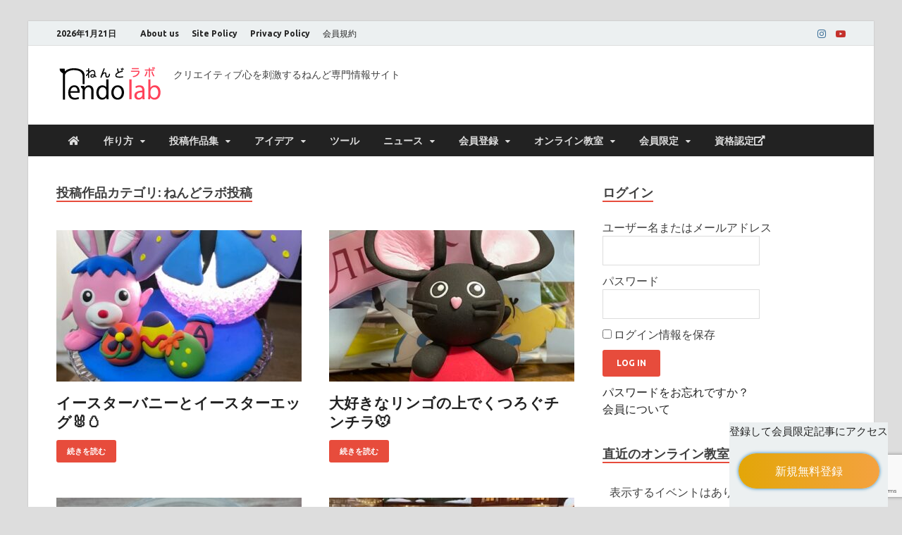

--- FILE ---
content_type: text/html; charset=UTF-8
request_url: https://nendolab.com/user_posted/nendolab/
body_size: 22911
content:
<!DOCTYPE html>
<html lang="ja" class="no-js">
<head>
<meta charset="UTF-8">
<meta name="viewport" content="width=device-width, initial-scale=1">
<link rel="profile" href="http://gmpg.org/xfn/11">
<link href="https://use.fontawesome.com/releases/v5.6.1/css/all.css" rel="stylesheet">
<!-- Facebook Pixel Code -->
<script>
!function(f,b,e,v,n,t,s)
{if(f.fbq)return;n=f.fbq=function(){n.callMethod?
n.callMethod.apply(n,arguments):n.queue.push(arguments)};
if(!f._fbq)f._fbq=n;n.push=n;n.loaded=!0;n.version='2.0';
n.queue=[];t=b.createElement(e);t.async=!0;
t.src=v;s=b.getElementsByTagName(e)[0];
s.parentNode.insertBefore(t,s)}(window, document,'script',
'https://connect.facebook.net/en_US/fbevents.js');
fbq('init', '125374856332516');
fbq('track', 'PageView');
	fbq('track', 'Contact');
</script>
<noscript><img height="1" width="1" style="display:none"
src="https://www.facebook.com/tr?id=125374856332516&ev=PageView&noscript=1"
/></noscript>
<!-- End Facebook Pixel Code -->
<!-- Facebook ドメイン認証コード -->	
<meta name="facebook-domain-verification" content="w27bqfc5hl3a63zhfv4kq10iw669xp" />
	<!-- End Facebook ドメイン認証コード -->

<script>(function(html){html.className = html.className.replace(/\bno-js\b/,'js')})(document.documentElement);</script>
<title>ねんどラボ投稿</title>
<meta name='robots' content='max-image-preview:large' />
	<style>img:is([sizes="auto" i], [sizes^="auto," i]) { contain-intrinsic-size: 3000px 1500px }</style>
	<link rel='dns-prefetch' href='//www.google.com' />
<link rel="alternate" type="application/rss+xml" title=" &raquo; フィード" href="https://nendolab.com/feed/" />
<link rel="alternate" type="application/rss+xml" title=" &raquo; コメントフィード" href="https://nendolab.com/comments/feed/" />
<link rel="alternate" type="application/rss+xml" title=" &raquo; ねんどラボ投稿 投稿作品カテゴリ のフィード" href="https://nendolab.com/user_posted/nendolab/feed/" />
<script type="text/javascript">
/* <![CDATA[ */
window._wpemojiSettings = {"baseUrl":"https:\/\/s.w.org\/images\/core\/emoji\/15.0.3\/72x72\/","ext":".png","svgUrl":"https:\/\/s.w.org\/images\/core\/emoji\/15.0.3\/svg\/","svgExt":".svg","source":{"concatemoji":"https:\/\/nendolab.com\/wordpress\/wp-includes\/js\/wp-emoji-release.min.js?ver=6.7.1"}};
/*! This file is auto-generated */
!function(i,n){var o,s,e;function c(e){try{var t={supportTests:e,timestamp:(new Date).valueOf()};sessionStorage.setItem(o,JSON.stringify(t))}catch(e){}}function p(e,t,n){e.clearRect(0,0,e.canvas.width,e.canvas.height),e.fillText(t,0,0);var t=new Uint32Array(e.getImageData(0,0,e.canvas.width,e.canvas.height).data),r=(e.clearRect(0,0,e.canvas.width,e.canvas.height),e.fillText(n,0,0),new Uint32Array(e.getImageData(0,0,e.canvas.width,e.canvas.height).data));return t.every(function(e,t){return e===r[t]})}function u(e,t,n){switch(t){case"flag":return n(e,"\ud83c\udff3\ufe0f\u200d\u26a7\ufe0f","\ud83c\udff3\ufe0f\u200b\u26a7\ufe0f")?!1:!n(e,"\ud83c\uddfa\ud83c\uddf3","\ud83c\uddfa\u200b\ud83c\uddf3")&&!n(e,"\ud83c\udff4\udb40\udc67\udb40\udc62\udb40\udc65\udb40\udc6e\udb40\udc67\udb40\udc7f","\ud83c\udff4\u200b\udb40\udc67\u200b\udb40\udc62\u200b\udb40\udc65\u200b\udb40\udc6e\u200b\udb40\udc67\u200b\udb40\udc7f");case"emoji":return!n(e,"\ud83d\udc26\u200d\u2b1b","\ud83d\udc26\u200b\u2b1b")}return!1}function f(e,t,n){var r="undefined"!=typeof WorkerGlobalScope&&self instanceof WorkerGlobalScope?new OffscreenCanvas(300,150):i.createElement("canvas"),a=r.getContext("2d",{willReadFrequently:!0}),o=(a.textBaseline="top",a.font="600 32px Arial",{});return e.forEach(function(e){o[e]=t(a,e,n)}),o}function t(e){var t=i.createElement("script");t.src=e,t.defer=!0,i.head.appendChild(t)}"undefined"!=typeof Promise&&(o="wpEmojiSettingsSupports",s=["flag","emoji"],n.supports={everything:!0,everythingExceptFlag:!0},e=new Promise(function(e){i.addEventListener("DOMContentLoaded",e,{once:!0})}),new Promise(function(t){var n=function(){try{var e=JSON.parse(sessionStorage.getItem(o));if("object"==typeof e&&"number"==typeof e.timestamp&&(new Date).valueOf()<e.timestamp+604800&&"object"==typeof e.supportTests)return e.supportTests}catch(e){}return null}();if(!n){if("undefined"!=typeof Worker&&"undefined"!=typeof OffscreenCanvas&&"undefined"!=typeof URL&&URL.createObjectURL&&"undefined"!=typeof Blob)try{var e="postMessage("+f.toString()+"("+[JSON.stringify(s),u.toString(),p.toString()].join(",")+"));",r=new Blob([e],{type:"text/javascript"}),a=new Worker(URL.createObjectURL(r),{name:"wpTestEmojiSupports"});return void(a.onmessage=function(e){c(n=e.data),a.terminate(),t(n)})}catch(e){}c(n=f(s,u,p))}t(n)}).then(function(e){for(var t in e)n.supports[t]=e[t],n.supports.everything=n.supports.everything&&n.supports[t],"flag"!==t&&(n.supports.everythingExceptFlag=n.supports.everythingExceptFlag&&n.supports[t]);n.supports.everythingExceptFlag=n.supports.everythingExceptFlag&&!n.supports.flag,n.DOMReady=!1,n.readyCallback=function(){n.DOMReady=!0}}).then(function(){return e}).then(function(){var e;n.supports.everything||(n.readyCallback(),(e=n.source||{}).concatemoji?t(e.concatemoji):e.wpemoji&&e.twemoji&&(t(e.twemoji),t(e.wpemoji)))}))}((window,document),window._wpemojiSettings);
/* ]]> */
</script>
<style id='wp-emoji-styles-inline-css' type='text/css'>

	img.wp-smiley, img.emoji {
		display: inline !important;
		border: none !important;
		box-shadow: none !important;
		height: 1em !important;
		width: 1em !important;
		margin: 0 0.07em !important;
		vertical-align: -0.1em !important;
		background: none !important;
		padding: 0 !important;
	}
</style>
<link rel='stylesheet' id='wp-block-library-css' href='https://nendolab.com/wordpress/wp-includes/css/dist/block-library/style.min.css?ver=6.7.1' type='text/css' media='all' />
<style id='wp-block-library-theme-inline-css' type='text/css'>
.wp-block-audio :where(figcaption){color:#555;font-size:13px;text-align:center}.is-dark-theme .wp-block-audio :where(figcaption){color:#ffffffa6}.wp-block-audio{margin:0 0 1em}.wp-block-code{border:1px solid #ccc;border-radius:4px;font-family:Menlo,Consolas,monaco,monospace;padding:.8em 1em}.wp-block-embed :where(figcaption){color:#555;font-size:13px;text-align:center}.is-dark-theme .wp-block-embed :where(figcaption){color:#ffffffa6}.wp-block-embed{margin:0 0 1em}.blocks-gallery-caption{color:#555;font-size:13px;text-align:center}.is-dark-theme .blocks-gallery-caption{color:#ffffffa6}:root :where(.wp-block-image figcaption){color:#555;font-size:13px;text-align:center}.is-dark-theme :root :where(.wp-block-image figcaption){color:#ffffffa6}.wp-block-image{margin:0 0 1em}.wp-block-pullquote{border-bottom:4px solid;border-top:4px solid;color:currentColor;margin-bottom:1.75em}.wp-block-pullquote cite,.wp-block-pullquote footer,.wp-block-pullquote__citation{color:currentColor;font-size:.8125em;font-style:normal;text-transform:uppercase}.wp-block-quote{border-left:.25em solid;margin:0 0 1.75em;padding-left:1em}.wp-block-quote cite,.wp-block-quote footer{color:currentColor;font-size:.8125em;font-style:normal;position:relative}.wp-block-quote:where(.has-text-align-right){border-left:none;border-right:.25em solid;padding-left:0;padding-right:1em}.wp-block-quote:where(.has-text-align-center){border:none;padding-left:0}.wp-block-quote.is-large,.wp-block-quote.is-style-large,.wp-block-quote:where(.is-style-plain){border:none}.wp-block-search .wp-block-search__label{font-weight:700}.wp-block-search__button{border:1px solid #ccc;padding:.375em .625em}:where(.wp-block-group.has-background){padding:1.25em 2.375em}.wp-block-separator.has-css-opacity{opacity:.4}.wp-block-separator{border:none;border-bottom:2px solid;margin-left:auto;margin-right:auto}.wp-block-separator.has-alpha-channel-opacity{opacity:1}.wp-block-separator:not(.is-style-wide):not(.is-style-dots){width:100px}.wp-block-separator.has-background:not(.is-style-dots){border-bottom:none;height:1px}.wp-block-separator.has-background:not(.is-style-wide):not(.is-style-dots){height:2px}.wp-block-table{margin:0 0 1em}.wp-block-table td,.wp-block-table th{word-break:normal}.wp-block-table :where(figcaption){color:#555;font-size:13px;text-align:center}.is-dark-theme .wp-block-table :where(figcaption){color:#ffffffa6}.wp-block-video :where(figcaption){color:#555;font-size:13px;text-align:center}.is-dark-theme .wp-block-video :where(figcaption){color:#ffffffa6}.wp-block-video{margin:0 0 1em}:root :where(.wp-block-template-part.has-background){margin-bottom:0;margin-top:0;padding:1.25em 2.375em}
</style>
<style id='classic-theme-styles-inline-css' type='text/css'>
/*! This file is auto-generated */
.wp-block-button__link{color:#fff;background-color:#32373c;border-radius:9999px;box-shadow:none;text-decoration:none;padding:calc(.667em + 2px) calc(1.333em + 2px);font-size:1.125em}.wp-block-file__button{background:#32373c;color:#fff;text-decoration:none}
</style>
<style id='global-styles-inline-css' type='text/css'>
:root{--wp--preset--aspect-ratio--square: 1;--wp--preset--aspect-ratio--4-3: 4/3;--wp--preset--aspect-ratio--3-4: 3/4;--wp--preset--aspect-ratio--3-2: 3/2;--wp--preset--aspect-ratio--2-3: 2/3;--wp--preset--aspect-ratio--16-9: 16/9;--wp--preset--aspect-ratio--9-16: 9/16;--wp--preset--color--black: #000000;--wp--preset--color--cyan-bluish-gray: #abb8c3;--wp--preset--color--white: #ffffff;--wp--preset--color--pale-pink: #f78da7;--wp--preset--color--vivid-red: #cf2e2e;--wp--preset--color--luminous-vivid-orange: #ff6900;--wp--preset--color--luminous-vivid-amber: #fcb900;--wp--preset--color--light-green-cyan: #7bdcb5;--wp--preset--color--vivid-green-cyan: #00d084;--wp--preset--color--pale-cyan-blue: #8ed1fc;--wp--preset--color--vivid-cyan-blue: #0693e3;--wp--preset--color--vivid-purple: #9b51e0;--wp--preset--gradient--vivid-cyan-blue-to-vivid-purple: linear-gradient(135deg,rgba(6,147,227,1) 0%,rgb(155,81,224) 100%);--wp--preset--gradient--light-green-cyan-to-vivid-green-cyan: linear-gradient(135deg,rgb(122,220,180) 0%,rgb(0,208,130) 100%);--wp--preset--gradient--luminous-vivid-amber-to-luminous-vivid-orange: linear-gradient(135deg,rgba(252,185,0,1) 0%,rgba(255,105,0,1) 100%);--wp--preset--gradient--luminous-vivid-orange-to-vivid-red: linear-gradient(135deg,rgba(255,105,0,1) 0%,rgb(207,46,46) 100%);--wp--preset--gradient--very-light-gray-to-cyan-bluish-gray: linear-gradient(135deg,rgb(238,238,238) 0%,rgb(169,184,195) 100%);--wp--preset--gradient--cool-to-warm-spectrum: linear-gradient(135deg,rgb(74,234,220) 0%,rgb(151,120,209) 20%,rgb(207,42,186) 40%,rgb(238,44,130) 60%,rgb(251,105,98) 80%,rgb(254,248,76) 100%);--wp--preset--gradient--blush-light-purple: linear-gradient(135deg,rgb(255,206,236) 0%,rgb(152,150,240) 100%);--wp--preset--gradient--blush-bordeaux: linear-gradient(135deg,rgb(254,205,165) 0%,rgb(254,45,45) 50%,rgb(107,0,62) 100%);--wp--preset--gradient--luminous-dusk: linear-gradient(135deg,rgb(255,203,112) 0%,rgb(199,81,192) 50%,rgb(65,88,208) 100%);--wp--preset--gradient--pale-ocean: linear-gradient(135deg,rgb(255,245,203) 0%,rgb(182,227,212) 50%,rgb(51,167,181) 100%);--wp--preset--gradient--electric-grass: linear-gradient(135deg,rgb(202,248,128) 0%,rgb(113,206,126) 100%);--wp--preset--gradient--midnight: linear-gradient(135deg,rgb(2,3,129) 0%,rgb(40,116,252) 100%);--wp--preset--font-size--small: 13px;--wp--preset--font-size--medium: 20px;--wp--preset--font-size--large: 36px;--wp--preset--font-size--x-large: 42px;--wp--preset--spacing--20: 0.44rem;--wp--preset--spacing--30: 0.67rem;--wp--preset--spacing--40: 1rem;--wp--preset--spacing--50: 1.5rem;--wp--preset--spacing--60: 2.25rem;--wp--preset--spacing--70: 3.38rem;--wp--preset--spacing--80: 5.06rem;--wp--preset--shadow--natural: 6px 6px 9px rgba(0, 0, 0, 0.2);--wp--preset--shadow--deep: 12px 12px 50px rgba(0, 0, 0, 0.4);--wp--preset--shadow--sharp: 6px 6px 0px rgba(0, 0, 0, 0.2);--wp--preset--shadow--outlined: 6px 6px 0px -3px rgba(255, 255, 255, 1), 6px 6px rgba(0, 0, 0, 1);--wp--preset--shadow--crisp: 6px 6px 0px rgba(0, 0, 0, 1);}:where(.is-layout-flex){gap: 0.5em;}:where(.is-layout-grid){gap: 0.5em;}body .is-layout-flex{display: flex;}.is-layout-flex{flex-wrap: wrap;align-items: center;}.is-layout-flex > :is(*, div){margin: 0;}body .is-layout-grid{display: grid;}.is-layout-grid > :is(*, div){margin: 0;}:where(.wp-block-columns.is-layout-flex){gap: 2em;}:where(.wp-block-columns.is-layout-grid){gap: 2em;}:where(.wp-block-post-template.is-layout-flex){gap: 1.25em;}:where(.wp-block-post-template.is-layout-grid){gap: 1.25em;}.has-black-color{color: var(--wp--preset--color--black) !important;}.has-cyan-bluish-gray-color{color: var(--wp--preset--color--cyan-bluish-gray) !important;}.has-white-color{color: var(--wp--preset--color--white) !important;}.has-pale-pink-color{color: var(--wp--preset--color--pale-pink) !important;}.has-vivid-red-color{color: var(--wp--preset--color--vivid-red) !important;}.has-luminous-vivid-orange-color{color: var(--wp--preset--color--luminous-vivid-orange) !important;}.has-luminous-vivid-amber-color{color: var(--wp--preset--color--luminous-vivid-amber) !important;}.has-light-green-cyan-color{color: var(--wp--preset--color--light-green-cyan) !important;}.has-vivid-green-cyan-color{color: var(--wp--preset--color--vivid-green-cyan) !important;}.has-pale-cyan-blue-color{color: var(--wp--preset--color--pale-cyan-blue) !important;}.has-vivid-cyan-blue-color{color: var(--wp--preset--color--vivid-cyan-blue) !important;}.has-vivid-purple-color{color: var(--wp--preset--color--vivid-purple) !important;}.has-black-background-color{background-color: var(--wp--preset--color--black) !important;}.has-cyan-bluish-gray-background-color{background-color: var(--wp--preset--color--cyan-bluish-gray) !important;}.has-white-background-color{background-color: var(--wp--preset--color--white) !important;}.has-pale-pink-background-color{background-color: var(--wp--preset--color--pale-pink) !important;}.has-vivid-red-background-color{background-color: var(--wp--preset--color--vivid-red) !important;}.has-luminous-vivid-orange-background-color{background-color: var(--wp--preset--color--luminous-vivid-orange) !important;}.has-luminous-vivid-amber-background-color{background-color: var(--wp--preset--color--luminous-vivid-amber) !important;}.has-light-green-cyan-background-color{background-color: var(--wp--preset--color--light-green-cyan) !important;}.has-vivid-green-cyan-background-color{background-color: var(--wp--preset--color--vivid-green-cyan) !important;}.has-pale-cyan-blue-background-color{background-color: var(--wp--preset--color--pale-cyan-blue) !important;}.has-vivid-cyan-blue-background-color{background-color: var(--wp--preset--color--vivid-cyan-blue) !important;}.has-vivid-purple-background-color{background-color: var(--wp--preset--color--vivid-purple) !important;}.has-black-border-color{border-color: var(--wp--preset--color--black) !important;}.has-cyan-bluish-gray-border-color{border-color: var(--wp--preset--color--cyan-bluish-gray) !important;}.has-white-border-color{border-color: var(--wp--preset--color--white) !important;}.has-pale-pink-border-color{border-color: var(--wp--preset--color--pale-pink) !important;}.has-vivid-red-border-color{border-color: var(--wp--preset--color--vivid-red) !important;}.has-luminous-vivid-orange-border-color{border-color: var(--wp--preset--color--luminous-vivid-orange) !important;}.has-luminous-vivid-amber-border-color{border-color: var(--wp--preset--color--luminous-vivid-amber) !important;}.has-light-green-cyan-border-color{border-color: var(--wp--preset--color--light-green-cyan) !important;}.has-vivid-green-cyan-border-color{border-color: var(--wp--preset--color--vivid-green-cyan) !important;}.has-pale-cyan-blue-border-color{border-color: var(--wp--preset--color--pale-cyan-blue) !important;}.has-vivid-cyan-blue-border-color{border-color: var(--wp--preset--color--vivid-cyan-blue) !important;}.has-vivid-purple-border-color{border-color: var(--wp--preset--color--vivid-purple) !important;}.has-vivid-cyan-blue-to-vivid-purple-gradient-background{background: var(--wp--preset--gradient--vivid-cyan-blue-to-vivid-purple) !important;}.has-light-green-cyan-to-vivid-green-cyan-gradient-background{background: var(--wp--preset--gradient--light-green-cyan-to-vivid-green-cyan) !important;}.has-luminous-vivid-amber-to-luminous-vivid-orange-gradient-background{background: var(--wp--preset--gradient--luminous-vivid-amber-to-luminous-vivid-orange) !important;}.has-luminous-vivid-orange-to-vivid-red-gradient-background{background: var(--wp--preset--gradient--luminous-vivid-orange-to-vivid-red) !important;}.has-very-light-gray-to-cyan-bluish-gray-gradient-background{background: var(--wp--preset--gradient--very-light-gray-to-cyan-bluish-gray) !important;}.has-cool-to-warm-spectrum-gradient-background{background: var(--wp--preset--gradient--cool-to-warm-spectrum) !important;}.has-blush-light-purple-gradient-background{background: var(--wp--preset--gradient--blush-light-purple) !important;}.has-blush-bordeaux-gradient-background{background: var(--wp--preset--gradient--blush-bordeaux) !important;}.has-luminous-dusk-gradient-background{background: var(--wp--preset--gradient--luminous-dusk) !important;}.has-pale-ocean-gradient-background{background: var(--wp--preset--gradient--pale-ocean) !important;}.has-electric-grass-gradient-background{background: var(--wp--preset--gradient--electric-grass) !important;}.has-midnight-gradient-background{background: var(--wp--preset--gradient--midnight) !important;}.has-small-font-size{font-size: var(--wp--preset--font-size--small) !important;}.has-medium-font-size{font-size: var(--wp--preset--font-size--medium) !important;}.has-large-font-size{font-size: var(--wp--preset--font-size--large) !important;}.has-x-large-font-size{font-size: var(--wp--preset--font-size--x-large) !important;}
:where(.wp-block-post-template.is-layout-flex){gap: 1.25em;}:where(.wp-block-post-template.is-layout-grid){gap: 1.25em;}
:where(.wp-block-columns.is-layout-flex){gap: 2em;}:where(.wp-block-columns.is-layout-grid){gap: 2em;}
:root :where(.wp-block-pullquote){font-size: 1.5em;line-height: 1.6;}
</style>
<link rel='stylesheet' id='contact-form-7-css' href='https://nendolab.com/wordpress/wp-content/plugins/contact-form-7/includes/css/styles.css?ver=5.4.1' type='text/css' media='all' />
<link rel='stylesheet' id='events-manager-css' href='https://nendolab.com/wordpress/wp-content/plugins/events-manager/includes/css/events_manager.css?ver=5.99' type='text/css' media='all' />
<link rel='stylesheet' id='swpm.common-css' href='https://nendolab.com/wordpress/wp-content/plugins/simple-membership/css/swpm.common.css?ver=4.5.7' type='text/css' media='all' />
<link rel='stylesheet' id='wordpress-popular-posts-css-css' href='https://nendolab.com/wordpress/wp-content/plugins/wordpress-popular-posts/assets/css/wpp.css?ver=5.5.1' type='text/css' media='all' />
<link rel='stylesheet' id='wp-fullcalendar-css' href='https://nendolab.com/wordpress/wp-content/plugins/wp-fullcalendar/includes/css/main.css?ver=1.5' type='text/css' media='all' />
<link rel='stylesheet' id='wp-fullcalendar-tippy-light-border-css' href='https://nendolab.com/wordpress/wp-content/plugins/wp-fullcalendar/includes/css/tippy/light-border.css?ver=1.5' type='text/css' media='all' />
<link rel='stylesheet' id='font-awesome-css' href='https://nendolab.com/wordpress/wp-content/themes/hitmag-pro/css/font-awesome.min.css?ver=4.7.0' type='text/css' media='all' />
<link rel='stylesheet' id='hitmag-pro-style-css' href='https://nendolab.com/wordpress/wp-content/themes/hitmag-pro/style.css?ver=6.7.1' type='text/css' media='all' />
<link rel='stylesheet' id='jquery-flexslider-css' href='https://nendolab.com/wordpress/wp-content/themes/hitmag-pro/css/flexslider.css?ver=6.7.1' type='text/css' media='screen' />
<link rel='stylesheet' id='jquery-magnific-popup-css' href='https://nendolab.com/wordpress/wp-content/themes/hitmag-pro/css/magnific-popup.css?ver=6.7.1' type='text/css' media='all' />
<link rel='stylesheet' id='fancybox-css' href='https://nendolab.com/wordpress/wp-content/plugins/easy-fancybox/css/jquery.fancybox.min.css?ver=1.3.24' type='text/css' media='screen' />
<link rel='stylesheet' id='kirki-styles-global-css' href='https://nendolab.com/wordpress/wp-content/themes/hitmag-pro/inc/kirki/assets/css/kirki-styles.css?ver=3.0.35.3' type='text/css' media='all' />
<style id='kirki-styles-global-inline-css' type='text/css'>
.site-title{font-family:"Open Sans", Helvetica, Arial, sans-serif;font-size:36px;font-weight:700;line-height:1.3;}body{font-family:Lato, Helvetica, Arial, sans-serif;font-size:16px;font-weight:400;line-height:1.5;color:#404040;}#hm-tabs .hm-tab-anchor,.arc-page-title,.cat-links,.elementor-widget-container h5,.footer-widget-title,.hm-top-bar,.main-navigation,.post-navigation .meta-nav,.srch-page-title,.widget-title,.woocommerce div.product .woocommerce-tabs .panel h2, .related > h2, .woocommerce-checkout h3, .cart_totals h2{font-family:Ubuntu, Helvetica, Arial, sans-serif;font-weight:700;}#hm-search-form .search-form .search-submit,.th-readmore,a.hm-viewall,button, input[type="button"], input[type="reset"], input[type="submit"]{font-family:Ubuntu, Helvetica, Arial, sans-serif;font-weight:700;}.main-navigation ul{font-size:14px;}h1,h2,h3,h4,h5,h6{font-family:Lato, Helvetica, Arial, sans-serif;font-weight:700;}h1{font-size:36px;}h2{font-size:32px;}h3{font-size:28px;}h4{font-size:24px;}h5{font-size:20px;}h6{font-size:16px;}.hitmag-wrapper{background-color:#ffffff;}.site-title a:hover{color:#222222;}.site-header{background-color:#ffffff;}.hitmag-page .entry-title,.hitmag-post .entry-title a,.hitmag-single .entry-title,.hmb-entry-title a,.hms-title a,.hmw-grid-post .post-title a,.widget_post_views_counter_list_widget a.post-title,.woocommerce-loop-product__title{color:#222222;}.hitmag-post .entry-meta,.hitmag-post .entry-meta a,.hitmag-single .entry-meta,.hitmag-single .entry-meta a,.hmb-entry-meta, .hms-meta, .hmb-entry-meta a, .hms-meta a{color:#888888;}a{color:#3498DB;}a:hover{color:#e74c3c;}#hm-search-form .search-form .search-submit,.search-form .search-submit,.th-readmore,a.hm-viewall,button,input[type="button"],input[type="reset"],input[type="submit"]{background-color:#e74c3c;}#hm-search-form .search-form .search-submit,.footer-widget-area a.hm-viewall,.footer-widget-area a.hm-viewall:visited,.search-form .search-submit,.th-readmore,.th-readmore:active,.th-readmore:focus,.th-readmore:visited,a.hm-viewall,a.hm-viewall:visited,button,input[type="button"],input[type="reset"],input[type="submit"]{color:#ffffff;}#hm-search-form .search-form .search-submit:hover,.footer-widget-area a.hm-viewall:hover,.search-form .search-submit:hover,.th-readmore:hover,a.hm-viewall:hover,button:hover,input[type="button"]:hover,input[type="reset"]:hover,input[type="submit"]:hover{background-color:#222222;color:#ffffff;}.hm-nav-container,.main-navigation,.main-navigation ul ul.toggled-on{background-color:#222222;}.dropdown-toggle,.hm-search-button-icon,.main-navigation a,.main-navigation ul ul.toggled-on a,.menu-toggle{color:#dddddd;}.main-navigation .current-menu-ancestor > a,.main-navigation .current-menu-item > a,.main-navigation .current_page_ancestor > a,.main-navigation .current_page_item > a,.main-navigation a:hover,.main-navigation ul ul.toggled-on a:hover,.menu-toggle,.menu-toggle:focus,.menu-toggle:hover{background-color:#E74C3C;}.dropdown-toggle:hover,.main-navigation .current-menu-ancestor > a,.main-navigation .current-menu-item > a,.main-navigation .current_page_ancestor > a,.main-navigation .current_page_item > a,.main-navigation a:hover,.main-navigation ul ul.toggled-on a:hover,.menu-toggle,.menu-toggle:hover{color:#ffffff;}.main-navigation ul ul{background-color:#333333;}.main-navigation ul ul a{color:#dddddd;}.main-navigation ul ul .current-menu-ancestor > a,.main-navigation ul ul .current-menu-item > a,.main-navigation ul ul .current_page_ancestor > a,.main-navigation ul ul .current_page_item > a,.main-navigation ul ul a:hover{background-color:#E74C3C;color:#ffffff;}.hm-top-bar,.hm-topnavbutton{background-color:#ECF0F1;}#top-nav-button,.hm-top-bar,.top-navigation a{color:#222222;}#top-nav-button:hover,.top-navigation .current-menu-ancestor > a,.top-navigation .current-menu-item > a,.top-navigation .current_page_ancestor > a,.top-navigation .current_page_item > a,.top-navigation a:hover{color:#e74c3c;}.responsive-topnav,.top-navigation ul ul{background-color:#ECF0F1;}.responsive-topnav li a,.top-navigation ul ul a{color:#222222;}.responsive-topnav ul#top-menu li a:hover,.top-navigation ul ul .current-menu-ancestor > a,.top-navigation ul ul .current-menu-item > a,.top-navigation ul ul .current_page_ancestor > a,.top-navigation ul ul .current_page_item > a,.top-navigation ul ul a:hover{background-color:#E74C3C;}.responsive-topnav li a:hover,.top-navigation ul ul .current-menu-ancestor > a,.top-navigation ul ul .current-menu-item > a,.top-navigation ul ul .current_page_ancestor > a,.top-navigation ul ul .current_page_item > a,.top-navigation ul ul a:hover{color:#ffffff;}.site-footer{background-color:#222222;}.footer-widget-title{color:#eeeeee;}.footer-widget-area,.footer-widget-area .hmb-entry-meta,.footer-widget-area .hmb-entry-meta a,.footer-widget-area .hmb-entry-summary,.footer-widget-area .hms-meta,.footer-widget-area .hms-meta a{color:#cccccc;}.footer-widget-area .hmb-entry-title a,.footer-widget-area .hms-title a,.footer-widget-area .hmw-grid-post .post-title a,.footer-widget-area .widget a,.footer-widget-area a{color:#dddddd;}.footer-navigation ul li a:hover,.footer-widget-area .hmb-entry-meta a:hover,.footer-widget-area .hmb-entry-title a:hover,.footer-widget-area .hms-meta a:hover,.footer-widget-area .hms-title a:hover,.footer-widget-area .hmw-grid-post .post-title a:hover,.footer-widget-area .widget a:hover,.footer-widget-area a:hover,.site-info a:hover{color:#e74c3c;}.site-info{background-color:#111111;}.site-info,.site-info a{color:#ffffff;}
</style>
<script type="text/javascript" src="https://nendolab.com/wordpress/wp-includes/js/jquery/jquery.min.js?ver=3.7.1" id="jquery-core-js"></script>
<script type="text/javascript" src="https://nendolab.com/wordpress/wp-includes/js/jquery/jquery-migrate.min.js?ver=3.4.1" id="jquery-migrate-js"></script>
<script type="text/javascript" src="https://nendolab.com/wordpress/wp-includes/js/jquery/ui/core.min.js?ver=1.13.3" id="jquery-ui-core-js"></script>
<script type="text/javascript" src="https://nendolab.com/wordpress/wp-includes/js/jquery/ui/mouse.min.js?ver=1.13.3" id="jquery-ui-mouse-js"></script>
<script type="text/javascript" src="https://nendolab.com/wordpress/wp-includes/js/jquery/ui/sortable.min.js?ver=1.13.3" id="jquery-ui-sortable-js"></script>
<script type="text/javascript" src="https://nendolab.com/wordpress/wp-includes/js/jquery/ui/datepicker.min.js?ver=1.13.3" id="jquery-ui-datepicker-js"></script>
<script type="text/javascript" id="jquery-ui-datepicker-js-after">
/* <![CDATA[ */
jQuery(function(jQuery){jQuery.datepicker.setDefaults({"closeText":"\u9589\u3058\u308b","currentText":"\u4eca\u65e5","monthNames":["1\u6708","2\u6708","3\u6708","4\u6708","5\u6708","6\u6708","7\u6708","8\u6708","9\u6708","10\u6708","11\u6708","12\u6708"],"monthNamesShort":["1\u6708","2\u6708","3\u6708","4\u6708","5\u6708","6\u6708","7\u6708","8\u6708","9\u6708","10\u6708","11\u6708","12\u6708"],"nextText":"\u6b21","prevText":"\u524d","dayNames":["\u65e5\u66dc\u65e5","\u6708\u66dc\u65e5","\u706b\u66dc\u65e5","\u6c34\u66dc\u65e5","\u6728\u66dc\u65e5","\u91d1\u66dc\u65e5","\u571f\u66dc\u65e5"],"dayNamesShort":["\u65e5","\u6708","\u706b","\u6c34","\u6728","\u91d1","\u571f"],"dayNamesMin":["\u65e5","\u6708","\u706b","\u6c34","\u6728","\u91d1","\u571f"],"dateFormat":"yy\u5e74mm\u6708d\u65e5","firstDay":1,"isRTL":false});});
/* ]]> */
</script>
<script type="text/javascript" src="https://nendolab.com/wordpress/wp-includes/js/jquery/ui/menu.min.js?ver=1.13.3" id="jquery-ui-menu-js"></script>
<script type="text/javascript" src="https://nendolab.com/wordpress/wp-includes/js/dist/dom-ready.min.js?ver=f77871ff7694fffea381" id="wp-dom-ready-js"></script>
<script type="text/javascript" src="https://nendolab.com/wordpress/wp-includes/js/dist/hooks.min.js?ver=4d63a3d491d11ffd8ac6" id="wp-hooks-js"></script>
<script type="text/javascript" src="https://nendolab.com/wordpress/wp-includes/js/dist/i18n.min.js?ver=5e580eb46a90c2b997e6" id="wp-i18n-js"></script>
<script type="text/javascript" id="wp-i18n-js-after">
/* <![CDATA[ */
wp.i18n.setLocaleData( { 'text direction\u0004ltr': [ 'ltr' ] } );
/* ]]> */
</script>
<script type="text/javascript" id="wp-a11y-js-translations">
/* <![CDATA[ */
( function( domain, translations ) {
	var localeData = translations.locale_data[ domain ] || translations.locale_data.messages;
	localeData[""].domain = domain;
	wp.i18n.setLocaleData( localeData, domain );
} )( "default", {"translation-revision-date":"2024-11-01 13:18:01+0000","generator":"GlotPress\/4.0.1","domain":"messages","locale_data":{"messages":{"":{"domain":"messages","plural-forms":"nplurals=1; plural=0;","lang":"ja_JP"},"Notifications":["\u901a\u77e5"]}},"comment":{"reference":"wp-includes\/js\/dist\/a11y.js"}} );
/* ]]> */
</script>
<script type="text/javascript" src="https://nendolab.com/wordpress/wp-includes/js/dist/a11y.min.js?ver=3156534cc54473497e14" id="wp-a11y-js"></script>
<script type="text/javascript" src="https://nendolab.com/wordpress/wp-includes/js/jquery/ui/autocomplete.min.js?ver=1.13.3" id="jquery-ui-autocomplete-js"></script>
<script type="text/javascript" src="https://nendolab.com/wordpress/wp-includes/js/jquery/ui/resizable.min.js?ver=1.13.3" id="jquery-ui-resizable-js"></script>
<script type="text/javascript" src="https://nendolab.com/wordpress/wp-includes/js/jquery/ui/draggable.min.js?ver=1.13.3" id="jquery-ui-draggable-js"></script>
<script type="text/javascript" src="https://nendolab.com/wordpress/wp-includes/js/jquery/ui/controlgroup.min.js?ver=1.13.3" id="jquery-ui-controlgroup-js"></script>
<script type="text/javascript" src="https://nendolab.com/wordpress/wp-includes/js/jquery/ui/checkboxradio.min.js?ver=1.13.3" id="jquery-ui-checkboxradio-js"></script>
<script type="text/javascript" src="https://nendolab.com/wordpress/wp-includes/js/jquery/ui/button.min.js?ver=1.13.3" id="jquery-ui-button-js"></script>
<script type="text/javascript" src="https://nendolab.com/wordpress/wp-includes/js/jquery/ui/dialog.min.js?ver=1.13.3" id="jquery-ui-dialog-js"></script>
<script type="text/javascript" id="events-manager-js-extra">
/* <![CDATA[ */
var EM = {"ajaxurl":"https:\/\/nendolab.com\/wordpress\/wp-admin\/admin-ajax.php","locationajaxurl":"https:\/\/nendolab.com\/wordpress\/wp-admin\/admin-ajax.php?action=locations_search","firstDay":"1","locale":"ja","dateFormat":"yy\/mm\/dd","ui_css":"https:\/\/nendolab.com\/wordpress\/wp-content\/plugins\/events-manager\/includes\/css\/jquery-ui.min.css","show24hours":"1","is_ssl":"1","google_maps_api":"AIzaSyA-C-oa7mrU7HyX6b8lKN686Izot7AnquY","bookingInProgress":"\u4e88\u7d04\u7533\u8fbc\u307f\u304c\u884c\u308f\u308c\u308b\u307e\u3067\u304a\u5f85\u3061\u304f\u3060\u3055\u3044\u3002","tickets_save":"\u30c1\u30b1\u30c3\u30c8\u3092\u4fdd\u5b58","bookingajaxurl":"https:\/\/nendolab.com\/wordpress\/wp-admin\/admin-ajax.php","bookings_export_save":"\u4e88\u7d04\u60c5\u5831\u306e\u30a8\u30af\u30b9\u30dd\u30fc\u30c8","bookings_settings_save":"\u8a2d\u5b9a\u3092\u4fdd\u5b58","booking_delete":"\u672c\u5f53\u306b\u524a\u9664\u3057\u307e\u3059\u304b ?","booking_offset":"30","bb_full":"\u58f2\u308a\u5207\u308c","bb_book":"\u3044\u307e\u3059\u3050\u4e88\u7d04","bb_booking":"\u4e88\u7d04\u7533\u8fbc\u307f\u3092\u51e6\u7406\u3057\u3066\u3044\u307e\u3059...","bb_booked":"\u4e88\u7d04\u3092\u7533\u8acb\u3057\u307e\u3057\u305f\u3002","bb_error":"\u4e88\u7d04\u30a8\u30e9\u30fc\u3067\u3059\u3002\u518d\u8a66\u884c\u3057\u307e\u3059\u304b\uff1f","bb_cancel":"\u30ad\u30e3\u30f3\u30bb\u30eb","bb_canceling":"\u30ad\u30e3\u30f3\u30bb\u30eb\u51e6\u7406\u4e2d...","bb_cancelled":"\u30ad\u30e3\u30f3\u30bb\u30eb\u6e08\u307f","bb_cancel_error":"\u30ad\u30e3\u30f3\u30bb\u30eb\u30a8\u30e9\u30fc\u3067\u3059\u3002\u518d\u8a66\u884c\u3057\u307e\u3059\u304b\uff1f","txt_search":"\u691c\u7d22","txt_searching":"\u691c\u7d22\u4e2d...","txt_loading":"\u8aad\u307f\u8fbc\u307f\u4e2d\u2026"};
/* ]]> */
</script>
<script type="text/javascript" src="https://nendolab.com/wordpress/wp-content/plugins/events-manager/includes/js/events-manager.js?ver=5.99" id="events-manager-js"></script>
<script type="application/json" id="wpp-json">
/* <![CDATA[ */
{"sampling_active":0,"sampling_rate":100,"ajax_url":"https:\/\/nendolab.com\/wp-json\/wordpress-popular-posts\/v1\/popular-posts","api_url":"https:\/\/nendolab.com\/wp-json\/wordpress-popular-posts","ID":0,"token":"a3dd10fe9c","lang":0,"debug":0}
/* ]]> */
</script>
<script type="text/javascript" src="https://nendolab.com/wordpress/wp-content/plugins/wordpress-popular-posts/assets/js/wpp.min.js?ver=5.5.1" id="wpp-js-js"></script>
<script type="text/javascript" src="https://nendolab.com/wordpress/wp-includes/js/jquery/ui/selectmenu.min.js?ver=1.13.3" id="jquery-ui-selectmenu-js"></script>
<script type="text/javascript" src="https://nendolab.com/wordpress/wp-includes/js/jquery/ui/tooltip.min.js?ver=1.13.3" id="jquery-ui-tooltip-js"></script>
<script type="text/javascript" src="https://nendolab.com/wordpress/wp-includes/js/dist/vendor/moment.min.js?ver=2.30.1" id="moment-js"></script>
<script type="text/javascript" id="moment-js-after">
/* <![CDATA[ */
moment.updateLocale( 'ja', {"months":["1\u6708","2\u6708","3\u6708","4\u6708","5\u6708","6\u6708","7\u6708","8\u6708","9\u6708","10\u6708","11\u6708","12\u6708"],"monthsShort":["1\u6708","2\u6708","3\u6708","4\u6708","5\u6708","6\u6708","7\u6708","8\u6708","9\u6708","10\u6708","11\u6708","12\u6708"],"weekdays":["\u65e5\u66dc\u65e5","\u6708\u66dc\u65e5","\u706b\u66dc\u65e5","\u6c34\u66dc\u65e5","\u6728\u66dc\u65e5","\u91d1\u66dc\u65e5","\u571f\u66dc\u65e5"],"weekdaysShort":["\u65e5","\u6708","\u706b","\u6c34","\u6728","\u91d1","\u571f"],"week":{"dow":1},"longDateFormat":{"LT":"H:i","LTS":null,"L":null,"LL":"Y\u5e74n\u6708j\u65e5","LLL":"Y\u5e74n\u6708j\u65e5 g:i A","LLLL":null}} );
/* ]]> */
</script>
<script type="text/javascript" id="wp-fullcalendar-js-extra">
/* <![CDATA[ */
var WPFC = {"ajaxurl":"https:\/\/nendolab.com\/wordpress\/wp-admin\/admin-ajax.php?action=WP_FullCalendar","firstDay":"1","wpfc_theme":"","wpfc_limit":"3","wpfc_limit_txt":"more ...","timeFormat":"H:mm","defaultView":"month","weekends":"true","header":{"left":"prev,next today","center":"title","right":"month,basicWeek,basicDay"},"wpfc_qtips":"1","tippy_theme":"light-border","tippy_placement":"auto","tippy_loading":"Loading..."};
/* ]]> */
</script>
<script type="text/javascript" src="https://nendolab.com/wordpress/wp-content/plugins/wp-fullcalendar/includes/js/main.js?ver=1.5" id="wp-fullcalendar-js"></script>
<!--[if lt IE 9]>
<script type="text/javascript" src="https://nendolab.com/wordpress/wp-content/themes/hitmag-pro/js/html5shiv.min.js?ver=6.7.1" id="html5shiv-js"></script>
<![endif]-->
<link rel="https://api.w.org/" href="https://nendolab.com/wp-json/" /><link rel="EditURI" type="application/rsd+xml" title="RSD" href="https://nendolab.com/wordpress/xmlrpc.php?rsd" />
<meta name="generator" content="WordPress 6.7.1" />
        <script type="text/javascript">
            jQuery(document).ready(function($) {
                $('#respond').html('<div class="swpm-login-to-comment-msg">コメントを残すにはログインしてください。</div>');
            });
        </script>
                    <style id="wpp-loading-animation-styles">@-webkit-keyframes bgslide{from{background-position-x:0}to{background-position-x:-200%}}@keyframes bgslide{from{background-position-x:0}to{background-position-x:-200%}}.wpp-widget-placeholder,.wpp-widget-block-placeholder{margin:0 auto;width:60px;height:3px;background:#dd3737;background:linear-gradient(90deg,#dd3737 0%,#571313 10%,#dd3737 100%);background-size:200% auto;border-radius:3px;-webkit-animation:bgslide 1s infinite linear;animation:bgslide 1s infinite linear}</style>
                    <style>

        </style>
        		<style type="text/css" id="wp-custom-css">
			.floating-banner {
  position: fixed;
  z-index: 99999;
  bottom: 0px;
  right: 20px;
}
.floating-banner:hover {
  opacity: .7;
}
.banner {
  width: 230px; /* バナーの横幅 */
  height: 120px; /* バナーの高さ */
  padding-top: 0px;
background: linear-gradient(86.13deg, #ecf0f1 -3.42%, #ecf0f1 59.59%); /* バナーの背景色 */
  color: #222222; /* バナー内の文字色 */
  font-weight: ;
  text-align: center;
}
a {
  text-decoration: none; /* リンクに下線が入らないように */
}
.copy {
  font-size: 15px;
  margin: 0 auto 20px;
  line-height: 1.6;
}
.cta {
  display: inline-block;
  width: 200px;
  height: 50px;
  line-height: 50px;
  font-size: 16px;
  background: linear-gradient(270deg, #F4A240 0%, #E3A608 100%); /* ボタンの背景 */
	  color: #fff; /* バナー内の文字色 */
  box-shadow: 0px 0px 5px #2984BA; /* ボタンの影 */
  border-radius: 25px;
}

@media screen and (max-width: 990px) {
  .floating-banner {
    display: none;
  }
}

@media screen and (max-width: 560px) {
  .floating-banner {
    display: inline-block;
    top: unset;
    right: 0;
    bottom: 0;
  }
  .banner {
	background: linear-gradient(86.13deg, #ecf0f1 -3.42%, #DDDDDD 59.59%); /* バナーの背景色 */
    width: 100vw;
    height: 80px;
    padding: 8px;
  }
  .sp {
    display: none;
  }
  .copy {
    font-size: 15px;
    margin: 0 auto 6px;
  }
  .cta {
    height: 28px;
    line-height: 28px;
    font-size: 18px;
  }
}


/*Contact Form 7カスタマイズ*/


/* template02 */
.form__wrap {
  width: 100%;
  max-width: 900px;/*フォームの最大幅*/
  margin-right: auto;
  margin-left: auto;
}
.wpcf7 .template02 {
  color: #666;
  font-size: 16px;
}
.wpcf7 .template02 a {
  margin: 0;
  padding: 0;
  text-decoration: underline;
  color: inherit;
  transition: opacity .25s;
}
.wpcf7 .template02 a:hover {
  opacity: .5;
  transition: opacity .25s;
}
.wpcf7 .template02 div.form__row {
  display: flex;
  margin: 0;
  padding: 0;
  border-top: 1px solid #efe8e5;
}
.wpcf7 .template02 div.form__row.row-privacy,
.wpcf7 .template02 div.form__row.row-submit {
  display: block;
  border-top: 0;
  margin-top: 1em;
  text-align: center;
}
.wpcf7 .template02 p.form__label,
.wpcf7 .template02 p.form__body {
  margin: 0;
  padding: 0;
  box-sizing: border-box;
}
.wpcf7 .template02 p.form__label {
  width: 36%;
  padding: 1.5em 1em;
}
.wpcf7 .template02 p.form__body {
  width: 64%;
  padding: 1.5em 1em;
}
.wpcf7 .template02 div.form__row.row-privacy .form__body,
.wpcf7 .template02 div.form__row.row-submit .form__body {
  width: 100%;
}
.wpcf7 .template02 p.form__label label {
  position: relative;
  margin: 0;
  padding: 0;
  padding-left: 44px; 
  box-sizing: border-box;
}
.wpcf7 .template02 p.form__label label::after {
  content: "任意";
  display: block;
  position: absolute;
  top: 0;
  left: 0;
  width: 36px;
  margin: 0;
  padding: 0 5px;
  border-radius: 2px;
  background-color: #f1f1f1;
  color: #929292;
  font-size: 11px;
  text-align: center;
  box-sizing: border-box;
}
.wpcf7 .template02 p.form__label.is-required label {
  position: relative;
}
.wpcf7 .template02 p.form__label.is-required label::after {
  content: "必須";
  display: block;
  position: absolute;
  top: 0;
  right: 0;
  width: 36px;
  padding: 0 5px;
  background-color: #ff7e00;
  color: #fff;
  font-size: 11px;
  text-align: center;
}
/* テキストフィールド */
.wpcf7 .template02 input[type=text],
.wpcf7 .template02 input[type=tel],
.wpcf7 .template02 input[type=email],
.wpcf7 .template02 textarea {
  width: 100%;
  margin: 0;
  padding: .5em 1em;
  border: 1px solid #c4bbb8;
  border-radius: 4px;
  box-shadow: none;
  background-color: #fefefe;
  color: inherit;
  font-family: inherit;
  font-weight: inherit;
  font-size: 16px;
  box-sizing: border-box;
  -webkit-appearance: none;
  -moz-appearance: none;
  appearance: none;
}
/* テキストフィールド placeholder */
.wpcf7 .template01 input[type=text]::placeholder,
.wpcf7 .template01 input[type=tel]::placeholder,
.wpcf7 .template01 input[type=email]::placeholder,
.wpcf7 .template01 input[type=url]::placeholder,
.wpcf7 .template01 input[type=date]::placeholder,
.wpcf7 .template01 input[type=number]::placeholder,
.wpcf7 .template01 textarea::placeholder {
  color: #ccc;
}
.wpcf7 .template01 input[type=text]:-ms-input-placeholder,
.wpcf7 .template01 input[type=tel]:-ms-input-placeholder,
.wpcf7 .template01 input[type=email]:-ms-input-placeholder,
.wpcf7 .template01 input[type=url]:-ms-input-placeholder,
.wpcf7 .template01 input[type=date]:-ms-input-placeholder,
.wpcf7 .template01 input[type=number]:-ms-input-placeholder,
.wpcf7 .template01 textarea:-ms-input-placeholder {
  color: #ccc;
}
.wpcf7 .template01 input[type=text]::-ms-input-placeholder,
.wpcf7 .template01 input[type=tel]::-ms-input-placeholder,
.wpcf7 .template01 input[type=email]::-ms-input-placeholder,
.wpcf7 .template01 input[type=url]::-ms-input-placeholder,
.wpcf7 .template01 input[type=date]::-ms-input-placeholder,
.wpcf7 .template01 input[type=number]::-ms-input-placeholder,
.wpcf7 .template01 textarea::-ms-input-placeholder {
  color: #ccc;
}
/* テキストフィールド フォーカス時 */
.wpcf7 .template01 input[type=text]:focus,
.wpcf7 .template01 input[type=tel]:focus,
.wpcf7 .template01 input[type=email]:focus,
.wpcf7 .template01 input[type=url]:focus,
.wpcf7 .template01 input[type=date]:focus,
.wpcf7 .template01 input[type=number]:focus,
.wpcf7 .template01 textarea:focus {
  outline: 0;
  border: 1px #6c5d2f solid;
  box-shadow: 0 0 2px 2px rgba(133, 112, 92, 0.5);
}
/* チェックボックス */
.wpcf7 .template02 input[type=checkbox] {
  display: none;
}
.wpcf7 .template02 input[type=checkbox] + span {
  cursor: pointer;
  position: relative;
  margin: 0;
  padding: 0 1em 0 1.8em;
  font-size: inherit;
  box-sizing: border-box;
  transition: opacity .25s ease;
}
.wpcf7 .template02 input[type=checkbox] + span::before {
  content: "";
  display: block;
  position: absolute;
  top: 0;
  left: 0;
  width: 1.24em;
  height: 1.24em;
  border: 1px solid #c4bbb8;
  border-radius: 4px;
  background-color: #fefefe;
  box-sizing: border-box;
}
.wpcf7 .template02 input[type=checkbox] + span::after {
  content: "";
  opacity: 0;
  display: block;
  position: absolute;
  top: 0.15em;
  left: 0.44em;
  width: 0.4em;
  height: .8em;
  border-bottom: 3px solid #000;
  border-right: 3px solid #000;
  box-sizing: border-box;
  transform: rotate(40deg);
  transition: opacity .25s ease;
}
.wpcf7 .template02 input[type=checkbox]:checked + span {
  color: #6c5d2f;
  transition: all .25s ease;
}
.wpcf7 .template02 input[type=checkbox]:checked + span::before {
  opacity: 1;
  border: 1px solid #6c5d2f;
  box-shadow: 0 0 2px 2px rgba(133, 112, 92, 0.5);
  background-color: #6c5d2f;
  transition: opacity .25s ease;
}
.wpcf7 .template02 input[type=checkbox]:checked + span::after {
  opacity: 1;
  border-bottom: 3px solid #fff;
  border-right: 3px solid #fff;
  transition: opacity .25s ease;
}
/* ラジオボタン */
.wpcf7 .template02 input[type=radio] {
  display: none;
}
.wpcf7 .template02 input[type=radio] + span {
  cursor: pointer;
  position: relative;
  margin: 0;
  padding: 0 1em 0 1.8em;
  font-size: inherit;
  box-sizing: border-box;
  transition: opacity .25s ease;
}
.wpcf7 .template02 input[type=radio] + span::before {
  content: "";
  display: block;
  position: absolute;
  top: 0;
  left: 0;
  width: 1em;
  height: 1em;
  border: 1px solid #c4bbb8;
  border-radius: 50%;
  background-color: #fefefe;
  box-sizing: border-box;
  transition: opacity .25s ease;
}
.wpcf7 .template02 input[type=radio] + span::after {
  content: "";
  display: block;
  opacity: 0;
  position: absolute;
  box-sizing: border-box;
  transition: opacity .25s ease;
}
.wpcf7 .template02 input[type=radio]:checked + span {
  color: #6c5d2f;
}
.wpcf7 .template02 input[type=radio]:checked + span::before {
  box-shadow: 0 0 2px 2px rgba(133, 112, 92, 0.5);
}
.wpcf7 .template02 input[type=radio]:checked + span::after {
  opacity: 1;
  top: 0;
  left: 0;
  width: 1em;
  height: 1em;
  background-color: #6c5d2f;
  border-radius: 50%;
  box-sizing: border-box;
  transition: opacity .25s ease;
}
/* セレクト */
.wpcf7 .template02 span.select-wrap {
  position: relative;
  width: 250px;
  margin: 0;
  padding: 0;
  box-sizing: border-box;
}
.wpcf7 .template02 select {
  cursor: pointer;
  width: 250px;
  max-width: 100%;
  margin: 0;
  padding: .5em 3.5em .5em 1em;
  border: 1px solid #c4bbb8;
  border-radius: 4px;
  box-shadow: none;
  background-color: #fefefe;
  background-image: linear-gradient(90deg, #d4cbb2, #d4cbb2);
  background-position: 100% 0;
  background-size: 2em 3.5em;
  background-repeat: no-repeat;
  color: inherit;
  font-size: inherit;
  line-height: 1;
  box-sizing: border-box;
  transition: border-color 0.2s ease, outline 0.2s ease;
  -webkit-appearance: none;
  -moz-appearance: none;
  appearance: none;
}
.wpcf7 .template02 select::-ms-expand {
  display: none;
}
.wpcf7 .template02 span.select-wrap::after {
  content: "";
  pointer-events: none;
  position: absolute;
  display: block;
  width: .6em;
  height: .6em;
  top: 50%;
  right: .8em;
  margin-top: -3px;
  border-bottom: 1px solid #6c5d2f;
  border-right: 1px solid #6c5d2f;
  transform: rotate(45deg) translateY(-50%);
  transform-origin: 50% 0;
  box-sizing: border-box;
}
.wpcf7 .template02 select:focus {
  outline: 0;
  border: 1px #6c5d2f solid;
  box-shadow: 0 0 2px 2px rgba(133, 112, 92, 0.5);
}
.wpcf7 .template02 span.select-wrap:focus-within::after {
  border-bottom: 1px solid #6c5d2f;
  border-right: 1px solid #6c5d2f;
}
/* 送信ボタン */
.wpcf7 .template02 .submit-btn {
  position: relative;
  width: 320px;
  height: 65px;
  max-width: 100%;
  margin: 0;
  padding: 0;
  margin-left: auto;
  margin-right: auto;
}
.wpcf7 .template02 input[type="submit"] {
  cursor: pointer;
  width: 320px;
  max-width: 100%;
  padding: 18px;
  box-shadow: none;
  border: 1px #6c5d2f solid;
  border-radius: 8px;
  background-color: #ff7e00;
  color: #fff;
  font-size: 18px;
  text-align: center;
  box-sizing: border-box;
  transition: all .25s;
  -webkit-appearance: none;
  -moz-appearance: none;
  appearance: none;
}
.wpcf7 .template02 input[type="submit"]:disabled {
  cursor: not-allowed;
  box-shadow: none!important;
  border: 1px solid #f8f8f8!important;
  background-color: #f8f8f8!important;
  color: #929292!important;
}
.wpcf7 .template02 input[type="submit"]:hover {
  box-shadow: 0 0 2px 2px rgba(133, 112, 92, 0.5);
  background-color: #fff;
  color: #6c5d2f;
  transition: all .25s;
}
.wpcf7 .template02 input[type="submit"]:focus {
  outline: 0;
  border: 1px #6c5d2f solid;
  box-shadow: 0 0 2px 2px rgba(133, 112, 92, 0.5);
}
@media only screen and (max-width: 768px) {
  .wpcf7 .template02 div.form__row {
    display: block;
  }
  .wpcf7 .template02 p.form__label {
    width: 100%;
    padding: 1.5em 1em 0;
  }
  .wpcf7 .template02 p.form__body {
    width: 100%;
    padding: 1em 1em 1.5em;
  }
}

.wp-block-image .wp-image-18732 + figcaption { text-align: left; font-size: 12px; /* フォントサイズを小さく設定 */ color: #7a7a7a; /* グレー色を設定 */		</style>
			
	<!-- Global site tag (gtag.js) - Google Analytics -->
<script async src="https://www.googletagmanager.com/gtag/js?id=UA-129187772-1"></script>
<script>
  window.dataLayer = window.dataLayer || [];
  function gtag(){dataLayer.push(arguments);}
  gtag('js', new Date());

  gtag('config', 'UA-129187772-1');
</script>

</head>

<body class="archive tax-user_posted term-nendolab term-72 wp-custom-logo hfeed th-right-sidebar">



<div id="page" class="site hitmag-wrapper">
	<a class="skip-link screen-reader-text" href="#content">Skip to content</a>

	
	<header id="masthead" class="site-header" role="banner">

		
							<div class="hm-topnavbutton">
					<div class="hm-nwrap">
						<a href="#" class="navbutton" id="top-nav-button">Top Menu</a>
					</div>
				</div>
				<div class="responsive-topnav"></div>					
			
			<div class="hm-top-bar">
				<div class="hm-container">
					
											<div class="hm-date">2026年1月21日</div>
					
											<div id="top-navigation" class="top-navigation">
							<div class="menu-top-right-container"><ul id="top-menu" class="menu"><li id="menu-item-282" class="menu-item menu-item-type-post_type menu-item-object-page menu-item-282"><a href="https://nendolab.com/about-us/">About us</a></li>
<li id="menu-item-860" class="menu-item menu-item-type-post_type menu-item-object-page menu-item-860"><a href="https://nendolab.com/%e3%82%b5%e3%82%a4%e3%83%88%e3%83%9d%e3%83%aa%e3%82%b7%e3%83%bc/">Site Policy</a></li>
<li id="menu-item-2605" class="menu-item menu-item-type-post_type menu-item-object-page menu-item-privacy-policy menu-item-2605"><a rel="privacy-policy" href="https://nendolab.com/privacy-policy/">Privacy Policy</a></li>
<li id="menu-item-1687" class="menu-item menu-item-type-post_type menu-item-object-page menu-item-1687"><a href="https://nendolab.com/termsandconditions/">会員規約</a></li>
</ul></div>					
						</div>		
					
					<div class="hm-social-menu"><div id="hm-menu-social" class="menu"><ul id="menu-social-items" class="menu-items"><li id="menu-item-40" class="menu-item menu-item-type-custom menu-item-object-custom menu-item-40"><a target="_blank" href="https://www.instagram.com/happyclaylab/"><span class="screen-reader-text">Instagram</span></a></li>
<li id="menu-item-396" class="menu-item menu-item-type-custom menu-item-object-custom menu-item-396"><a target="_blank" href="https://www.youtube.com/channel/UC7oUdgljDp_zQsd0BgWajdA"><span class="screen-reader-text">Youtube</span></a></li>
</ul></div></div>
				</div><!-- .hm-container -->
			</div><!-- .hm-top-bar -->

		
		
		<div class="header-main-area ">
			<div class="hm-container">
			<div class="site-branding">
				<div class="site-branding-content">
					<div class="hm-logo">
						<a href="https://nendolab.com/" class="custom-logo-link" rel="home"><img width="151" height="50" src="https://nendolab.com/wordpress/wp-content/uploads/2018/10/ねんどラボ2-1.png" class="custom-logo" alt="" decoding="async" srcset="https://nendolab.com/wordpress/wp-content/uploads/2018/10/ねんどラボ2-1.png 151w, https://nendolab.com/wordpress/wp-content/uploads/2018/10/ねんどラボ2-1-150x50.png 150w" sizes="(max-width: 151px) 100vw, 151px" /></a>					</div><!-- .hm-logo -->

					<div class="hm-site-title">
													<p class="site-title"><a href="https://nendolab.com/" rel="home"></a></p>
													<p class="site-description">クリエイティブ心を刺激するねんど専門情報サイト</p>
											</div><!-- .hm-site-title -->
				</div><!-- .site-branding-content -->
			</div><!-- .site-branding -->

			
						</div><!-- .hm-container -->
		</div><!-- .header-main-area -->

		
		<div class="hm-nav-container clearfix">
			<div class="hm-container">
				<nav id="site-navigation" class="main-navigation" role="navigation">
					
					<button class="menu-toggle" aria-controls="main-menu" aria-expanded="false">Main Menu</button>

					<div class="menu-top-menu-container"><ul id="primary-menu" class="menu"><li id="menu-item-37" class="menu-item menu-item-type-custom menu-item-object-custom menu-item-home menu-item-37"><a href="http://nendolab.com/"><i class="fas fa-home"></i></a></li>
<li id="menu-item-160" class="menu-item menu-item-type-taxonomy menu-item-object-category menu-item-has-children menu-item-160"><a href="https://nendolab.com/category/howto/">作り方</a>
<ul class="sub-menu">
	<li id="menu-item-410" class="menu-item menu-item-type-taxonomy menu-item-object-category menu-item-410"><a href="https://nendolab.com/category/howto/seasonal/">季節＆行事</a></li>
	<li id="menu-item-411" class="menu-item menu-item-type-taxonomy menu-item-object-category menu-item-411"><a href="https://nendolab.com/category/howto/animals/">動物</a></li>
	<li id="menu-item-412" class="menu-item menu-item-type-taxonomy menu-item-object-category menu-item-412"><a href="https://nendolab.com/category/howto/person/">人物</a></li>
	<li id="menu-item-414" class="menu-item menu-item-type-taxonomy menu-item-object-category menu-item-414"><a href="https://nendolab.com/category/howto/plant/">植物</a></li>
	<li id="menu-item-413" class="menu-item menu-item-type-taxonomy menu-item-object-category menu-item-413"><a href="https://nendolab.com/category/howto/food/">食べ物</a></li>
	<li id="menu-item-415" class="menu-item menu-item-type-taxonomy menu-item-object-category menu-item-415"><a href="https://nendolab.com/category/howto/vehicle/">乗り物</a></li>
	<li id="menu-item-416" class="menu-item menu-item-type-taxonomy menu-item-object-category menu-item-416"><a href="https://nendolab.com/category/howto/bug/">虫</a></li>
	<li id="menu-item-417" class="menu-item menu-item-type-taxonomy menu-item-object-category menu-item-417"><a href="https://nendolab.com/category/howto/furniture/">建物・家具</a></li>
	<li id="menu-item-418" class="menu-item menu-item-type-taxonomy menu-item-object-category menu-item-418"><a href="https://nendolab.com/category/howto/character/">キャラクター</a></li>
	<li id="menu-item-419" class="menu-item menu-item-type-taxonomy menu-item-object-category menu-item-419"><a href="https://nendolab.com/category/howto/miniature/">ジオラマ＆ミニチュア</a></li>
	<li id="menu-item-9946" class="menu-item menu-item-type-taxonomy menu-item-object-category menu-item-9946"><a href="https://nendolab.com/category/howto/texture/">テクスチャ</a></li>
	<li id="menu-item-420" class="menu-item menu-item-type-taxonomy menu-item-object-category menu-item-420"><a href="https://nendolab.com/category/howto/gift/">ギフト</a></li>
	<li id="menu-item-10592" class="menu-item menu-item-type-taxonomy menu-item-object-category menu-item-10592"><a href="https://nendolab.com/category/howto/download/">★作り方DL</a></li>
</ul>
</li>
<li id="menu-item-1578" class="menu-item menu-item-type-post_type menu-item-object-page menu-item-has-children menu-item-1578"><a href="https://nendolab.com/gallery/">投稿作品集</a>
<ul class="sub-menu">
	<li id="menu-item-7968" class="menu-item menu-item-type-post_type menu-item-object-page menu-item-7968"><a href="https://nendolab.com/userposted/">投稿フォーム</a></li>
	<li id="menu-item-1580" class="menu-item menu-item-type-custom menu-item-object-custom menu-item-1580"><a href="http://nendolab.com/user_posted_gallery/">投稿作品一覧</a></li>
</ul>
</li>
<li id="menu-item-162" class="menu-item menu-item-type-taxonomy menu-item-object-category menu-item-has-children menu-item-162"><a href="https://nendolab.com/category/idea/">アイデア</a>
<ul class="sub-menu">
	<li id="menu-item-424" class="menu-item menu-item-type-taxonomy menu-item-object-category menu-item-424"><a href="https://nendolab.com/category/idea/100yen/">100円ショップ</a></li>
	<li id="menu-item-391" class="menu-item menu-item-type-taxonomy menu-item-object-category menu-item-391"><a href="https://nendolab.com/category/idea/interior/">インテリア</a></li>
	<li id="menu-item-425" class="menu-item menu-item-type-taxonomy menu-item-object-category menu-item-425"><a href="https://nendolab.com/category/idea/party/">パーティー</a></li>
</ul>
</li>
<li id="menu-item-164" class="menu-item menu-item-type-taxonomy menu-item-object-category menu-item-164"><a href="https://nendolab.com/category/tool/">ツール</a></li>
<li id="menu-item-163" class="menu-item menu-item-type-taxonomy menu-item-object-category menu-item-has-children menu-item-163"><a href="https://nendolab.com/category/news/">ニュース</a>
<ul class="sub-menu">
	<li id="menu-item-426" class="menu-item menu-item-type-taxonomy menu-item-object-category menu-item-426"><a href="https://nendolab.com/category/news/event/">イベント</a></li>
	<li id="menu-item-427" class="menu-item menu-item-type-taxonomy menu-item-object-category menu-item-427"><a href="https://nendolab.com/category/news/media/">メディア</a></li>
</ul>
</li>
<li id="menu-item-839" class="menu-item menu-item-type-post_type menu-item-object-page menu-item-has-children menu-item-839"><a href="https://nendolab.com/membership-join/">会員登録</a>
<ul class="sub-menu">
	<li id="menu-item-2175" class="menu-item menu-item-type-post_type menu-item-object-page menu-item-2175"><a href="https://nendolab.com/membership-join/membership-registration/">新規会員登録（無料）</a></li>
	<li id="menu-item-1915" class="menu-item menu-item-type-post_type menu-item-object-page menu-item-1915"><a href="https://nendolab.com/membership-login/">ログイン</a></li>
	<li id="menu-item-2084" class="menu-item menu-item-type-post_type menu-item-object-page menu-item-2084"><a href="https://nendolab.com/membership-join/upgrade/">有料会員・イベント申込</a></li>
</ul>
</li>
<li id="menu-item-1585" class="menu-item menu-item-type-post_type menu-item-object-page menu-item-has-children menu-item-1585"><a href="https://nendolab.com/onlineschool/" title="会員専用ページ">オンライン教室</a>
<ul class="sub-menu">
	<li id="menu-item-1669" class="menu-item menu-item-type-post_type menu-item-object-page menu-item-1669"><a href="https://nendolab.com/onlineschool/onlineschool1/">大人オンライン教室</a></li>
	<li id="menu-item-1676" class="menu-item menu-item-type-post_type menu-item-object-page menu-item-1676"><a href="https://nendolab.com/onlineschool/onlineschool2/">子供オンライン教室</a></li>
	<li id="menu-item-2323" class="menu-item menu-item-type-post_type menu-item-object-page menu-item-2323"><a href="https://nendolab.com/onlineschool/freeschool/">無料体験オンライン教室</a></li>
	<li id="menu-item-11837" class="menu-item menu-item-type-post_type menu-item-object-page menu-item-11837"><a href="https://nendolab.com/onlineschool/specialevent/">特別オンラインイベント</a></li>
	<li id="menu-item-12183" class="menu-item menu-item-type-post_type menu-item-object-page menu-item-12183"><a href="https://nendolab.com/onlineschool/realclass/">リアル粘土教室</a></li>
	<li id="menu-item-1683" class="menu-item menu-item-type-post_type menu-item-object-page menu-item-1683"><a href="https://nendolab.com/onlineschool/zoom/">オンライン教室受講方法</a></li>
	<li id="menu-item-1917" class="menu-item menu-item-type-post_type menu-item-object-page menu-item-1917"><a href="https://nendolab.com/event/mybook/">My 予約</a></li>
</ul>
</li>
<li id="menu-item-2526" class="menu-item menu-item-type-post_type menu-item-object-memberonly menu-item-has-children menu-item-2526"><a href="https://nendolab.com/memberonly/memberpage/">会員限定</a>
<ul class="sub-menu">
	<li id="menu-item-2515" class="menu-item menu-item-type-post_type menu-item-object-memberonly menu-item-2515"><a href="https://nendolab.com/memberonly/%e5%a4%a7%e4%ba%ba%e4%bc%9a%e5%93%a1%e9%99%90%e5%ae%9a%e5%8b%95%e7%94%bb/">大人会員限定動画</a></li>
	<li id="menu-item-2517" class="menu-item menu-item-type-post_type menu-item-object-memberonly menu-item-2517"><a href="https://nendolab.com/memberonly/couponforadult/">大人会員限定クーポン</a></li>
	<li id="menu-item-2516" class="menu-item menu-item-type-post_type menu-item-object-memberonly menu-item-2516"><a href="https://nendolab.com/memberonly/%e5%ad%90%e4%be%9b%e4%bc%9a%e5%93%a1%e9%99%90%e5%ae%9a%e5%8b%95%e7%94%bb/">子供会員限定動画</a></li>
	<li id="menu-item-2518" class="menu-item menu-item-type-post_type menu-item-object-memberonly menu-item-2518"><a href="https://nendolab.com/memberonly/couponforkids/">子供会員限定クーポン</a></li>
</ul>
</li>
<li id="menu-item-1587" class="menu-item menu-item-type-custom menu-item-object-custom menu-item-1587"><a target="_blank" href="https://jnca.thinkific.com" title="ねんどクリエイティブ協会（外部サイト）">資格認定<i class="fas fa-external-link-alt"></i></a></li>
</ul></div>					
										
				</nav><!-- #site-navigation -->
			</div><!-- .hm-container -->
		</div><!-- .hm-nav-container -->

		
	</header><!-- #masthead -->

	
	<div id="content" class="site-content">
		<div class="hm-container">


<div id="primary" class="content-area">
	<main id="main" class="site-main" role="main">

		
		
			<header class="page-header">
				<h1 class="page-title arc-page-title">投稿作品カテゴリ: <span>ねんどラボ投稿</span></h1>			</header><!-- .page-header -->

			<div class="posts-wrap th-grid-2">
<article id="post-16986" class="hitmag-post post-16986 user_posted_gallery type-user_posted_gallery status-publish format-standard has-post-thumbnail hentry user_posted-nendolab">

		
			<a href="https://nendolab.com/user_posted_gallery/%e3%82%a4%e3%83%bc%e3%82%b9%e3%82%bf%e3%83%bc%e3%83%90%e3%83%8b%e3%83%bc%e3%81%a8%e3%82%a4%e3%83%bc%e3%82%b9%e3%82%bf%e3%83%bc%e3%82%a8%e3%83%83%e3%82%b0%f0%9f%90%b0%f0%9f%a5%9a/" title="イースターバニーとイースターエッグ🐰🥚">
			<div class="archive-thumb">
				<img width="348" height="215" src="https://nendolab.com/wordpress/wp-content/uploads/2023/03/2D9FD88B-1C82-462A-886D-97D092D0492B-41204f6e-348x215.jpeg" class="attachment-hitmag-grid size-hitmag-grid wp-post-image" alt="" decoding="async" fetchpriority="high" />							</div><!-- .archive-thumb -->
		</a>
		
	<div class="archive-content">
		<header class="entry-header">
			<h3 class="entry-title"><a href="https://nendolab.com/user_posted_gallery/%e3%82%a4%e3%83%bc%e3%82%b9%e3%82%bf%e3%83%bc%e3%83%90%e3%83%8b%e3%83%bc%e3%81%a8%e3%82%a4%e3%83%bc%e3%82%b9%e3%82%bf%e3%83%bc%e3%82%a8%e3%83%83%e3%82%b0%f0%9f%90%b0%f0%9f%a5%9a/" rel="bookmark">イースターバニーとイースターエッグ🐰🥚</a></h3>		</header><!-- .entry-header -->

		<div class="entry-summary">
								<a href="https://nendolab.com/user_posted_gallery/%e3%82%a4%e3%83%bc%e3%82%b9%e3%82%bf%e3%83%bc%e3%83%90%e3%83%8b%e3%83%bc%e3%81%a8%e3%82%a4%e3%83%bc%e3%82%b9%e3%82%bf%e3%83%bc%e3%82%a8%e3%83%83%e3%82%b0%f0%9f%90%b0%f0%9f%a5%9a/" class="th-readmore">続きを読む</a>
				
		</div><!-- .entry-summary -->
		
	</div><!-- .archive-content -->

		
</article><!-- #post-## -->
<article id="post-16914" class="hitmag-post post-16914 user_posted_gallery type-user_posted_gallery status-publish format-standard has-post-thumbnail hentry user_posted-nendolab">

		
			<a href="https://nendolab.com/user_posted_gallery/%e5%a4%a7%e5%a5%bd%e3%81%8d%e3%81%aa%e3%83%aa%e3%83%b3%e3%82%b4%e3%81%ae%e4%b8%8a%e3%81%a7%e3%81%8f%e3%81%a4%e3%82%8d%e3%81%90%e3%83%81%e3%83%b3%e3%83%81%e3%83%a9%f0%9f%90%ad/" title="大好きなリンゴの上でくつろぐチンチラ🐭">
			<div class="archive-thumb">
				<img width="348" height="215" src="https://nendolab.com/wordpress/wp-content/uploads/2023/02/50DADFBD-2705-421A-82D4-26D066818AA0-e068e03c-348x215.jpeg" class="attachment-hitmag-grid size-hitmag-grid wp-post-image" alt="" decoding="async" />							</div><!-- .archive-thumb -->
		</a>
		
	<div class="archive-content">
		<header class="entry-header">
			<h3 class="entry-title"><a href="https://nendolab.com/user_posted_gallery/%e5%a4%a7%e5%a5%bd%e3%81%8d%e3%81%aa%e3%83%aa%e3%83%b3%e3%82%b4%e3%81%ae%e4%b8%8a%e3%81%a7%e3%81%8f%e3%81%a4%e3%82%8d%e3%81%90%e3%83%81%e3%83%b3%e3%83%81%e3%83%a9%f0%9f%90%ad/" rel="bookmark">大好きなリンゴの上でくつろぐチンチラ🐭</a></h3>		</header><!-- .entry-header -->

		<div class="entry-summary">
								<a href="https://nendolab.com/user_posted_gallery/%e5%a4%a7%e5%a5%bd%e3%81%8d%e3%81%aa%e3%83%aa%e3%83%b3%e3%82%b4%e3%81%ae%e4%b8%8a%e3%81%a7%e3%81%8f%e3%81%a4%e3%82%8d%e3%81%90%e3%83%81%e3%83%b3%e3%83%81%e3%83%a9%f0%9f%90%ad/" class="th-readmore">続きを読む</a>
				
		</div><!-- .entry-summary -->
		
	</div><!-- .archive-content -->

		
</article><!-- #post-## -->
<article id="post-16814" class="hitmag-post post-16814 user_posted_gallery type-user_posted_gallery status-publish format-standard has-post-thumbnail hentry user_posted-nendolab">

		
			<a href="https://nendolab.com/user_posted_gallery/%e5%88%9d%e3%82%81%e3%81%a6%e3%81%ae%e5%88%b6%e4%bd%9c/" title="初めての制作">
			<div class="archive-thumb">
				<img width="348" height="215" src="https://nendolab.com/wordpress/wp-content/uploads/2023/02/IMG_20230218_193320-a7881cc2-348x215.jpg" class="attachment-hitmag-grid size-hitmag-grid wp-post-image" alt="" decoding="async" />							</div><!-- .archive-thumb -->
		</a>
		
	<div class="archive-content">
		<header class="entry-header">
			<h3 class="entry-title"><a href="https://nendolab.com/user_posted_gallery/%e5%88%9d%e3%82%81%e3%81%a6%e3%81%ae%e5%88%b6%e4%bd%9c/" rel="bookmark">初めての制作</a></h3>		</header><!-- .entry-header -->

		<div class="entry-summary">
								<a href="https://nendolab.com/user_posted_gallery/%e5%88%9d%e3%82%81%e3%81%a6%e3%81%ae%e5%88%b6%e4%bd%9c/" class="th-readmore">続きを読む</a>
				
		</div><!-- .entry-summary -->
		
	</div><!-- .archive-content -->

		
</article><!-- #post-## -->
<article id="post-16525" class="hitmag-post post-16525 user_posted_gallery type-user_posted_gallery status-publish format-standard has-post-thumbnail hentry user_posted-nendolab">

		
			<a href="https://nendolab.com/user_posted_gallery/%e3%82%b8%e3%83%a3%e3%83%83%e3%82%af%e3%82%b9%e3%82%b1%e3%83%ab%e3%83%88%e3%83%b3/" title="ジャックスケルトン">
			<div class="archive-thumb">
				<img width="348" height="215" src="https://nendolab.com/wordpress/wp-content/uploads/2022/12/D27AAA0D-EA3E-4D8C-AD57-03E944ADB7D7-bd8acd22-348x215.jpeg" class="attachment-hitmag-grid size-hitmag-grid wp-post-image" alt="" decoding="async" loading="lazy" />							</div><!-- .archive-thumb -->
		</a>
		
	<div class="archive-content">
		<header class="entry-header">
			<h3 class="entry-title"><a href="https://nendolab.com/user_posted_gallery/%e3%82%b8%e3%83%a3%e3%83%83%e3%82%af%e3%82%b9%e3%82%b1%e3%83%ab%e3%83%88%e3%83%b3/" rel="bookmark">ジャックスケルトン</a></h3>		</header><!-- .entry-header -->

		<div class="entry-summary">
								<a href="https://nendolab.com/user_posted_gallery/%e3%82%b8%e3%83%a3%e3%83%83%e3%82%af%e3%82%b9%e3%82%b1%e3%83%ab%e3%83%88%e3%83%b3/" class="th-readmore">続きを読む</a>
				
		</div><!-- .entry-summary -->
		
	</div><!-- .archive-content -->

		
</article><!-- #post-## -->
<article id="post-16522" class="hitmag-post post-16522 user_posted_gallery type-user_posted_gallery status-publish format-standard has-post-thumbnail hentry user_posted-nendolab">

		
			<a href="https://nendolab.com/user_posted_gallery/%e3%83%9a%e3%82%b3%e3%81%a1%e3%82%83%e3%82%93/" title="ペコちゃん">
			<div class="archive-thumb">
				<img width="348" height="215" src="https://nendolab.com/wordpress/wp-content/uploads/2022/12/D3AFC335-0628-4CF3-8E29-697D6FFE1A38-48d0c064-348x215.jpeg" class="attachment-hitmag-grid size-hitmag-grid wp-post-image" alt="" decoding="async" loading="lazy" />							</div><!-- .archive-thumb -->
		</a>
		
	<div class="archive-content">
		<header class="entry-header">
			<h3 class="entry-title"><a href="https://nendolab.com/user_posted_gallery/%e3%83%9a%e3%82%b3%e3%81%a1%e3%82%83%e3%82%93/" rel="bookmark">ペコちゃん</a></h3>		</header><!-- .entry-header -->

		<div class="entry-summary">
								<a href="https://nendolab.com/user_posted_gallery/%e3%83%9a%e3%82%b3%e3%81%a1%e3%82%83%e3%82%93/" class="th-readmore">続きを読む</a>
				
		</div><!-- .entry-summary -->
		
	</div><!-- .archive-content -->

		
</article><!-- #post-## -->
<article id="post-16519" class="hitmag-post post-16519 user_posted_gallery type-user_posted_gallery status-publish format-standard has-post-thumbnail hentry user_posted-nendolab">

		
			<a href="https://nendolab.com/user_posted_gallery/%e3%83%aa%e3%83%bc%e3%83%8a%e3%83%99%e3%83%ab/" title="リーナベル">
			<div class="archive-thumb">
				<img width="348" height="215" src="https://nendolab.com/wordpress/wp-content/uploads/2022/12/BCC7CE35-5A2C-46FC-A626-65D17A31F5FF-22ce4ef5-348x215.jpeg" class="attachment-hitmag-grid size-hitmag-grid wp-post-image" alt="" decoding="async" loading="lazy" />							</div><!-- .archive-thumb -->
		</a>
		
	<div class="archive-content">
		<header class="entry-header">
			<h3 class="entry-title"><a href="https://nendolab.com/user_posted_gallery/%e3%83%aa%e3%83%bc%e3%83%8a%e3%83%99%e3%83%ab/" rel="bookmark">リーナベル</a></h3>		</header><!-- .entry-header -->

		<div class="entry-summary">
								<a href="https://nendolab.com/user_posted_gallery/%e3%83%aa%e3%83%bc%e3%83%8a%e3%83%99%e3%83%ab/" class="th-readmore">続きを読む</a>
				
		</div><!-- .entry-summary -->
		
	</div><!-- .archive-content -->

		
</article><!-- #post-## -->
<article id="post-16442" class="hitmag-post post-16442 user_posted_gallery type-user_posted_gallery status-publish format-standard has-post-thumbnail hentry user_posted-nendolab">

		
			<a href="https://nendolab.com/user_posted_gallery/%e3%82%b5%e3%83%b3%e3%82%bf%e3%81%a8%e3%83%88%e3%83%8a%e3%82%ab%e3%82%a4/" title="サンタとトナカイ">
			<div class="archive-thumb">
				<img width="348" height="215" src="https://nendolab.com/wordpress/wp-content/uploads/2022/12/4C238453-435F-42FE-8AEA-7797FC42C201-eda15dc9-348x215.jpeg" class="attachment-hitmag-grid size-hitmag-grid wp-post-image" alt="" decoding="async" loading="lazy" />							</div><!-- .archive-thumb -->
		</a>
		
	<div class="archive-content">
		<header class="entry-header">
			<h3 class="entry-title"><a href="https://nendolab.com/user_posted_gallery/%e3%82%b5%e3%83%b3%e3%82%bf%e3%81%a8%e3%83%88%e3%83%8a%e3%82%ab%e3%82%a4/" rel="bookmark">サンタとトナカイ</a></h3>		</header><!-- .entry-header -->

		<div class="entry-summary">
								<a href="https://nendolab.com/user_posted_gallery/%e3%82%b5%e3%83%b3%e3%82%bf%e3%81%a8%e3%83%88%e3%83%8a%e3%82%ab%e3%82%a4/" class="th-readmore">続きを読む</a>
				
		</div><!-- .entry-summary -->
		
	</div><!-- .archive-content -->

		
</article><!-- #post-## -->
<article id="post-16412" class="hitmag-post post-16412 user_posted_gallery type-user_posted_gallery status-publish format-standard has-post-thumbnail hentry user_posted-nendolab">

		
			<a href="https://nendolab.com/user_posted_gallery/%e3%81%a1%e3%81%a3%e3%81%a1%e3%82%83%e3%81%aa%e3%82%b5%e3%83%b3%e3%82%bf%e3%81%95%e3%82%93/" title="ちっちゃなサンタさん">
			<div class="archive-thumb">
				<img width="348" height="215" src="https://nendolab.com/wordpress/wp-content/uploads/2022/12/50061ADA-B093-41BB-AEBA-794DE7B4FBB5-d3652a3c-348x215.jpeg" class="attachment-hitmag-grid size-hitmag-grid wp-post-image" alt="" decoding="async" loading="lazy" />							</div><!-- .archive-thumb -->
		</a>
		
	<div class="archive-content">
		<header class="entry-header">
			<h3 class="entry-title"><a href="https://nendolab.com/user_posted_gallery/%e3%81%a1%e3%81%a3%e3%81%a1%e3%82%83%e3%81%aa%e3%82%b5%e3%83%b3%e3%82%bf%e3%81%95%e3%82%93/" rel="bookmark">ちっちゃなサンタさん</a></h3>		</header><!-- .entry-header -->

		<div class="entry-summary">
								<a href="https://nendolab.com/user_posted_gallery/%e3%81%a1%e3%81%a3%e3%81%a1%e3%82%83%e3%81%aa%e3%82%b5%e3%83%b3%e3%82%bf%e3%81%95%e3%82%93/" class="th-readmore">続きを読む</a>
				
		</div><!-- .entry-summary -->
		
	</div><!-- .archive-content -->

		
</article><!-- #post-## -->
<article id="post-16336" class="hitmag-post post-16336 user_posted_gallery type-user_posted_gallery status-publish format-standard has-post-thumbnail hentry user_posted-nendolab">

		
			<a href="https://nendolab.com/user_posted_gallery/%e3%82%b5%e3%83%b3%e3%82%bf%e3%81%95%e3%82%93%e3%81%a8%e3%82%af%e3%83%aa%e3%82%b9%e3%83%9e%e3%82%b9%e3%83%84%e3%83%aa%e3%83%bc%f0%9f%8e%85%f0%9f%8e%84/" title="サンタさんとクリスマスツリー🎅🎄">
			<div class="archive-thumb">
				<img width="348" height="215" src="https://nendolab.com/wordpress/wp-content/uploads/2022/12/DE0A3A08-12A0-48C1-936B-DB7AF5975258-25537de2-348x215.jpeg" class="attachment-hitmag-grid size-hitmag-grid wp-post-image" alt="" decoding="async" loading="lazy" />							</div><!-- .archive-thumb -->
		</a>
		
	<div class="archive-content">
		<header class="entry-header">
			<h3 class="entry-title"><a href="https://nendolab.com/user_posted_gallery/%e3%82%b5%e3%83%b3%e3%82%bf%e3%81%95%e3%82%93%e3%81%a8%e3%82%af%e3%83%aa%e3%82%b9%e3%83%9e%e3%82%b9%e3%83%84%e3%83%aa%e3%83%bc%f0%9f%8e%85%f0%9f%8e%84/" rel="bookmark">サンタさんとクリスマスツリー🎅🎄</a></h3>		</header><!-- .entry-header -->

		<div class="entry-summary">
								<a href="https://nendolab.com/user_posted_gallery/%e3%82%b5%e3%83%b3%e3%82%bf%e3%81%95%e3%82%93%e3%81%a8%e3%82%af%e3%83%aa%e3%82%b9%e3%83%9e%e3%82%b9%e3%83%84%e3%83%aa%e3%83%bc%f0%9f%8e%85%f0%9f%8e%84/" class="th-readmore">続きを読む</a>
				
		</div><!-- .entry-summary -->
		
	</div><!-- .archive-content -->

		
</article><!-- #post-## -->
<article id="post-16272" class="hitmag-post post-16272 user_posted_gallery type-user_posted_gallery status-publish format-standard has-post-thumbnail hentry user_posted-nendolab">

		
			<a href="https://nendolab.com/user_posted_gallery/%e3%81%8f%e3%82%8b%e3%81%bf%e5%89%b2%e3%82%8a%e4%ba%ba%e5%bd%a2-2/" title="くるみ割り人形">
			<div class="archive-thumb">
				<img width="348" height="215" src="https://nendolab.com/wordpress/wp-content/uploads/2022/11/98476B29-8F06-4AA7-9AE1-E9B3A5EDB27C-62bbbb60-348x215.jpeg" class="attachment-hitmag-grid size-hitmag-grid wp-post-image" alt="" decoding="async" loading="lazy" />							</div><!-- .archive-thumb -->
		</a>
		
	<div class="archive-content">
		<header class="entry-header">
			<h3 class="entry-title"><a href="https://nendolab.com/user_posted_gallery/%e3%81%8f%e3%82%8b%e3%81%bf%e5%89%b2%e3%82%8a%e4%ba%ba%e5%bd%a2-2/" rel="bookmark">くるみ割り人形</a></h3>		</header><!-- .entry-header -->

		<div class="entry-summary">
								<a href="https://nendolab.com/user_posted_gallery/%e3%81%8f%e3%82%8b%e3%81%bf%e5%89%b2%e3%82%8a%e4%ba%ba%e5%bd%a2-2/" class="th-readmore">続きを読む</a>
				
		</div><!-- .entry-summary -->
		
	</div><!-- .archive-content -->

		
</article><!-- #post-## -->
<article id="post-16350" class="hitmag-post post-16350 user_posted_gallery type-user_posted_gallery status-publish format-standard has-post-thumbnail hentry user_posted-nendolab">

		
			<a href="https://nendolab.com/user_posted_gallery/%e3%82%af%e3%83%aa%e3%82%b9%e3%83%9e%e3%82%b9%e5%a4%a7%e9%9b%86%e5%90%88/" title="クリスマス大集合">
			<div class="archive-thumb">
				<img width="348" height="215" src="https://nendolab.com/wordpress/wp-content/uploads/2022/12/1AA7AEF0-AAB9-4446-B888-9B7EEF80B0CD-6e857d2d-348x215.jpeg" class="attachment-hitmag-grid size-hitmag-grid wp-post-image" alt="" decoding="async" loading="lazy" />							</div><!-- .archive-thumb -->
		</a>
		
	<div class="archive-content">
		<header class="entry-header">
			<h3 class="entry-title"><a href="https://nendolab.com/user_posted_gallery/%e3%82%af%e3%83%aa%e3%82%b9%e3%83%9e%e3%82%b9%e5%a4%a7%e9%9b%86%e5%90%88/" rel="bookmark">クリスマス大集合</a></h3>		</header><!-- .entry-header -->

		<div class="entry-summary">
								<a href="https://nendolab.com/user_posted_gallery/%e3%82%af%e3%83%aa%e3%82%b9%e3%83%9e%e3%82%b9%e5%a4%a7%e9%9b%86%e5%90%88/" class="th-readmore">続きを読む</a>
				
		</div><!-- .entry-summary -->
		
	</div><!-- .archive-content -->

		
</article><!-- #post-## -->
<article id="post-16072" class="hitmag-post post-16072 user_posted_gallery type-user_posted_gallery status-publish format-standard has-post-thumbnail hentry user_posted-nendolab">

		
			<a href="https://nendolab.com/user_posted_gallery/%e3%82%af%e3%83%aa%e3%82%b9%e3%83%9e%e3%82%b9%e3%81%ae%e3%81%86%e3%81%95%e3%81%8e%e3%81%a1%e3%82%83%e3%82%93%e3%81%a8%e3%82%af%e3%83%9e%e3%81%a1%e3%82%83%e3%82%93/" title="クリスマスのうさぎちゃんとクマちゃん">
			<div class="archive-thumb">
				<img width="348" height="215" src="https://nendolab.com/wordpress/wp-content/uploads/2022/11/2084E64C-2A9F-456A-B05C-021CA0B8F8D8-7da8fb8a-348x215.jpeg" class="attachment-hitmag-grid size-hitmag-grid wp-post-image" alt="" decoding="async" loading="lazy" />							</div><!-- .archive-thumb -->
		</a>
		
	<div class="archive-content">
		<header class="entry-header">
			<h3 class="entry-title"><a href="https://nendolab.com/user_posted_gallery/%e3%82%af%e3%83%aa%e3%82%b9%e3%83%9e%e3%82%b9%e3%81%ae%e3%81%86%e3%81%95%e3%81%8e%e3%81%a1%e3%82%83%e3%82%93%e3%81%a8%e3%82%af%e3%83%9e%e3%81%a1%e3%82%83%e3%82%93/" rel="bookmark">クリスマスのうさぎちゃんとクマちゃん</a></h3>		</header><!-- .entry-header -->

		<div class="entry-summary">
								<a href="https://nendolab.com/user_posted_gallery/%e3%82%af%e3%83%aa%e3%82%b9%e3%83%9e%e3%82%b9%e3%81%ae%e3%81%86%e3%81%95%e3%81%8e%e3%81%a1%e3%82%83%e3%82%93%e3%81%a8%e3%82%af%e3%83%9e%e3%81%a1%e3%82%83%e3%82%93/" class="th-readmore">続きを読む</a>
				
		</div><!-- .entry-summary -->
		
	</div><!-- .archive-content -->

		
</article><!-- #post-## -->
<article id="post-16083" class="hitmag-post post-16083 user_posted_gallery type-user_posted_gallery status-publish format-standard has-post-thumbnail hentry user_posted-nendolab">

		
			<a href="https://nendolab.com/user_posted_gallery/%e3%81%a0%e3%82%8b%e3%81%be%e3%81%95%e3%82%93/" title="だるまさん">
			<div class="archive-thumb">
				<img width="348" height="215" src="https://nendolab.com/wordpress/wp-content/uploads/2022/11/4D91814A-28F2-40C5-A445-D9AF03B13D11-a5379f16-348x215.jpeg" class="attachment-hitmag-grid size-hitmag-grid wp-post-image" alt="" decoding="async" loading="lazy" />							</div><!-- .archive-thumb -->
		</a>
		
	<div class="archive-content">
		<header class="entry-header">
			<h3 class="entry-title"><a href="https://nendolab.com/user_posted_gallery/%e3%81%a0%e3%82%8b%e3%81%be%e3%81%95%e3%82%93/" rel="bookmark">だるまさん</a></h3>		</header><!-- .entry-header -->

		<div class="entry-summary">
								<a href="https://nendolab.com/user_posted_gallery/%e3%81%a0%e3%82%8b%e3%81%be%e3%81%95%e3%82%93/" class="th-readmore">続きを読む</a>
				
		</div><!-- .entry-summary -->
		
	</div><!-- .archive-content -->

		
</article><!-- #post-## -->
<article id="post-16080" class="hitmag-post post-16080 user_posted_gallery type-user_posted_gallery status-publish format-standard has-post-thumbnail hentry user_posted-nendolab">

		
			<a href="https://nendolab.com/user_posted_gallery/%e3%83%9d%e3%82%b1%e3%83%a2%e3%83%b3%e9%81%94/" title="ポケモン達">
			<div class="archive-thumb">
				<img width="348" height="215" src="https://nendolab.com/wordpress/wp-content/uploads/2022/11/31488058-C620-4839-9C84-8D3369F9AAC0-d71b542a-348x215.jpeg" class="attachment-hitmag-grid size-hitmag-grid wp-post-image" alt="" decoding="async" loading="lazy" />							</div><!-- .archive-thumb -->
		</a>
		
	<div class="archive-content">
		<header class="entry-header">
			<h3 class="entry-title"><a href="https://nendolab.com/user_posted_gallery/%e3%83%9d%e3%82%b1%e3%83%a2%e3%83%b3%e9%81%94/" rel="bookmark">ポケモン達</a></h3>		</header><!-- .entry-header -->

		<div class="entry-summary">
								<a href="https://nendolab.com/user_posted_gallery/%e3%83%9d%e3%82%b1%e3%83%a2%e3%83%b3%e9%81%94/" class="th-readmore">続きを読む</a>
				
		</div><!-- .entry-summary -->
		
	</div><!-- .archive-content -->

		
</article><!-- #post-## -->
<article id="post-16021" class="hitmag-post post-16021 user_posted_gallery type-user_posted_gallery status-publish format-standard has-post-thumbnail hentry user_posted-nendolab">

		
			<a href="https://nendolab.com/user_posted_gallery/%e3%81%bf%e3%81%ae%e3%81%a1%e3%82%83%e3%82%93/" title="みのちゃん">
			<div class="archive-thumb">
				<img width="348" height="215" src="https://nendolab.com/wordpress/wp-content/uploads/2022/11/0B24AB1B-47D3-4BBD-8529-BF93FBA256FE-8e57c51a-348x215.jpeg" class="attachment-hitmag-grid size-hitmag-grid wp-post-image" alt="" decoding="async" loading="lazy" />							</div><!-- .archive-thumb -->
		</a>
		
	<div class="archive-content">
		<header class="entry-header">
			<h3 class="entry-title"><a href="https://nendolab.com/user_posted_gallery/%e3%81%bf%e3%81%ae%e3%81%a1%e3%82%83%e3%82%93/" rel="bookmark">みのちゃん</a></h3>		</header><!-- .entry-header -->

		<div class="entry-summary">
								<a href="https://nendolab.com/user_posted_gallery/%e3%81%bf%e3%81%ae%e3%81%a1%e3%82%83%e3%82%93/" class="th-readmore">続きを読む</a>
				
		</div><!-- .entry-summary -->
		
	</div><!-- .archive-content -->

		
</article><!-- #post-## -->
<article id="post-15913" class="hitmag-post post-15913 user_posted_gallery type-user_posted_gallery status-publish format-standard has-post-thumbnail hentry user_posted-nendolab">

		
			<a href="https://nendolab.com/user_posted_gallery/%e3%82%ab%e3%83%9c%e3%83%81%e3%83%a3%e3%81%ae%e3%83%97%e3%83%aa%e3%83%b3%e3%82%bb%e3%82%b9/" title="カボチャのプリンセス">
			<div class="archive-thumb">
				<img width="348" height="215" src="https://nendolab.com/wordpress/wp-content/uploads/2022/10/6C2BC402-44C5-4F0D-8EFF-1796064E5F4C-920b78eb-348x215.jpeg" class="attachment-hitmag-grid size-hitmag-grid wp-post-image" alt="" decoding="async" loading="lazy" />							</div><!-- .archive-thumb -->
		</a>
		
	<div class="archive-content">
		<header class="entry-header">
			<h3 class="entry-title"><a href="https://nendolab.com/user_posted_gallery/%e3%82%ab%e3%83%9c%e3%83%81%e3%83%a3%e3%81%ae%e3%83%97%e3%83%aa%e3%83%b3%e3%82%bb%e3%82%b9/" rel="bookmark">カボチャのプリンセス</a></h3>		</header><!-- .entry-header -->

		<div class="entry-summary">
								<a href="https://nendolab.com/user_posted_gallery/%e3%82%ab%e3%83%9c%e3%83%81%e3%83%a3%e3%81%ae%e3%83%97%e3%83%aa%e3%83%b3%e3%82%bb%e3%82%b9/" class="th-readmore">続きを読む</a>
				
		</div><!-- .entry-summary -->
		
	</div><!-- .archive-content -->

		
</article><!-- #post-## -->
<article id="post-15910" class="hitmag-post post-15910 user_posted_gallery type-user_posted_gallery status-publish format-standard has-post-thumbnail hentry user_posted-nendolab">

		
			<a href="https://nendolab.com/user_posted_gallery/%e3%82%ab%e3%83%9c%e3%83%81%e3%83%a3%e3%81%86%e3%81%95%e3%81%8e/" title="カボチャうさぎ">
			<div class="archive-thumb">
				<img width="348" height="215" src="https://nendolab.com/wordpress/wp-content/uploads/2022/10/64E46579-BC98-4A23-AD8C-D1B704FAC396-af8e977a-348x215.jpeg" class="attachment-hitmag-grid size-hitmag-grid wp-post-image" alt="" decoding="async" loading="lazy" />							</div><!-- .archive-thumb -->
		</a>
		
	<div class="archive-content">
		<header class="entry-header">
			<h3 class="entry-title"><a href="https://nendolab.com/user_posted_gallery/%e3%82%ab%e3%83%9c%e3%83%81%e3%83%a3%e3%81%86%e3%81%95%e3%81%8e/" rel="bookmark">カボチャうさぎ</a></h3>		</header><!-- .entry-header -->

		<div class="entry-summary">
								<a href="https://nendolab.com/user_posted_gallery/%e3%82%ab%e3%83%9c%e3%83%81%e3%83%a3%e3%81%86%e3%81%95%e3%81%8e/" class="th-readmore">続きを読む</a>
				
		</div><!-- .entry-summary -->
		
	</div><!-- .archive-content -->

		
</article><!-- #post-## -->
<article id="post-15767" class="hitmag-post post-15767 user_posted_gallery type-user_posted_gallery status-publish format-standard has-post-thumbnail hentry user_posted-nendolab">

		
			<a href="https://nendolab.com/user_posted_gallery/%e3%82%a2%e3%82%b8%e3%83%95%e3%83%a9%e3%82%a4%e3%82%92%e4%b9%97%e3%81%9b%e3%81%9f%e3%83%90%e3%82%b9/" title="アジフライを乗せたバス">
			<div class="archive-thumb">
				<img width="348" height="215" src="https://nendolab.com/wordpress/wp-content/uploads/2022/10/4968ED44-125F-47B9-9D0C-4608FC376D9B-af1bdc09-348x215.jpeg" class="attachment-hitmag-grid size-hitmag-grid wp-post-image" alt="" decoding="async" loading="lazy" />							</div><!-- .archive-thumb -->
		</a>
		
	<div class="archive-content">
		<header class="entry-header">
			<h3 class="entry-title"><a href="https://nendolab.com/user_posted_gallery/%e3%82%a2%e3%82%b8%e3%83%95%e3%83%a9%e3%82%a4%e3%82%92%e4%b9%97%e3%81%9b%e3%81%9f%e3%83%90%e3%82%b9/" rel="bookmark">アジフライを乗せたバス</a></h3>		</header><!-- .entry-header -->

		<div class="entry-summary">
								<a href="https://nendolab.com/user_posted_gallery/%e3%82%a2%e3%82%b8%e3%83%95%e3%83%a9%e3%82%a4%e3%82%92%e4%b9%97%e3%81%9b%e3%81%9f%e3%83%90%e3%82%b9/" class="th-readmore">続きを読む</a>
				
		</div><!-- .entry-summary -->
		
	</div><!-- .archive-content -->

		
</article><!-- #post-## --></div><!-- .posts-wrap -->
	<nav class="navigation pagination" aria-label="投稿のページ送り">
		<h2 class="screen-reader-text">投稿のページ送り</h2>
		<div class="nav-links"><span aria-current="page" class="page-numbers current">1</span>
<a class="page-numbers" href="https://nendolab.com/user_posted/nendolab/page/2/">2</a>
<span class="page-numbers dots">&hellip;</span>
<a class="page-numbers" href="https://nendolab.com/user_posted/nendolab/page/17/">17</a>
<a class="next page-numbers" href="https://nendolab.com/user_posted/nendolab/page/2/">次へ</a></div>
	</nav>
		
	</main><!-- #main -->
</div><!-- #primary -->


<aside id="secondary" class="widget-area" role="complementary">

	<div class="theiaStickySidebar">

		
		<section id="custom_html-4" class="widget_text widget widget_custom_html"><h4 class="widget-title">ログイン</h4><div class="textwidget custom-html-widget"><div class="swpm-login-widget-form">
    <form id="swpm-login-form" name="swpm-login-form" method="post" action="">
        <input type="hidden" name="swpm_login_origination_flag" value="1" />
        <div class="swpm-login-form-inner">
            <div class="swpm-username-label">
                <label for="swpm_user_name" class="swpm-label">ユーザー名またはメールアドレス</label>
            </div>
            <div class="swpm-username-input">
                <input type="text" class="swpm-text-field swpm-username-field" id="swpm_user_name" value="" size="25" name="swpm_user_name" />
            </div>
            <div class="swpm-password-label">
                <label for="swpm_password" class="swpm-label">パスワード</label>
            </div>
            <div class="swpm-password-input">                
                <input type="password" class="swpm-text-field swpm-password-field" id="swpm_password" value="" size="25" name="swpm_password" />                
            </div>
                        <div class="swpm-remember-me">
                <span class="swpm-remember-checkbox"><input type="checkbox" name="rememberme" id="swpm-rememberme"></span>
                <label for="swpm-rememberme" class="swpm-rememberme-label">
                    <span class="swpm-rember-label"> ログイン情報を保存</span>
                </label>
            </div>

            <div class="swpm-before-login-submit-section">        <script src="https://www.google.com/recaptcha/api.js?render=6LeLHokqAAAAANir4oWPUCKPxEKo55886vH3ds3m&onload=onGoogleCaptchaV3ScriptLoaded"></script>

        <input type="hidden" class="g-recaptcha-response" name="g-recaptcha-response" />

        <script>
            function onGoogleCaptchaV3ScriptLoaded (){
                grecaptcha.ready(function() {
                    const captchaResponseInput = document.querySelector(".g-recaptcha-response");
                    grecaptcha.execute(
                        "6LeLHokqAAAAANir4oWPUCKPxEKo55886vH3ds3m",
                        {
                            action: "login"
                        }
                    )
                    .then(function(token) {
                        // Add your logic to submit to your backend server here.
                        captchaResponseInput.value = token
                        console.log(token) // Debug purpose only.
                    });
                });
            }
        </script>

        </div>

            <div class="swpm-login-submit">
                <input type="submit" class="swpm-login-form-submit" name="swpm-login" value="Log In"/>
            </div>
            <div class="swpm-forgot-pass-link">
                <a id="forgot_pass" class="swpm-login-form-pw-reset-link"  href="http://nendolab.com/wordpress/membership-login/password-reset/">パスワードをお忘れですか？</a>
            </div>
                        <div class="swpm-join-us-link">
                <a id="register" class="swpm-login-form-register-link" href="http://nendolab.com/wordpress/membership-join/">会員について</a>
            </div>
                        <div class="swpm-login-action-msg">
                <span class="swpm-login-widget-action-msg"></span>
            </div>
        </div>
    </form>
</div>
</div></section><section id="em_widget-2" class="widget widget_em_widget"><h4 class="widget-title">直近のオンライン教室</h4><ul><li>表示するイベントはありません。</li></ul></section><section id="search-3" class="widget widget_search"><h4 class="widget-title">検索</h4><form role="search" method="get" class="search-form" action="https://nendolab.com/">
				<label>
					<span class="screen-reader-text">検索:</span>
					<input type="search" class="search-field" placeholder="検索&hellip;" value="" name="s" />
				</label>
				<input type="submit" class="search-submit" value="検索" />
			</form></section><section id="tag_cloud-3" class="widget widget_tag_cloud"><h4 class="widget-title">タグ</h4><div class="tagcloud"><a href="https://nendolab.com/tag/100%e5%86%86%e3%82%b7%e3%83%a7%e3%83%83%e3%83%97/" class="tag-cloud-link tag-link-38 tag-link-position-1" style="font-size: 10pt;">100円ショップ</a>
<a href="https://nendolab.com/tag/youtube/" class="tag-cloud-link tag-link-108 tag-link-position-2" style="font-size: 10pt;">Youtube</a>
<a href="https://nendolab.com/tag/%e3%81%8a%e3%81%a1%e3%82%83%e3%81%a3%e3%81%b4/" class="tag-cloud-link tag-link-77 tag-link-position-3" style="font-size: 10pt;">おちゃっぴ</a>
<a href="https://nendolab.com/tag/%e3%81%8a%e5%9b%a3%e5%ad%90/" class="tag-cloud-link tag-link-130 tag-link-position-4" style="font-size: 10pt;">お団子</a>
<a href="https://nendolab.com/tag/%e3%81%ad%e3%82%93%e3%81%a9/" class="tag-cloud-link tag-link-33 tag-link-position-5" style="font-size: 10pt;">ねんど</a>
<a href="https://nendolab.com/tag/%e3%82%a4%e3%83%99%e3%83%b3%e3%83%88/" class="tag-cloud-link tag-link-31 tag-link-position-6" style="font-size: 10pt;">イベント</a>
<a href="https://nendolab.com/tag/%e3%82%a4%e3%83%b3%e3%83%86%e3%83%aa%e3%82%a2/" class="tag-cloud-link tag-link-39 tag-link-position-7" style="font-size: 10pt;">インテリア</a>
<a href="https://nendolab.com/tag/%e3%82%ad%e3%83%a3%e3%83%a9%e3%82%af%e3%82%bf%e3%83%bc/" class="tag-cloud-link tag-link-15 tag-link-position-8" style="font-size: 10pt;">キャラクター</a>
<a href="https://nendolab.com/tag/%e3%82%ae%e3%83%95%e3%83%88/" class="tag-cloud-link tag-link-19 tag-link-position-9" style="font-size: 10pt;">ギフト</a>
<a href="https://nendolab.com/tag/%e3%82%af%e3%83%aa%e3%82%b9%e3%83%9e%e3%82%b9/" class="tag-cloud-link tag-link-68 tag-link-position-10" style="font-size: 10pt;">クリスマス</a>
<a href="https://nendolab.com/tag/%e3%82%af%e3%83%ac%e3%82%a4%e3%82%a2%e3%83%8b%e3%83%a1%e3%83%bc%e3%82%b7%e3%83%a7%e3%83%b3/" class="tag-cloud-link tag-link-107 tag-link-position-11" style="font-size: 10pt;">クレイアニメーション</a>
<a href="https://nendolab.com/tag/%e3%82%b7%e3%83%a3%e3%83%93%e3%83%bc/" class="tag-cloud-link tag-link-123 tag-link-position-12" style="font-size: 10pt;">シャビー</a>
<a href="https://nendolab.com/tag/%e3%83%86%e3%82%af%e3%82%b9%e3%83%81%e3%83%a3%e3%83%bc/" class="tag-cloud-link tag-link-122 tag-link-position-13" style="font-size: 10pt;">テクスチャー</a>
<a href="https://nendolab.com/tag/%e3%83%8f%e3%82%a6%e3%83%84%e3%83%bc/" class="tag-cloud-link tag-link-14 tag-link-position-14" style="font-size: 10pt;">ハウツー</a>
<a href="https://nendolab.com/tag/%e3%83%8f%e3%83%ad%e3%82%a6%e3%82%a3%e3%83%b3/" class="tag-cloud-link tag-link-50 tag-link-position-15" style="font-size: 10pt;">ハロウィン</a>
<a href="https://nendolab.com/tag/%e3%83%94%e3%82%ab%e3%83%aa%e3%83%83%e3%82%b8/" class="tag-cloud-link tag-link-6 tag-link-position-16" style="font-size: 10pt;">ピカリッジ</a>
<a href="https://nendolab.com/tag/%e3%83%96%e3%82%bf/" class="tag-cloud-link tag-link-132 tag-link-position-17" style="font-size: 10pt;">ブタ</a>
<a href="https://nendolab.com/tag/%e3%83%97%e3%83%ac%e3%82%bc%e3%83%b3%e3%83%88/" class="tag-cloud-link tag-link-76 tag-link-position-18" style="font-size: 10pt;">プレゼント</a>
<a href="https://nendolab.com/tag/%e3%83%9f%e3%83%8b%e3%83%81%e3%83%a5%e3%82%a2/" class="tag-cloud-link tag-link-131 tag-link-position-19" style="font-size: 10pt;">ミニチュア</a>
<a href="https://nendolab.com/tag/%e3%83%a1%e3%83%87%e3%82%a3%e3%82%a2/" class="tag-cloud-link tag-link-32 tag-link-position-20" style="font-size: 10pt;">メディア</a>
<a href="https://nendolab.com/tag/%e3%83%ac%e3%82%ae%e3%83%a5%e3%83%a9%e3%83%bc%e3%82%af%e3%83%a9%e3%82%b9/" class="tag-cloud-link tag-link-7 tag-link-position-21" style="font-size: 10pt;">レギュラークラス</a>
<a href="https://nendolab.com/tag/%e3%83%ac%e3%83%88%e3%83%ad/" class="tag-cloud-link tag-link-124 tag-link-position-22" style="font-size: 10pt;">レトロ</a>
<a href="https://nendolab.com/tag/%e3%83%af%e3%83%bc%e3%82%af%e3%82%b7%e3%83%a7%e3%83%83%e3%83%97/" class="tag-cloud-link tag-link-9 tag-link-position-23" style="font-size: 10pt;">ワークショップ</a>
<a href="https://nendolab.com/tag/%e4%b8%ad%e7%a7%8b%e3%81%ae%e5%90%8d%e6%9c%88/" class="tag-cloud-link tag-link-129 tag-link-position-24" style="font-size: 10pt;">中秋の名月</a>
<a href="https://nendolab.com/tag/%e4%bc%81%e6%a5%ad%e6%a7%98%e4%b8%bb%e5%82%ac%e3%82%a4%e3%83%99%e3%83%b3%e3%83%88/" class="tag-cloud-link tag-link-114 tag-link-position-25" style="font-size: 10pt;">企業様主催イベント</a>
<a href="https://nendolab.com/tag/%e4%bd%9c%e3%82%8a%e6%96%b9/" class="tag-cloud-link tag-link-13 tag-link-position-26" style="font-size: 10pt;">作り方</a>
<a href="https://nendolab.com/tag/%e4%bd%9c%e3%82%8a%e6%96%b9pdf/" class="tag-cloud-link tag-link-125 tag-link-position-27" style="font-size: 10pt;">作り方PDF</a>
<a href="https://nendolab.com/tag/%e4%bd%9c%e3%82%8d%e6%96%b9pdf/" class="tag-cloud-link tag-link-126 tag-link-position-28" style="font-size: 10pt;">作ろ方PDF</a>
<a href="https://nendolab.com/tag/%e5%86%99%e7%9c%9f/" class="tag-cloud-link tag-link-119 tag-link-position-29" style="font-size: 10pt;">写真</a>
<a href="https://nendolab.com/tag/%e5%86%ac/" class="tag-cloud-link tag-link-69 tag-link-position-30" style="font-size: 10pt;">冬</a>
<a href="https://nendolab.com/tag/%e5%8b%95%e7%89%a9/" class="tag-cloud-link tag-link-22 tag-link-position-31" style="font-size: 10pt;">動物</a>
<a href="https://nendolab.com/tag/%e5%a4%8f/" class="tag-cloud-link tag-link-63 tag-link-position-32" style="font-size: 10pt;">夏</a>
<a href="https://nendolab.com/tag/%e5%a4%8f%e4%bc%91%e3%81%bf/" class="tag-cloud-link tag-link-79 tag-link-position-33" style="font-size: 10pt;">夏休み</a>
<a href="https://nendolab.com/tag/%e5%ad%90%e4%be%9b/" class="tag-cloud-link tag-link-10 tag-link-position-34" style="font-size: 10pt;">子供</a>
<a href="https://nendolab.com/tag/%e5%ad%90%e4%be%9b%e6%95%99%e5%ae%a4/" class="tag-cloud-link tag-link-11 tag-link-position-35" style="font-size: 10pt;">子供教室</a>
<a href="https://nendolab.com/tag/%e5%ad%a3%e7%af%80/" class="tag-cloud-link tag-link-20 tag-link-position-36" style="font-size: 10pt;">季節</a>
<a href="https://nendolab.com/tag/%e5%ad%a6%e3%81%b3/" class="tag-cloud-link tag-link-5 tag-link-position-37" style="font-size: 10pt;">学び</a>
<a href="https://nendolab.com/tag/%e6%81%90%e7%ab%9c/" class="tag-cloud-link tag-link-75 tag-link-position-38" style="font-size: 10pt;">恐竜</a>
<a href="https://nendolab.com/tag/%e6%98%86%e8%99%ab/" class="tag-cloud-link tag-link-40 tag-link-position-39" style="font-size: 10pt;">昆虫</a>
<a href="https://nendolab.com/tag/%e6%9c%89%e5%90%8d%e4%ba%ba/" class="tag-cloud-link tag-link-21 tag-link-position-40" style="font-size: 10pt;">有名人</a>
<a href="https://nendolab.com/tag/%e7%a7%8b/" class="tag-cloud-link tag-link-64 tag-link-position-41" style="font-size: 10pt;">秋</a>
<a href="https://nendolab.com/tag/%e7%b2%98%e5%9c%9f/" class="tag-cloud-link tag-link-67 tag-link-position-42" style="font-size: 10pt;">粘土</a>
<a href="https://nendolab.com/tag/%e7%b2%98%e5%9c%9f%e6%95%99%e5%ae%a4/" class="tag-cloud-link tag-link-78 tag-link-position-43" style="font-size: 10pt;">粘土教室</a>
<a href="https://nendolab.com/tag/%e8%83%8c%e6%99%af/" class="tag-cloud-link tag-link-120 tag-link-position-44" style="font-size: 10pt;">背景</a>
<a href="https://nendolab.com/tag/%e9%a3%9f%e3%81%b9%e7%89%a9/" class="tag-cloud-link tag-link-26 tag-link-position-45" style="font-size: 10pt;">食べ物</a></div>
</section>
<section id="wpp-2" class="widget popular-posts">
<h4 class="widget-title">この記事もよく読まれています</h4>

<p class="wpp-no-data">まだデータがありません。</p>
</section>
<section id="archives-3" class="widget widget_archive"><h4 class="widget-title">アーカイブ</h4>		<label class="screen-reader-text" for="archives-dropdown-3">アーカイブ</label>
		<select id="archives-dropdown-3" name="archive-dropdown">
			
			<option value="">月を選択</option>
				<option value='https://nendolab.com/2025/02/'> 2025年2月 </option>
	<option value='https://nendolab.com/2024/12/'> 2024年12月 </option>
	<option value='https://nendolab.com/2024/10/'> 2024年10月 </option>
	<option value='https://nendolab.com/2024/09/'> 2024年9月 </option>
	<option value='https://nendolab.com/2024/08/'> 2024年8月 </option>
	<option value='https://nendolab.com/2024/06/'> 2024年6月 </option>
	<option value='https://nendolab.com/2024/05/'> 2024年5月 </option>
	<option value='https://nendolab.com/2024/01/'> 2024年1月 </option>
	<option value='https://nendolab.com/2023/12/'> 2023年12月 </option>
	<option value='https://nendolab.com/2023/11/'> 2023年11月 </option>
	<option value='https://nendolab.com/2023/10/'> 2023年10月 </option>
	<option value='https://nendolab.com/2023/09/'> 2023年9月 </option>
	<option value='https://nendolab.com/2023/08/'> 2023年8月 </option>
	<option value='https://nendolab.com/2023/07/'> 2023年7月 </option>
	<option value='https://nendolab.com/2023/06/'> 2023年6月 </option>
	<option value='https://nendolab.com/2023/05/'> 2023年5月 </option>
	<option value='https://nendolab.com/2023/04/'> 2023年4月 </option>
	<option value='https://nendolab.com/2023/03/'> 2023年3月 </option>
	<option value='https://nendolab.com/2023/02/'> 2023年2月 </option>
	<option value='https://nendolab.com/2023/01/'> 2023年1月 </option>
	<option value='https://nendolab.com/2022/12/'> 2022年12月 </option>
	<option value='https://nendolab.com/2022/11/'> 2022年11月 </option>
	<option value='https://nendolab.com/2022/10/'> 2022年10月 </option>
	<option value='https://nendolab.com/2022/09/'> 2022年9月 </option>
	<option value='https://nendolab.com/2022/08/'> 2022年8月 </option>
	<option value='https://nendolab.com/2022/07/'> 2022年7月 </option>
	<option value='https://nendolab.com/2022/06/'> 2022年6月 </option>
	<option value='https://nendolab.com/2022/05/'> 2022年5月 </option>
	<option value='https://nendolab.com/2022/04/'> 2022年4月 </option>
	<option value='https://nendolab.com/2022/03/'> 2022年3月 </option>
	<option value='https://nendolab.com/2022/02/'> 2022年2月 </option>
	<option value='https://nendolab.com/2022/01/'> 2022年1月 </option>
	<option value='https://nendolab.com/2021/12/'> 2021年12月 </option>
	<option value='https://nendolab.com/2021/11/'> 2021年11月 </option>
	<option value='https://nendolab.com/2021/10/'> 2021年10月 </option>
	<option value='https://nendolab.com/2021/09/'> 2021年9月 </option>
	<option value='https://nendolab.com/2021/08/'> 2021年8月 </option>
	<option value='https://nendolab.com/2021/07/'> 2021年7月 </option>
	<option value='https://nendolab.com/2021/06/'> 2021年6月 </option>
	<option value='https://nendolab.com/2021/05/'> 2021年5月 </option>
	<option value='https://nendolab.com/2021/04/'> 2021年4月 </option>
	<option value='https://nendolab.com/2021/03/'> 2021年3月 </option>
	<option value='https://nendolab.com/2021/02/'> 2021年2月 </option>
	<option value='https://nendolab.com/2021/01/'> 2021年1月 </option>
	<option value='https://nendolab.com/2020/12/'> 2020年12月 </option>
	<option value='https://nendolab.com/2020/11/'> 2020年11月 </option>
	<option value='https://nendolab.com/2020/10/'> 2020年10月 </option>
	<option value='https://nendolab.com/2020/09/'> 2020年9月 </option>
	<option value='https://nendolab.com/2020/08/'> 2020年8月 </option>
	<option value='https://nendolab.com/2020/07/'> 2020年7月 </option>
	<option value='https://nendolab.com/2020/06/'> 2020年6月 </option>
	<option value='https://nendolab.com/2020/05/'> 2020年5月 </option>
	<option value='https://nendolab.com/2020/04/'> 2020年4月 </option>
	<option value='https://nendolab.com/2020/01/'> 2020年1月 </option>
	<option value='https://nendolab.com/2019/09/'> 2019年9月 </option>
	<option value='https://nendolab.com/2019/08/'> 2019年8月 </option>
	<option value='https://nendolab.com/2019/07/'> 2019年7月 </option>
	<option value='https://nendolab.com/2019/06/'> 2019年6月 </option>
	<option value='https://nendolab.com/2019/05/'> 2019年5月 </option>
	<option value='https://nendolab.com/2019/04/'> 2019年4月 </option>
	<option value='https://nendolab.com/2019/03/'> 2019年3月 </option>
	<option value='https://nendolab.com/2019/02/'> 2019年2月 </option>
	<option value='https://nendolab.com/2019/01/'> 2019年1月 </option>
	<option value='https://nendolab.com/2018/12/'> 2018年12月 </option>
	<option value='https://nendolab.com/2018/11/'> 2018年11月 </option>
	<option value='https://nendolab.com/2018/10/'> 2018年10月 </option>
	<option value='https://nendolab.com/2018/09/'> 2018年9月 </option>
	<option value='https://nendolab.com/2018/08/'> 2018年8月 </option>
	<option value='https://nendolab.com/2018/07/'> 2018年7月 </option>
	<option value='https://nendolab.com/2018/06/'> 2018年6月 </option>
	<option value='https://nendolab.com/2018/05/'> 2018年5月 </option>

		</select>

			<script type="text/javascript">
/* <![CDATA[ */

(function() {
	var dropdown = document.getElementById( "archives-dropdown-3" );
	function onSelectChange() {
		if ( dropdown.options[ dropdown.selectedIndex ].value !== '' ) {
			document.location.href = this.options[ this.selectedIndex ].value;
		}
	}
	dropdown.onchange = onSelectChange;
})();

/* ]]> */
</script>
</section><section id="text-14" class="widget widget_text">			<div class="textwidget"></div>
		</section>
			</div>

</aside><!-- #secondary -->
	</div><!-- .hm-container -->
	</div><!-- #content -->

	
	
	<footer id="colophon" class="site-footer" role="contentinfo">
		<div class="hm-container">

			
			<div class="footer-widget-area">
				<div class="footer-sidebar" role="complementary">
					<aside id="text-6" class="widget widget_text"><h4 class="footer-widget-title">About us</h4>			<div class="textwidget"><p>運営元:<br />
ねんどクリエイティブ協会 (NCA)</p>
<p>〒104-0061 東京都中央区銀座1丁目22番11号</p>
<p><a href="https://jnca.thinkific.com" target="_blank" rel="noopener">NCAサイト：https://jnca.thinkific.com</a></p>
<p>&nbsp;</p>
</div>
		</aside>				</div><!-- .footer-sidebar -->
		
				<div class="footer-sidebar" role="complementary">
					<aside id="text-7" class="widget widget_text"><h4 class="footer-widget-title">CONTACT</h4>			<div class="textwidget"><p><i class="fas fa-envelope-open-text"></i><a href="http://nendolab.com/contact/"> お問合せフォーム</a><br />
Line ID: myn2651p</p>
<p><i class="fas fa-question-circle"></i><a href="http://nendolab.com/faq/">よくあるご質問</a></p>
</div>
		</aside>				</div><!-- .footer-sidebar -->		

				<div class="footer-sidebar" role="complementary">
					<aside id="text-10" class="widget widget_text"><h4 class="footer-widget-title">CATEGOLIES</h4>			<div class="textwidget"><p><a href="http://nendolab.com/category/howto/">作り方</a><br />
<a href="http://nendolab.com/user_posted_gallery/all/">投稿作品集</a><br />
<a href="http://nendolab.com/category/idea/">アイデア</a><br />
<a href="http://nendolab.com/category/education/">学び</a><br />
<a href="http://nendolab.com/category/tool/">ツール</a><br />
<a href="http://nendolab.com/category/news/">ニュース</a></p>
</div>
		</aside><aside id="custom_html-5" class="widget_text widget widget_custom_html"><div class="textwidget custom-html-widget"><div class="floating-banner">
<a href="https://nendolab.com/membership-join/membership-registration/">
<div class="banner">
<p class="copy">登録して会員限定記事にアクセス</p>
	<p class="cta">新規無料登録</p>
	</div>
</a>
</div>
</div></aside>				</div><!-- .footer-sidebar -->			
			</div><!-- .footer-widget-area -->

			
		</div><!-- .hm-container -->

		<div class="site-info">
			<div class="hm-container">
				<div class="site-info-owner">
					copyright@nendo creative association.				</div>

				
			</div><!-- .hm-container -->
		</div><!-- .site-info -->
	</footer><!-- #colophon -->

		
</div><!-- #page -->


<script type="text/javascript" src="https://nendolab.com/wordpress/wp-includes/js/dist/vendor/wp-polyfill.min.js?ver=3.15.0" id="wp-polyfill-js"></script>
<script type="text/javascript" id="contact-form-7-js-extra">
/* <![CDATA[ */
var wpcf7 = {"api":{"root":"https:\/\/nendolab.com\/wp-json\/","namespace":"contact-form-7\/v1"}};
/* ]]> */
</script>
<script type="text/javascript" src="https://nendolab.com/wordpress/wp-content/plugins/contact-form-7/includes/js/index.js?ver=5.4.1" id="contact-form-7-js"></script>
<script type="text/javascript" src="https://nendolab.com/wordpress/wp-content/themes/hitmag-pro/js/theme.min.js?ver=6.7.1" id="hitmag-min-scripts-js"></script>
<script type="text/javascript" src="https://nendolab.com/wordpress/wp-content/themes/hitmag-pro/js/jquery.sticky.min.js?ver=6.7.1" id="jquery-sticky-js"></script>
<script type="text/javascript" src="https://nendolab.com/wordpress/wp-content/themes/hitmag-pro/js/custom-sticky-menu.js?ver=6.7.1" id="hitmag-pro-sticky-menu-js"></script>
<script type="text/javascript" id="hitmag-front-js-extra">
/* <![CDATA[ */
var hitmag_ajax_object = {"ajaxurl":"https:\/\/nendolab.com\/wordpress\/wp-admin\/admin-ajax.php"};
/* ]]> */
</script>
<script type="text/javascript" src="https://nendolab.com/wordpress/wp-content/themes/hitmag-pro/js/hitmag-front.js" id="hitmag-front-js"></script>
<script type="text/javascript" src="https://nendolab.com/wordpress/wp-content/plugins/easy-fancybox/js/jquery.fancybox.min.js?ver=1.3.24" id="jquery-fancybox-js"></script>
<script type="text/javascript" id="jquery-fancybox-js-after">
/* <![CDATA[ */
var fb_timeout, fb_opts={'overlayShow':true,'hideOnOverlayClick':true,'showCloseButton':true,'margin':20,'centerOnScroll':false,'enableEscapeButton':true,'autoScale':true };
if(typeof easy_fancybox_handler==='undefined'){
var easy_fancybox_handler=function(){
jQuery('.nofancybox,a.wp-block-file__button,a.pin-it-button,a[href*="pinterest.com/pin/create"],a[href*="facebook.com/share"],a[href*="twitter.com/share"]').addClass('nolightbox');
/* IMG */
var fb_IMG_select='a[href*=".jpg"]:not(.nolightbox,li.nolightbox>a),area[href*=".jpg"]:not(.nolightbox),a[href*=".jpeg"]:not(.nolightbox,li.nolightbox>a),area[href*=".jpeg"]:not(.nolightbox),a[href*=".png"]:not(.nolightbox,li.nolightbox>a),area[href*=".png"]:not(.nolightbox),a[href*=".webp"]:not(.nolightbox,li.nolightbox>a),area[href*=".webp"]:not(.nolightbox)';
jQuery(fb_IMG_select).addClass('fancybox image');
var fb_IMG_sections=jQuery('.gallery,.wp-block-gallery,.tiled-gallery,.wp-block-jetpack-tiled-gallery');
fb_IMG_sections.each(function(){jQuery(this).find(fb_IMG_select).attr('rel','gallery-'+fb_IMG_sections.index(this));});
jQuery('a.fancybox,area.fancybox,li.fancybox a').each(function(){jQuery(this).fancybox(jQuery.extend({},fb_opts,{'transitionIn':'elastic','easingIn':'easeOutBack','transitionOut':'elastic','easingOut':'easeInBack','opacity':false,'hideOnContentClick':false,'titleShow':true,'titlePosition':'over','titleFromAlt':true,'showNavArrows':true,'enableKeyboardNav':true,'cyclic':false}))});};
jQuery('a.fancybox-close').on('click',function(e){e.preventDefault();jQuery.fancybox.close()});
};
var easy_fancybox_auto=function(){setTimeout(function(){jQuery('#fancybox-auto').trigger('click')},1000);};
jQuery(easy_fancybox_handler);jQuery(document).on('post-load',easy_fancybox_handler);
jQuery(easy_fancybox_auto);
/* ]]> */
</script>
<script type="text/javascript" src="https://nendolab.com/wordpress/wp-content/plugins/easy-fancybox/js/jquery.easing.min.js?ver=1.4.1" id="jquery-easing-js"></script>
<script type="text/javascript" src="https://www.google.com/recaptcha/api.js?render=6LfJqg4aAAAAANnSD4RXHJRIV7bLv9GYoq04CAvg&amp;ver=3.0" id="google-recaptcha-js"></script>
<script type="text/javascript" id="wpcf7-recaptcha-js-extra">
/* <![CDATA[ */
var wpcf7_recaptcha = {"sitekey":"6LfJqg4aAAAAANnSD4RXHJRIV7bLv9GYoq04CAvg","actions":{"homepage":"homepage","contactform":"contactform"}};
/* ]]> */
</script>
<script type="text/javascript" src="https://nendolab.com/wordpress/wp-content/plugins/contact-form-7/modules/recaptcha/index.js?ver=5.4.1" id="wpcf7-recaptcha-js"></script>
<script type="text/javascript" src="https://nendolab.com/wordpress/wp-content/themes/hitmag-pro/inc/kirki/modules/webfont-loader/vendor-typekit/webfontloader.js?ver=3.0.28" id="webfont-loader-js"></script>
<script type="text/javascript" id="webfont-loader-js-after">
/* <![CDATA[ */
WebFont.load({google:{families:['Open Sans:700:cyrillic,cyrillic-ext,devanagari,greek,greek-ext,khmer,latin,latin-ext,vietnamese,hebrew,arabic,bengali,gujarati,tamil,telugu,thai', 'Lato:400,700:cyrillic,cyrillic-ext,devanagari,greek,greek-ext,khmer,latin,latin-ext,vietnamese,hebrew,arabic,bengali,gujarati,tamil,telugu,thai', 'Ubuntu:700:cyrillic,cyrillic-ext,devanagari,greek,greek-ext,khmer,latin,latin-ext,vietnamese,hebrew,arabic,bengali,gujarati,tamil,telugu,thai']}});
/* ]]> */
</script>
    <script type="text/javascript">
        jQuery(document).ready(function ($) {

            for (let i = 0; i < document.forms.length; ++i) {
                let form = document.forms[i];
				if ($(form).attr("method") != "get") { $(form).append('<input type="hidden" name="fDiUeMWkho" value="F._5q2DUbw1z" />'); }
if ($(form).attr("method") != "get") { $(form).append('<input type="hidden" name="Zr-qTCSKbwcLpjo" value="4RIvmBQETf" />'); }
if ($(form).attr("method") != "get") { $(form).append('<input type="hidden" name="OmqMSLUV" value="L.P1zMtRIpd" />'); }
            }

            $(document).on('submit', 'form', function () {
				if ($(this).attr("method") != "get") { $(this).append('<input type="hidden" name="fDiUeMWkho" value="F._5q2DUbw1z" />'); }
if ($(this).attr("method") != "get") { $(this).append('<input type="hidden" name="Zr-qTCSKbwcLpjo" value="4RIvmBQETf" />'); }
if ($(this).attr("method") != "get") { $(this).append('<input type="hidden" name="OmqMSLUV" value="L.P1zMtRIpd" />'); }
                return true;
            });

            jQuery.ajaxSetup({
                beforeSend: function (e, data) {

                    if (data.type !== 'POST') return;

                    if (typeof data.data === 'object' && data.data !== null) {
						data.data.append("fDiUeMWkho", "F._5q2DUbw1z");
data.data.append("Zr-qTCSKbwcLpjo", "4RIvmBQETf");
data.data.append("OmqMSLUV", "L.P1zMtRIpd");
                    }
                    else {
                        data.data = data.data + '&fDiUeMWkho=F._5q2DUbw1z&Zr-qTCSKbwcLpjo=4RIvmBQETf&OmqMSLUV=L.P1zMtRIpd';
                    }
                }
            });

        });
    </script>
	</body>
</html>

--- FILE ---
content_type: text/html; charset=utf-8
request_url: https://www.google.com/recaptcha/api2/anchor?ar=1&k=6LeLHokqAAAAANir4oWPUCKPxEKo55886vH3ds3m&co=aHR0cHM6Ly9uZW5kb2xhYi5jb206NDQz&hl=en&v=PoyoqOPhxBO7pBk68S4YbpHZ&size=invisible&anchor-ms=20000&execute-ms=30000&cb=olcpr7d8s6o6
body_size: 48708
content:
<!DOCTYPE HTML><html dir="ltr" lang="en"><head><meta http-equiv="Content-Type" content="text/html; charset=UTF-8">
<meta http-equiv="X-UA-Compatible" content="IE=edge">
<title>reCAPTCHA</title>
<style type="text/css">
/* cyrillic-ext */
@font-face {
  font-family: 'Roboto';
  font-style: normal;
  font-weight: 400;
  font-stretch: 100%;
  src: url(//fonts.gstatic.com/s/roboto/v48/KFO7CnqEu92Fr1ME7kSn66aGLdTylUAMa3GUBHMdazTgWw.woff2) format('woff2');
  unicode-range: U+0460-052F, U+1C80-1C8A, U+20B4, U+2DE0-2DFF, U+A640-A69F, U+FE2E-FE2F;
}
/* cyrillic */
@font-face {
  font-family: 'Roboto';
  font-style: normal;
  font-weight: 400;
  font-stretch: 100%;
  src: url(//fonts.gstatic.com/s/roboto/v48/KFO7CnqEu92Fr1ME7kSn66aGLdTylUAMa3iUBHMdazTgWw.woff2) format('woff2');
  unicode-range: U+0301, U+0400-045F, U+0490-0491, U+04B0-04B1, U+2116;
}
/* greek-ext */
@font-face {
  font-family: 'Roboto';
  font-style: normal;
  font-weight: 400;
  font-stretch: 100%;
  src: url(//fonts.gstatic.com/s/roboto/v48/KFO7CnqEu92Fr1ME7kSn66aGLdTylUAMa3CUBHMdazTgWw.woff2) format('woff2');
  unicode-range: U+1F00-1FFF;
}
/* greek */
@font-face {
  font-family: 'Roboto';
  font-style: normal;
  font-weight: 400;
  font-stretch: 100%;
  src: url(//fonts.gstatic.com/s/roboto/v48/KFO7CnqEu92Fr1ME7kSn66aGLdTylUAMa3-UBHMdazTgWw.woff2) format('woff2');
  unicode-range: U+0370-0377, U+037A-037F, U+0384-038A, U+038C, U+038E-03A1, U+03A3-03FF;
}
/* math */
@font-face {
  font-family: 'Roboto';
  font-style: normal;
  font-weight: 400;
  font-stretch: 100%;
  src: url(//fonts.gstatic.com/s/roboto/v48/KFO7CnqEu92Fr1ME7kSn66aGLdTylUAMawCUBHMdazTgWw.woff2) format('woff2');
  unicode-range: U+0302-0303, U+0305, U+0307-0308, U+0310, U+0312, U+0315, U+031A, U+0326-0327, U+032C, U+032F-0330, U+0332-0333, U+0338, U+033A, U+0346, U+034D, U+0391-03A1, U+03A3-03A9, U+03B1-03C9, U+03D1, U+03D5-03D6, U+03F0-03F1, U+03F4-03F5, U+2016-2017, U+2034-2038, U+203C, U+2040, U+2043, U+2047, U+2050, U+2057, U+205F, U+2070-2071, U+2074-208E, U+2090-209C, U+20D0-20DC, U+20E1, U+20E5-20EF, U+2100-2112, U+2114-2115, U+2117-2121, U+2123-214F, U+2190, U+2192, U+2194-21AE, U+21B0-21E5, U+21F1-21F2, U+21F4-2211, U+2213-2214, U+2216-22FF, U+2308-230B, U+2310, U+2319, U+231C-2321, U+2336-237A, U+237C, U+2395, U+239B-23B7, U+23D0, U+23DC-23E1, U+2474-2475, U+25AF, U+25B3, U+25B7, U+25BD, U+25C1, U+25CA, U+25CC, U+25FB, U+266D-266F, U+27C0-27FF, U+2900-2AFF, U+2B0E-2B11, U+2B30-2B4C, U+2BFE, U+3030, U+FF5B, U+FF5D, U+1D400-1D7FF, U+1EE00-1EEFF;
}
/* symbols */
@font-face {
  font-family: 'Roboto';
  font-style: normal;
  font-weight: 400;
  font-stretch: 100%;
  src: url(//fonts.gstatic.com/s/roboto/v48/KFO7CnqEu92Fr1ME7kSn66aGLdTylUAMaxKUBHMdazTgWw.woff2) format('woff2');
  unicode-range: U+0001-000C, U+000E-001F, U+007F-009F, U+20DD-20E0, U+20E2-20E4, U+2150-218F, U+2190, U+2192, U+2194-2199, U+21AF, U+21E6-21F0, U+21F3, U+2218-2219, U+2299, U+22C4-22C6, U+2300-243F, U+2440-244A, U+2460-24FF, U+25A0-27BF, U+2800-28FF, U+2921-2922, U+2981, U+29BF, U+29EB, U+2B00-2BFF, U+4DC0-4DFF, U+FFF9-FFFB, U+10140-1018E, U+10190-1019C, U+101A0, U+101D0-101FD, U+102E0-102FB, U+10E60-10E7E, U+1D2C0-1D2D3, U+1D2E0-1D37F, U+1F000-1F0FF, U+1F100-1F1AD, U+1F1E6-1F1FF, U+1F30D-1F30F, U+1F315, U+1F31C, U+1F31E, U+1F320-1F32C, U+1F336, U+1F378, U+1F37D, U+1F382, U+1F393-1F39F, U+1F3A7-1F3A8, U+1F3AC-1F3AF, U+1F3C2, U+1F3C4-1F3C6, U+1F3CA-1F3CE, U+1F3D4-1F3E0, U+1F3ED, U+1F3F1-1F3F3, U+1F3F5-1F3F7, U+1F408, U+1F415, U+1F41F, U+1F426, U+1F43F, U+1F441-1F442, U+1F444, U+1F446-1F449, U+1F44C-1F44E, U+1F453, U+1F46A, U+1F47D, U+1F4A3, U+1F4B0, U+1F4B3, U+1F4B9, U+1F4BB, U+1F4BF, U+1F4C8-1F4CB, U+1F4D6, U+1F4DA, U+1F4DF, U+1F4E3-1F4E6, U+1F4EA-1F4ED, U+1F4F7, U+1F4F9-1F4FB, U+1F4FD-1F4FE, U+1F503, U+1F507-1F50B, U+1F50D, U+1F512-1F513, U+1F53E-1F54A, U+1F54F-1F5FA, U+1F610, U+1F650-1F67F, U+1F687, U+1F68D, U+1F691, U+1F694, U+1F698, U+1F6AD, U+1F6B2, U+1F6B9-1F6BA, U+1F6BC, U+1F6C6-1F6CF, U+1F6D3-1F6D7, U+1F6E0-1F6EA, U+1F6F0-1F6F3, U+1F6F7-1F6FC, U+1F700-1F7FF, U+1F800-1F80B, U+1F810-1F847, U+1F850-1F859, U+1F860-1F887, U+1F890-1F8AD, U+1F8B0-1F8BB, U+1F8C0-1F8C1, U+1F900-1F90B, U+1F93B, U+1F946, U+1F984, U+1F996, U+1F9E9, U+1FA00-1FA6F, U+1FA70-1FA7C, U+1FA80-1FA89, U+1FA8F-1FAC6, U+1FACE-1FADC, U+1FADF-1FAE9, U+1FAF0-1FAF8, U+1FB00-1FBFF;
}
/* vietnamese */
@font-face {
  font-family: 'Roboto';
  font-style: normal;
  font-weight: 400;
  font-stretch: 100%;
  src: url(//fonts.gstatic.com/s/roboto/v48/KFO7CnqEu92Fr1ME7kSn66aGLdTylUAMa3OUBHMdazTgWw.woff2) format('woff2');
  unicode-range: U+0102-0103, U+0110-0111, U+0128-0129, U+0168-0169, U+01A0-01A1, U+01AF-01B0, U+0300-0301, U+0303-0304, U+0308-0309, U+0323, U+0329, U+1EA0-1EF9, U+20AB;
}
/* latin-ext */
@font-face {
  font-family: 'Roboto';
  font-style: normal;
  font-weight: 400;
  font-stretch: 100%;
  src: url(//fonts.gstatic.com/s/roboto/v48/KFO7CnqEu92Fr1ME7kSn66aGLdTylUAMa3KUBHMdazTgWw.woff2) format('woff2');
  unicode-range: U+0100-02BA, U+02BD-02C5, U+02C7-02CC, U+02CE-02D7, U+02DD-02FF, U+0304, U+0308, U+0329, U+1D00-1DBF, U+1E00-1E9F, U+1EF2-1EFF, U+2020, U+20A0-20AB, U+20AD-20C0, U+2113, U+2C60-2C7F, U+A720-A7FF;
}
/* latin */
@font-face {
  font-family: 'Roboto';
  font-style: normal;
  font-weight: 400;
  font-stretch: 100%;
  src: url(//fonts.gstatic.com/s/roboto/v48/KFO7CnqEu92Fr1ME7kSn66aGLdTylUAMa3yUBHMdazQ.woff2) format('woff2');
  unicode-range: U+0000-00FF, U+0131, U+0152-0153, U+02BB-02BC, U+02C6, U+02DA, U+02DC, U+0304, U+0308, U+0329, U+2000-206F, U+20AC, U+2122, U+2191, U+2193, U+2212, U+2215, U+FEFF, U+FFFD;
}
/* cyrillic-ext */
@font-face {
  font-family: 'Roboto';
  font-style: normal;
  font-weight: 500;
  font-stretch: 100%;
  src: url(//fonts.gstatic.com/s/roboto/v48/KFO7CnqEu92Fr1ME7kSn66aGLdTylUAMa3GUBHMdazTgWw.woff2) format('woff2');
  unicode-range: U+0460-052F, U+1C80-1C8A, U+20B4, U+2DE0-2DFF, U+A640-A69F, U+FE2E-FE2F;
}
/* cyrillic */
@font-face {
  font-family: 'Roboto';
  font-style: normal;
  font-weight: 500;
  font-stretch: 100%;
  src: url(//fonts.gstatic.com/s/roboto/v48/KFO7CnqEu92Fr1ME7kSn66aGLdTylUAMa3iUBHMdazTgWw.woff2) format('woff2');
  unicode-range: U+0301, U+0400-045F, U+0490-0491, U+04B0-04B1, U+2116;
}
/* greek-ext */
@font-face {
  font-family: 'Roboto';
  font-style: normal;
  font-weight: 500;
  font-stretch: 100%;
  src: url(//fonts.gstatic.com/s/roboto/v48/KFO7CnqEu92Fr1ME7kSn66aGLdTylUAMa3CUBHMdazTgWw.woff2) format('woff2');
  unicode-range: U+1F00-1FFF;
}
/* greek */
@font-face {
  font-family: 'Roboto';
  font-style: normal;
  font-weight: 500;
  font-stretch: 100%;
  src: url(//fonts.gstatic.com/s/roboto/v48/KFO7CnqEu92Fr1ME7kSn66aGLdTylUAMa3-UBHMdazTgWw.woff2) format('woff2');
  unicode-range: U+0370-0377, U+037A-037F, U+0384-038A, U+038C, U+038E-03A1, U+03A3-03FF;
}
/* math */
@font-face {
  font-family: 'Roboto';
  font-style: normal;
  font-weight: 500;
  font-stretch: 100%;
  src: url(//fonts.gstatic.com/s/roboto/v48/KFO7CnqEu92Fr1ME7kSn66aGLdTylUAMawCUBHMdazTgWw.woff2) format('woff2');
  unicode-range: U+0302-0303, U+0305, U+0307-0308, U+0310, U+0312, U+0315, U+031A, U+0326-0327, U+032C, U+032F-0330, U+0332-0333, U+0338, U+033A, U+0346, U+034D, U+0391-03A1, U+03A3-03A9, U+03B1-03C9, U+03D1, U+03D5-03D6, U+03F0-03F1, U+03F4-03F5, U+2016-2017, U+2034-2038, U+203C, U+2040, U+2043, U+2047, U+2050, U+2057, U+205F, U+2070-2071, U+2074-208E, U+2090-209C, U+20D0-20DC, U+20E1, U+20E5-20EF, U+2100-2112, U+2114-2115, U+2117-2121, U+2123-214F, U+2190, U+2192, U+2194-21AE, U+21B0-21E5, U+21F1-21F2, U+21F4-2211, U+2213-2214, U+2216-22FF, U+2308-230B, U+2310, U+2319, U+231C-2321, U+2336-237A, U+237C, U+2395, U+239B-23B7, U+23D0, U+23DC-23E1, U+2474-2475, U+25AF, U+25B3, U+25B7, U+25BD, U+25C1, U+25CA, U+25CC, U+25FB, U+266D-266F, U+27C0-27FF, U+2900-2AFF, U+2B0E-2B11, U+2B30-2B4C, U+2BFE, U+3030, U+FF5B, U+FF5D, U+1D400-1D7FF, U+1EE00-1EEFF;
}
/* symbols */
@font-face {
  font-family: 'Roboto';
  font-style: normal;
  font-weight: 500;
  font-stretch: 100%;
  src: url(//fonts.gstatic.com/s/roboto/v48/KFO7CnqEu92Fr1ME7kSn66aGLdTylUAMaxKUBHMdazTgWw.woff2) format('woff2');
  unicode-range: U+0001-000C, U+000E-001F, U+007F-009F, U+20DD-20E0, U+20E2-20E4, U+2150-218F, U+2190, U+2192, U+2194-2199, U+21AF, U+21E6-21F0, U+21F3, U+2218-2219, U+2299, U+22C4-22C6, U+2300-243F, U+2440-244A, U+2460-24FF, U+25A0-27BF, U+2800-28FF, U+2921-2922, U+2981, U+29BF, U+29EB, U+2B00-2BFF, U+4DC0-4DFF, U+FFF9-FFFB, U+10140-1018E, U+10190-1019C, U+101A0, U+101D0-101FD, U+102E0-102FB, U+10E60-10E7E, U+1D2C0-1D2D3, U+1D2E0-1D37F, U+1F000-1F0FF, U+1F100-1F1AD, U+1F1E6-1F1FF, U+1F30D-1F30F, U+1F315, U+1F31C, U+1F31E, U+1F320-1F32C, U+1F336, U+1F378, U+1F37D, U+1F382, U+1F393-1F39F, U+1F3A7-1F3A8, U+1F3AC-1F3AF, U+1F3C2, U+1F3C4-1F3C6, U+1F3CA-1F3CE, U+1F3D4-1F3E0, U+1F3ED, U+1F3F1-1F3F3, U+1F3F5-1F3F7, U+1F408, U+1F415, U+1F41F, U+1F426, U+1F43F, U+1F441-1F442, U+1F444, U+1F446-1F449, U+1F44C-1F44E, U+1F453, U+1F46A, U+1F47D, U+1F4A3, U+1F4B0, U+1F4B3, U+1F4B9, U+1F4BB, U+1F4BF, U+1F4C8-1F4CB, U+1F4D6, U+1F4DA, U+1F4DF, U+1F4E3-1F4E6, U+1F4EA-1F4ED, U+1F4F7, U+1F4F9-1F4FB, U+1F4FD-1F4FE, U+1F503, U+1F507-1F50B, U+1F50D, U+1F512-1F513, U+1F53E-1F54A, U+1F54F-1F5FA, U+1F610, U+1F650-1F67F, U+1F687, U+1F68D, U+1F691, U+1F694, U+1F698, U+1F6AD, U+1F6B2, U+1F6B9-1F6BA, U+1F6BC, U+1F6C6-1F6CF, U+1F6D3-1F6D7, U+1F6E0-1F6EA, U+1F6F0-1F6F3, U+1F6F7-1F6FC, U+1F700-1F7FF, U+1F800-1F80B, U+1F810-1F847, U+1F850-1F859, U+1F860-1F887, U+1F890-1F8AD, U+1F8B0-1F8BB, U+1F8C0-1F8C1, U+1F900-1F90B, U+1F93B, U+1F946, U+1F984, U+1F996, U+1F9E9, U+1FA00-1FA6F, U+1FA70-1FA7C, U+1FA80-1FA89, U+1FA8F-1FAC6, U+1FACE-1FADC, U+1FADF-1FAE9, U+1FAF0-1FAF8, U+1FB00-1FBFF;
}
/* vietnamese */
@font-face {
  font-family: 'Roboto';
  font-style: normal;
  font-weight: 500;
  font-stretch: 100%;
  src: url(//fonts.gstatic.com/s/roboto/v48/KFO7CnqEu92Fr1ME7kSn66aGLdTylUAMa3OUBHMdazTgWw.woff2) format('woff2');
  unicode-range: U+0102-0103, U+0110-0111, U+0128-0129, U+0168-0169, U+01A0-01A1, U+01AF-01B0, U+0300-0301, U+0303-0304, U+0308-0309, U+0323, U+0329, U+1EA0-1EF9, U+20AB;
}
/* latin-ext */
@font-face {
  font-family: 'Roboto';
  font-style: normal;
  font-weight: 500;
  font-stretch: 100%;
  src: url(//fonts.gstatic.com/s/roboto/v48/KFO7CnqEu92Fr1ME7kSn66aGLdTylUAMa3KUBHMdazTgWw.woff2) format('woff2');
  unicode-range: U+0100-02BA, U+02BD-02C5, U+02C7-02CC, U+02CE-02D7, U+02DD-02FF, U+0304, U+0308, U+0329, U+1D00-1DBF, U+1E00-1E9F, U+1EF2-1EFF, U+2020, U+20A0-20AB, U+20AD-20C0, U+2113, U+2C60-2C7F, U+A720-A7FF;
}
/* latin */
@font-face {
  font-family: 'Roboto';
  font-style: normal;
  font-weight: 500;
  font-stretch: 100%;
  src: url(//fonts.gstatic.com/s/roboto/v48/KFO7CnqEu92Fr1ME7kSn66aGLdTylUAMa3yUBHMdazQ.woff2) format('woff2');
  unicode-range: U+0000-00FF, U+0131, U+0152-0153, U+02BB-02BC, U+02C6, U+02DA, U+02DC, U+0304, U+0308, U+0329, U+2000-206F, U+20AC, U+2122, U+2191, U+2193, U+2212, U+2215, U+FEFF, U+FFFD;
}
/* cyrillic-ext */
@font-face {
  font-family: 'Roboto';
  font-style: normal;
  font-weight: 900;
  font-stretch: 100%;
  src: url(//fonts.gstatic.com/s/roboto/v48/KFO7CnqEu92Fr1ME7kSn66aGLdTylUAMa3GUBHMdazTgWw.woff2) format('woff2');
  unicode-range: U+0460-052F, U+1C80-1C8A, U+20B4, U+2DE0-2DFF, U+A640-A69F, U+FE2E-FE2F;
}
/* cyrillic */
@font-face {
  font-family: 'Roboto';
  font-style: normal;
  font-weight: 900;
  font-stretch: 100%;
  src: url(//fonts.gstatic.com/s/roboto/v48/KFO7CnqEu92Fr1ME7kSn66aGLdTylUAMa3iUBHMdazTgWw.woff2) format('woff2');
  unicode-range: U+0301, U+0400-045F, U+0490-0491, U+04B0-04B1, U+2116;
}
/* greek-ext */
@font-face {
  font-family: 'Roboto';
  font-style: normal;
  font-weight: 900;
  font-stretch: 100%;
  src: url(//fonts.gstatic.com/s/roboto/v48/KFO7CnqEu92Fr1ME7kSn66aGLdTylUAMa3CUBHMdazTgWw.woff2) format('woff2');
  unicode-range: U+1F00-1FFF;
}
/* greek */
@font-face {
  font-family: 'Roboto';
  font-style: normal;
  font-weight: 900;
  font-stretch: 100%;
  src: url(//fonts.gstatic.com/s/roboto/v48/KFO7CnqEu92Fr1ME7kSn66aGLdTylUAMa3-UBHMdazTgWw.woff2) format('woff2');
  unicode-range: U+0370-0377, U+037A-037F, U+0384-038A, U+038C, U+038E-03A1, U+03A3-03FF;
}
/* math */
@font-face {
  font-family: 'Roboto';
  font-style: normal;
  font-weight: 900;
  font-stretch: 100%;
  src: url(//fonts.gstatic.com/s/roboto/v48/KFO7CnqEu92Fr1ME7kSn66aGLdTylUAMawCUBHMdazTgWw.woff2) format('woff2');
  unicode-range: U+0302-0303, U+0305, U+0307-0308, U+0310, U+0312, U+0315, U+031A, U+0326-0327, U+032C, U+032F-0330, U+0332-0333, U+0338, U+033A, U+0346, U+034D, U+0391-03A1, U+03A3-03A9, U+03B1-03C9, U+03D1, U+03D5-03D6, U+03F0-03F1, U+03F4-03F5, U+2016-2017, U+2034-2038, U+203C, U+2040, U+2043, U+2047, U+2050, U+2057, U+205F, U+2070-2071, U+2074-208E, U+2090-209C, U+20D0-20DC, U+20E1, U+20E5-20EF, U+2100-2112, U+2114-2115, U+2117-2121, U+2123-214F, U+2190, U+2192, U+2194-21AE, U+21B0-21E5, U+21F1-21F2, U+21F4-2211, U+2213-2214, U+2216-22FF, U+2308-230B, U+2310, U+2319, U+231C-2321, U+2336-237A, U+237C, U+2395, U+239B-23B7, U+23D0, U+23DC-23E1, U+2474-2475, U+25AF, U+25B3, U+25B7, U+25BD, U+25C1, U+25CA, U+25CC, U+25FB, U+266D-266F, U+27C0-27FF, U+2900-2AFF, U+2B0E-2B11, U+2B30-2B4C, U+2BFE, U+3030, U+FF5B, U+FF5D, U+1D400-1D7FF, U+1EE00-1EEFF;
}
/* symbols */
@font-face {
  font-family: 'Roboto';
  font-style: normal;
  font-weight: 900;
  font-stretch: 100%;
  src: url(//fonts.gstatic.com/s/roboto/v48/KFO7CnqEu92Fr1ME7kSn66aGLdTylUAMaxKUBHMdazTgWw.woff2) format('woff2');
  unicode-range: U+0001-000C, U+000E-001F, U+007F-009F, U+20DD-20E0, U+20E2-20E4, U+2150-218F, U+2190, U+2192, U+2194-2199, U+21AF, U+21E6-21F0, U+21F3, U+2218-2219, U+2299, U+22C4-22C6, U+2300-243F, U+2440-244A, U+2460-24FF, U+25A0-27BF, U+2800-28FF, U+2921-2922, U+2981, U+29BF, U+29EB, U+2B00-2BFF, U+4DC0-4DFF, U+FFF9-FFFB, U+10140-1018E, U+10190-1019C, U+101A0, U+101D0-101FD, U+102E0-102FB, U+10E60-10E7E, U+1D2C0-1D2D3, U+1D2E0-1D37F, U+1F000-1F0FF, U+1F100-1F1AD, U+1F1E6-1F1FF, U+1F30D-1F30F, U+1F315, U+1F31C, U+1F31E, U+1F320-1F32C, U+1F336, U+1F378, U+1F37D, U+1F382, U+1F393-1F39F, U+1F3A7-1F3A8, U+1F3AC-1F3AF, U+1F3C2, U+1F3C4-1F3C6, U+1F3CA-1F3CE, U+1F3D4-1F3E0, U+1F3ED, U+1F3F1-1F3F3, U+1F3F5-1F3F7, U+1F408, U+1F415, U+1F41F, U+1F426, U+1F43F, U+1F441-1F442, U+1F444, U+1F446-1F449, U+1F44C-1F44E, U+1F453, U+1F46A, U+1F47D, U+1F4A3, U+1F4B0, U+1F4B3, U+1F4B9, U+1F4BB, U+1F4BF, U+1F4C8-1F4CB, U+1F4D6, U+1F4DA, U+1F4DF, U+1F4E3-1F4E6, U+1F4EA-1F4ED, U+1F4F7, U+1F4F9-1F4FB, U+1F4FD-1F4FE, U+1F503, U+1F507-1F50B, U+1F50D, U+1F512-1F513, U+1F53E-1F54A, U+1F54F-1F5FA, U+1F610, U+1F650-1F67F, U+1F687, U+1F68D, U+1F691, U+1F694, U+1F698, U+1F6AD, U+1F6B2, U+1F6B9-1F6BA, U+1F6BC, U+1F6C6-1F6CF, U+1F6D3-1F6D7, U+1F6E0-1F6EA, U+1F6F0-1F6F3, U+1F6F7-1F6FC, U+1F700-1F7FF, U+1F800-1F80B, U+1F810-1F847, U+1F850-1F859, U+1F860-1F887, U+1F890-1F8AD, U+1F8B0-1F8BB, U+1F8C0-1F8C1, U+1F900-1F90B, U+1F93B, U+1F946, U+1F984, U+1F996, U+1F9E9, U+1FA00-1FA6F, U+1FA70-1FA7C, U+1FA80-1FA89, U+1FA8F-1FAC6, U+1FACE-1FADC, U+1FADF-1FAE9, U+1FAF0-1FAF8, U+1FB00-1FBFF;
}
/* vietnamese */
@font-face {
  font-family: 'Roboto';
  font-style: normal;
  font-weight: 900;
  font-stretch: 100%;
  src: url(//fonts.gstatic.com/s/roboto/v48/KFO7CnqEu92Fr1ME7kSn66aGLdTylUAMa3OUBHMdazTgWw.woff2) format('woff2');
  unicode-range: U+0102-0103, U+0110-0111, U+0128-0129, U+0168-0169, U+01A0-01A1, U+01AF-01B0, U+0300-0301, U+0303-0304, U+0308-0309, U+0323, U+0329, U+1EA0-1EF9, U+20AB;
}
/* latin-ext */
@font-face {
  font-family: 'Roboto';
  font-style: normal;
  font-weight: 900;
  font-stretch: 100%;
  src: url(//fonts.gstatic.com/s/roboto/v48/KFO7CnqEu92Fr1ME7kSn66aGLdTylUAMa3KUBHMdazTgWw.woff2) format('woff2');
  unicode-range: U+0100-02BA, U+02BD-02C5, U+02C7-02CC, U+02CE-02D7, U+02DD-02FF, U+0304, U+0308, U+0329, U+1D00-1DBF, U+1E00-1E9F, U+1EF2-1EFF, U+2020, U+20A0-20AB, U+20AD-20C0, U+2113, U+2C60-2C7F, U+A720-A7FF;
}
/* latin */
@font-face {
  font-family: 'Roboto';
  font-style: normal;
  font-weight: 900;
  font-stretch: 100%;
  src: url(//fonts.gstatic.com/s/roboto/v48/KFO7CnqEu92Fr1ME7kSn66aGLdTylUAMa3yUBHMdazQ.woff2) format('woff2');
  unicode-range: U+0000-00FF, U+0131, U+0152-0153, U+02BB-02BC, U+02C6, U+02DA, U+02DC, U+0304, U+0308, U+0329, U+2000-206F, U+20AC, U+2122, U+2191, U+2193, U+2212, U+2215, U+FEFF, U+FFFD;
}

</style>
<link rel="stylesheet" type="text/css" href="https://www.gstatic.com/recaptcha/releases/PoyoqOPhxBO7pBk68S4YbpHZ/styles__ltr.css">
<script nonce="z4mtZfJmSvp_71bmSQnfiw" type="text/javascript">window['__recaptcha_api'] = 'https://www.google.com/recaptcha/api2/';</script>
<script type="text/javascript" src="https://www.gstatic.com/recaptcha/releases/PoyoqOPhxBO7pBk68S4YbpHZ/recaptcha__en.js" nonce="z4mtZfJmSvp_71bmSQnfiw">
      
    </script></head>
<body><div id="rc-anchor-alert" class="rc-anchor-alert"></div>
<input type="hidden" id="recaptcha-token" value="[base64]">
<script type="text/javascript" nonce="z4mtZfJmSvp_71bmSQnfiw">
      recaptcha.anchor.Main.init("[\x22ainput\x22,[\x22bgdata\x22,\x22\x22,\[base64]/[base64]/UltIKytdPWE6KGE8MjA0OD9SW0grK109YT4+NnwxOTI6KChhJjY0NTEyKT09NTUyOTYmJnErMTxoLmxlbmd0aCYmKGguY2hhckNvZGVBdChxKzEpJjY0NTEyKT09NTYzMjA/[base64]/MjU1OlI/[base64]/[base64]/[base64]/[base64]/[base64]/[base64]/[base64]/[base64]/[base64]/[base64]\x22,\[base64]\\u003d\\u003d\x22,\[base64]/Du8KRw4gxawdzwpJ4DQbCuyzCpBnClB1+w6QdacKFwr3DsjZywr9kDn7DsSrCosKbA0Ffw4QTRMKkwoMqVMKQw6QMF2vChVTDrCZ9wqnDuMKrw5M8w5dKKRvDvMOsw7XDrQMVwqDCji/[base64]/Dhm8Rw5ATX0VlV13ChyM/G8KDIcKEw7Z6fsOlw6HCkMO3wq43MzPCtsKMw5rDqsKnR8KoIzR+Pk8KwrQJw50Vw7tywr/CigHCrMK3w7MywrZGKcONOzrCoClcwpPCqMOiwp3Cvz7Cg1UhSsKpcMKhNMO9Z8KiEVHCji8TJzs7a3jDnilYwpLCnsOQU8Knw7ozTsOYJsKFHcKDXl18XzRxDTHDoEINwqB5w4HDgEV6V8KHw4nDtcOxMcKow5xoFVEHEsOhwo/ClB7Dui7ChMOKTVNBwoE5woZne8KYaj7CgsOAw67CkSfCg1p0w4LDulnDhRTCjwVBwrrDscO4wqk/w40VacKCDHrCu8K/HsOxwp3Dji0Awo/DkcKPETk+cMOxNF0DUMONaXvDh8Kdw77DmHtAORQew4rCoMO9w5RgwojDqkrCoQ5hw6zCritewqgGcis1YE3Cp8Kvw5/CisKKw6I/JBXCtytrwr1xAMK4fcKlwpzCqjAVfAnCv37Dukw9w7k9w5DDpjt2SWVBO8K1w4Rcw4BYwrwIw7TDhD7CvQXCu8KEwr/DuCghdsKdwqzDqwktZsOfw57DoMK3w5/[base64]/[base64]/CvQlMw4vDu8OMJ8KXeMK6M0lFw5lew6tYw4gGHjMhIXXCliTCvsOBIAoZw7LCn8OgwrTCqgFMw7M/w5PDsQHDpwo4wrHClMOrMMOLEcKHw6NCJ8KZwogrwpbCjMKzQDFESMOaH8KiwpDDhHw+w6UWwrXCsVzDs35sWcKpw5BnwqQJD0LCpsK+U0HDoldTesKYJH7Do1/CunjDmCtxBsKCJMKFw7/[base64]/DmCELP8K3wqhjOzrDsMKLEGTDpsOSBx9ffSTCj33CuU9mw5hZd8KKScORw6jCpMKVAkzDmsO6wrzDn8O4w7tIw6ZWTsOFw4nCqsK3wpzChVLCm8KGeCAqFS7DlMOBwrp/ND4yw7rDsmNRGsK1w7UOHcKPaFrDojnCq0zDtHc6MW3DicOIwrZkLcOcORTCmcKQOF9ywrzDlcKowqHDpmHDrUl+w6oATsKXO8OnZj89wqHCoy/Dl8OzEE7DkGt1wq3DtMKIwp4oD8OGT3TCvMKYZUrCmkdkfcOgDsKgwqDDssK1W8KtHMOhJnxZwpzCmsK4wozDn8K4DR7DucOAw6p6D8KFw5jDg8KIw6J6PyfCqsKkICAxcwvDtMO8w7zCo8Kae2A1WMOFP8OLwrU8wq80VkTDgMOPwpYZwpbCuEfDuk/DosKndMKcWR0hMMOWwqhrwpLDtRTDrcOHVcOxcw3DhMKKbsKaw78CZBwzIGQ1Y8OjcVjCsMOhVsObw4vDnMOROsOLw5V1wo7CrcKnw4UWw4cDBcOZEi5lw5NKasO5w4hmwqYpwprDqsKuwrDCmCHCtMKsb8KYGkpXXmpIacKRbMOyw5J0w67Dr8Kkwq/Ck8Kyw7rCo3JZWh0UCgttXTtPw7HCo8KiXsOiezDCnWXDoMOkwp3DlTDDhsKcwrlcDx3Dqy9hwqNPCsOAw4k+wrtfC0TDl8OhLMO6w71VTWlCw6rCsMOuRj7CmMOrwqLDhXTDqMOnH1Ucw654w70RMcOMwrRrF1fCjzMjw4cnSsOSQ1jChTzCkg/[base64]/w4PDmcOzMsOUw6fDuMKEQVFpO8KewoHCpV8twqjCv0fDssOiIgHDsA5FV1cnwpvClFbCjsKZwq/DmnpowpQnw5V/wqY8a3HDiCLDqcKpw6vDicKFa8KiekZoPjfDmcKgEBvDvlkrwqTCqVZuw4o5P3xsWxN+wpXCiMKpGS8IwpTCgn1jw4wjwoDCkcKZVT3Dn8KswrPCgmjDnzUBw5HDlsK/MsKHw5PCucOJw4sYwrJzM8OLJcKEJ8Osw4HCucOww4zDj2LDuBXDosOOE8Kiw7jCicOYVsOuwpl4SzTClkjDtG9Gw6/CoAp9wpHDicOoD8ORPcOjOz/DtUbCu8OPP8OlwodQw4TCicKYw5XDsxUNR8OpIFbDnHzDjmbDmTfDpEl6wrEVKMOuw4vDm8Kzw7lqZlTDpGNWE0vClMOFc8KGcBFrw70xdcOuW8OMwrzCkMOaFC/Ck8K7woXDlwZnw7vCg8KYDsKTWMOcQzbCosOtRcOlXTIEw50owr3CssOrA8KYZcOaw5rDv3jDmX8CwqXDuRTDsX58wpzChlMGw5ZXA0Yzw7Jcw4cIIRzChjHCvcO+w5/ChEnDqcKiH8OdXXx3FMKaOcOnwrjDtGfChsORNsKjPDPCgMO/wqXDpsKsCCrCjcOqJcKQwr1EwrPCrsOowrPCmsOuQRrCgnXCk8KJwrY5wrDCtcKzGAoLSl1mwq/Cv25NLSPCoGQ0wozCsMKdw6Q8VcOSw48EwodcwoMCZi7CjcKLwr90bMKSwocHasKnwpZtwr7CoTtKG8KGwoLCicOLw5UCwr/[base64]/Cm1XDuDfDisKefjPCnE8PW8KUw7B+wqvCp3vDt8KrMDzCq2nDn8OeYsO1NMK9wovCtHAAw61lwrQ4OcO3wpxVwqDCojbDnsKGTHTDsiFzO8OxE3zDmis+BR5MRMKswqjCr8Onw5xcfXLCtMKTZz1hw5gYEnrDgEbCisKOHMKNQ8O3HcKzw7TClDrDhl/CoMKtw5hrw4lnFMK7w7vCjR3DuhXDon/DihLDuibCsRnDqR0DAVLDiSstUzhlEsKUYi/Du8OXwqLDrMKEw4EQw7Ytw6zDj3TCmkVbLsKKNUpiZwrCl8OzEUDDm8OWwrbDgh1nOUfCvsKmwrtAX8K9woZXw70jOsKwSBc/OMKdw7t3YUhjwqopRcOGwoMRwqV9I8OzQBTDusObw4sZw5DCnMOgPsK2w7tuZ8OTUH/DtSPCuXjConBLw6A9RAdOMDPDoiIRacOQwpIFwofCnsOywr/DhGZEA8KIdsOleCVMD8Kzw6gOwoDCkSpOwog7wr5VwrvCmEAKKx8rFsKVwqLCqDLClcKkw43Cmi/[base64]/[base64]/DqzdIB8OaRsOcw4EfH8ONw6zCkMK9JcOhMXJcbA4eZMK/[base64]/[base64]/[base64]/[base64]/CrnzDksO+w7AkwpnDrcOvw6nDkMOIw7RpQXAfI8KPICQtw5LChcODBMOIOcOyK8K1w6PCrQ8iIsK9LcO2wqluw4/[base64]/DmFrCtyDDuwjCvcK4TsK+JMO8wpVAIcKTw49YVcKcwrB1TcOKw4JIUXZnWkjCncOTNBrCrgnDqEjDmC/DmGg0McKtOztOw4jDjcK/wpI9w6hVTcOnVxDDqTnDhcKBw55WblDDvMOBwoI/[base64]/CnRpgwq3DosKjw4A+w5HDrMKeVcOfTEDDvy/CsMO2w67CgnscwoDDjsOVwqLDpA0Lwq5/w5ItZMKeMcKYwoXDukpqw5Q0woTDjig2wo7DosKEQB7DvsOXJMOhITM8Gn7ClwVqwoDDv8OKEMO1w7fCjcOcJCkqw7tJwpk4fsKqOcKDE2sBfsO9V3kowoFXD8Onw5rCslMNT8KmT8OhE8Kxw6swwog+wovDrMOVw7bDuDBLZkDCt8Ktw7sHw5MWNB/CjSXDl8OfLgbDhcKHw4zCpsKawrTCskxSVTQuw7F0w6/DjcKzwoxWHcOmwoHCnSN1woTDiGvCqRzCjsK+w6khw6sUa0krwrF1OcOMw4AKYibCqD3Cgjdwwosaw5R8S3fCpBXDosKJw4M7A8OZwpnCgsOLSXkdw4loQx0cw7JJMsKMwqYlwrB0wpR0X8KGesOzwqVtdxZxJk/CphdoJUnDt8KdDcKmJMOoCMKSHV8Yw50XLXzCn2nCj8O+w63DqsOKw61aN2jDscO8GE3DkQZmJXN+A8KsRcK6fcKvw5TCiSTDtsKCw4DCuGYkCzh6w6vDrcKOCsOcYMKhw7wAwojDi8KlW8K4wpkJwoPDgxg6Fj1hw6/Ct0lvO8Omw6RIwrjDp8O4ZhkDIsKyFyTCv0jDkMOXCsODGBXCpMKVwpDDkhvCvMKVaxkow59zWh3ConobwohwDsK2wrNJVcOVXjXCl0NKwok4w6jDo0RUwo5cBMOdTEvCmjDCtX1UOREOw6JXw4PCj19ww5lbw4NZBiDClMONQcOowrfCoRMfYQwxISfDv8KNw6/[base64]/Dn8KQw5jDsMOAwovCksK1wpdMwqRcw7vCuH1fwrDDp0kdw7/Dt8KWwqlnwpjCnB8iwoTDj2DCgcKpwo0Fw45bfMO2BzU+wp3DnE7Cr3TDrVTDvFDCv8OeLVhdwoshw4PCh0XCqcO3w5UuwqNrLsK9w4nDksKDw7XCkDIswqDDnMOtCAYcwoDCs3pqQWJKw7LCumQuFk/CtyjCg2zCmsOBwrrDim7DpGbDn8KdYHlfwqbDg8K9wqDDsMOxKsK0woE3SCfDunsSwo3Dsk0AeMKRa8KVCwfDv8OZH8OndMKvwrxFw7DCmVTCsMKRecKAe8KhwoQYM8Oqw4hswpjDjcOqa2kqX8KEw5R/[base64]/w792w6nCvBjDqD7Cu3LCq8OLNsKfw5V6wpnDn8OZNcOpKjkLC8K6Gz5Ic8KgEsOOSsOUFcO8woHDpU3DlcKOw7DCsCLDvxVfeiHCkSw6w7d2w4Y/wpjCkyzCsxTDosK5HcOqwoxgwr3Dr8Knw7PDhWMATMKTO8KHw5LChcO4OzFXJUfCqV4Swo/DlEdIw5jCiWjCukt/w5c/F2DCisOow54Mw5vDqW9JOcKLRMKvLsK8ISVwS8KzY8OHw4l2AgbDkm3ClsK7WVVlGQduwq4VPMK4w5pQw4XDi0tnw6rDsgPDssOIwo/Dj17DiTXDpwR8wpbDiwoxYsOyB1jDmWfCqMOZw4M7CCRwwpEvOcOoSMKDL1wnDR3CplXCjMKuLMOCAMKKaUnCocOrP8OjaWjCrSfCpcKQJ8OuwrLDizkqUkYBw5jCi8O5wpTDgsOVwoXCmcKebHhtw7jDhyPDlcO/wpRyeEbCi8KUExlmw6vCocK1woJ8w6TCjzIxw5tSwqhqb1rDiQIZw4PDmcOwOcKVw41MGjRgJDnDgcK2OGzChsO5Nm1bwpzCjXBbw4vDgsKXTMOUw5jDtsOzU3wwN8OqwrsXBsOgQGINMsOqw4PCi8Oyw4vCrMKpMMKcwr8NL8Klwp3Ctj/Ds8O0Sm7Dgxwxwq1/wqHClMOrwr5kaWLDu8O/KjB0FFBIwrDDpxRGw7XCo8KNVMOqGFRvwpMDP8KCw5/CrMOEwonCocOfaVJVBgxzeFs+wrXCq2lkXsKPwrtYw5k8H8KnIMOiMsKFw6PCrcKiMcOFw4TCu8KUw6BNwpUHwrIed8KFWCRVw6HDhsOnwrzCv8O5w5jDj03CjizDu8OpwpwbwqfCmcKGE8K/w4IoDsOVwr7Dp0BlX8Kvw7knw70twrHDhcKNwpl4PcO4WMOhwp/[base64]/IDvDtMKJez7CkHzDqMO7wrjDjjghw7TCscKHUMOWQsO5wosgZ3p6wqbDosOew4UcL0bCkcKGw4jDgz0Tw4/DqMOnXnPDssOBVG7CtMOXPxXCslcWwpnCsjvDnHRWw7k5PMKmLGB+wprCn8ORw4XDlcKNw6fDjWhXLcKkw5vCscK7F2l0w4TDhn1Mw6HDuk9Ow7/DvsO+EybDoWXCj8K5F0Rxw5DDqcOtw6MrwrrCssOOw6BWw4/CiMK/DWtBYygPLMKpw5vDuWMuw5Q1HXLDhsKrZMK5OsOkXAtPwqrDlzt8wprClnfDj8OGw6xzTMO6wrsoX8O8MsKZw4EDwp3Dh8KTZ0rCkMKZw47CisOawpzCvsOZRDUxwqMRXkjCrcOrwqnCvcKww7jCosO5w5TCqwvDpBtpwojDoMO/[base64]/wqXDqQp9w4kbQsOsTXIIeFdfw5fDv1ouUMOPeMKQe0scSDlDNMO/wrPCmcKFaMKgHwBTHEfCjio7chPCicOAw5LDo1jCq0/Cr8Oww6fCjgzDjkHCgsOjJcKcBsKswr7CtMO6ZsKYS8Oew7vCoXDDnFvCqQQTw6DCo8KzN04Fw7HDrCQjwrghw7RtwrpXOXEow7Qqw6hBaA4VXHLDhG/[base64]/wpLCisKmL8OXwpN5wqQxPlQwwpIYT8K+w4oTHUMowoQwwpXDpmrCtMOAP0wSwoDCqR44eMO9w7zDhMOawoHDp1vDrsOOHy1dw6jDu1ZRBMOqwqxCwoPCk8OIw4NTwpRcwoHDtRcRSjrDisOfW1cXw7vDoMOufD9uwpfDr27CgjtdAjrDryhjET/Ci1DCqxR4J2vCrcOCw7PCvhXCunMBBMOnwoEMCsObw5caw5PCh8KCKQxawoLCgGbCnDzDpkHCvSEoZMO9OMKSwrUOwoLDpCh0wrfChMKNwoXCq2/[base64]/DusKtwroVIzPDlcKpwpPCmMKhw6FSwqDDjcOkw6fDqlfDl8Kdw7bDpzTCi8K7w7LCosKEHF3DtMK9F8Odwr4pR8K3XsOOLsKJM2hVwqgbd8OwDyrDq27DmnHCpcOleA/CrGDCs8KAwqPDt17Cj8OJwosIK1olwq1pw6kzwqLCvMKvf8KXKcK/IT/CkcKKbcOCR0gVwpjDncOjwqXDrsKCwovDhcKww7dbwoLCqsOpdsOHHMOLw7t9woUMwognLmrDjsOEc8Kyw5sWw74xwpQ8MHUYw55Yw6tHOcOLDgAew6vDvcK1wqnCosKwQw/[base64]/[base64]/wolrw57ChMOQwobCgWd0clhIwr5kwpnCmEMtw4k8wpZWw7bDi8OWU8KIasOvw4zCtMKBwrDCuHNlw6jCosO4dTsYEMKrJxLDuxrClwDCtsKIFMKfw7XDmsOafXvCpMO2w41nfMOIw4XDsHLCjMKGDUDDvTDCmizDtE/DtcKdw71Iw7PDvwfCp3VGwr9aw54Ld8KfIMOow4hewp5GwonDiFvDiH82w4rCpHrCmAvCii0ZwpDDrcKhw7tTTw/[base64]/[base64]/Dp8OQwobDiR/DoUU2wqXCoS0AwoPDohrCisOHw4xbwonDr8O1w6B/wrctwo5Uw68yCcK0M8OYOFbCpcK5KAYFfsK8w6sdw6zDkH7ClS5tw4fCg8Ktwrl7KcKgMXfDkcO2N8OAcRjCr3zDmsOIUAZPWSPDk8O7WlPCtMO2wo/DsCzCozHDoMKcw69uBG4QFMKYVHhjwoR6w6xwRcKiw45CSCXDksOew4nDrMKqdMOZw4NhARDDi3/CscK7bMOcw5rDnMKuwpHCk8OMwpXDoEZFwpUyeE7CvzkNdGPDsj/[base64]/DusOKwrHCv8Kbw4xJw4oqN3TDuAHClz7DsSrChwbCg8OHGcK/V8KOw5PDomE6ZmDCpcOYwpBVw6EDQGPDrD4zK1VUw4lJRBVdw4l9w4DDtMOOw5RFTMOWw7haDUUMJHrDosOZFMOca8O/UANSwrF+D8K7QXthwowQw641w7bDr8OWwr8mayXDtMKgwpfDtTlHAgxqYcKND3jDv8KYwqJ4fcKJWEoXFMObTcOBwp9gBWwqdsOVQWjDkgvChsKKw6HDicO4e8K9wq4+w6LCvsK3HyHCrcKGbcO4Uh5/SMOZLkLCt1w0w7DDp2rDulzCrHLDgh3CrUA2wrrCvzHDvsOXEHk7M8KTw5xrw6ktw53DoDIhw6lPLMKvHxTCj8KLE8OdR37DrR/DpgVGNzEVUsOaKMKZw7M4w7sAAsO1wqHDmDM4NkrDpMKfwo5EOcOhF2PDrMOow4LDiMKVwqFMw5Bfb08aE1XCo1/DoGTDjSrCjsKnQcKgcsOeMy7DmsOBf3vDjFg3C1XDgsKVKcKowpQMNWM+RcONKcKZwrAvEMKxw4DDm24PRwXCrjVWwq40wo3CklfDtAdNw6xzwqrChkPCv8KDSsKDwobCqipAw6HCr3I9MsK/cB0ww50MwodUw7hzwqJidMOBJsONdsOpfsOwHsKEw7PCsmfCsEnCrsKhwo3Do8KGU0LDjTYow4bCh8KNwpbCiMKZCiRowp8GwqfDoTZ/[base64]/DjwJ+IjzDpwxfaGZtwrgFRRPCvsOTKUvCtGVkwokRCXM/w6vDiMKRw5vDicOfwo5Nw4rCqFtFw5/DmcOQw5XCuMOnQCd5EsOBfQHCosOOaMO5D3PCgD0+w7nCpsOxw63Dk8OPw7hWeMOcAA/DpcO/w4cQw7PDnz/Dn8OtYMKaC8OtX8KWX39cw7R0GcONNWDCicOGOhPDrUDDlSBsTsO0wqhRwptDwocLw7V+wooxw68FcQ8twogMwrRsQk/DsMK0LMKIa8K1NMKKScKAQmbDuDM/w5xWZzjCnsO+d2ILSsOxWjLCscOPSsONwqnDgsK2RwnClMO7AAnCsMKqw6/[base64]/CsnjCqBpxPcOTF3rDucOLwpvCtMKlw5/Cp1JDNcOww5k5LT3CksOTw4QMPwwMw6fCkMKYNMO7w4ZacSfCtsK/wqEWw6RWbcKZw5PDuMO8wrjDqsOiU3LDuHx+G1PDmBZiYhwmV8ONw4MkZcKhacKEE8OAw59bcMKawqc7LcKabsKJeFY9w5bCqMK0ccOwYT8ZWMOfS8Oqwp7CkwAFDCIow5NSwqfCj8K+w7ELJ8OoOMOfw4YZw5/CvMOSwrQuasONbcOaJHLCoMKLw4saw7R1AmZmPMKswq8nw4IHwrIhVcKxwrUGwrN9McOXPcOHw7gEw7rChnjCkcKJw7HDiMO3VjYwdMO/[base64]/DssONwobCusOhUkcdRQXDjcKmWcK8ZTHDpCcaMFPCjzU1w7/CqiPDksKUwpw7w7sdYHY4ZMO6w6hyXB95w7fCvRIJwo3Dm8OpVmZWwqgkwo7Di8OsAsK4w6PDl2Adw7XDr8O4DUPCh8K4w7XCsggqDW1ewoRZD8KUcAHCtj3Dg8KkCMKmIcOnw7fDrSfDrsOLMcOXwrvDp8K0GMOZwr1rw7zDqiF/asOywrIJD3XCtmfDlcOfwqLDrcOawqthwrDCmwJFGsOpwqMKwqB9wqlTw5vCosOELcKWwp/[base64]/[base64]/DoMO9THDCnRTDiMO+wrHCoMOnEsKrWMO8FsOzEsKvw4HCqcObw5bDiWIVcwk9YDZ/[base64]/CvWbCpcKtdcKhw4AgJTYSYgjDp2ldGAzDhy7Cg0s6wpU7w6HCpxcqbMKtTcOoU8KrwpjDqlB4TE3CrcOrwoIEw74Mwr/CtsKxwrlhVE8UDMK6X8KIwqRbw5tqwrMHbMKow7xvw4hmwp4Fw4fDrsOPP8KlBVBzw6DChcORKcOSF03CjMOAw6/CtMKwwrUoRsK6wqXCoyPDhMKWw7/[base64]/EyF5wrfDusO0Y2jChUxdGMKBFCxcU8KYw6TDm8O9wq8PLMKKdxgfQsKCZMOnwo08TMKnST7Dp8Kpw6fDl8O8E8KpVgjDp8KCw7jChxHCr8KFw7FZw6YAwovCgMK8w5lJHzIOWcKOw5E+wrHCgQ0jwqY9TsO/[base64]/DmsKHwpsnwqLDr2DDqC1gXCjCvgwPDcO+aMKjJcOZL8OzHcORE2/DvcKnMcKpw5TDq8K7OsKPwqF1GlHCunDDtwrCucOow5J3BmHCkmrCgnVWwrx5w697w4NOaU12wr03OcOzw6RdwoJeNHPCtsOmw5PDq8O9wo4cREbDtjA0PcOAS8O3w5gzw6/[base64]/DisKIX8K5asK7w7VpworDoB5Bw6HDocOnw5bDilLCiMOmd8K1DjF3PTMMeh1lwpdTfMKSA8Ovw4DCv8OHw6rDqzHDncK/DGvCkEPCuMOdw4B5FDc/wrlRw7Z5w77CjMO/[base64]/Dl8OWw4tbESTCoMOww5JSZMOGZ3vCrMOEUR/ClAdxRMONGXvDsUoWG8OiIcOmbcK0XG0/fR0Yw6fDiw0pwqMoAcOtw6HCksOpw5Jgw7x4wobCt8OhHcOCw5o1bSzDu8K1AsOfwpYMw7wxw6TDi8K3wq07wpXDm8Kdw48rw6/DjMKxw4DCsMOswqh4LA/CicOhLsOLw6LCnVllwrXDvUl/w7Exw7k1BMKPw4ERw5lxw7fCmzBCwo/Cl8ODcnPCvBcQGycPw5ddAMO/[base64]/Diy1xIXnDocK0bH7DiXstw6HDgxrCpcO/VcO5EUB+wrTDvmbCpkJkwofDu8KKBcO0EMKJwqrDnMO3PGF9LgbCg8K3GxPDm8OOEsKORcKKEH7CgEcmwqnDhhvDgH/Dmhc0wp/DocKiw4/[base64]/DmGd/UMOkEXzDqhF/P8OQTMOJwpR0OMOVfsOacMOtw609Dw49TBHCq07DihfCoGYvL1nDvcKgwp3Do8OZMDnCkRLCtcOAw5zDhCrDpcOVw7FjXT/CgU1uGAHDtMKsJDlpwqfCocO9YQtjEsKpTivChcOXe2vDrsKsw5N6NzoDEcOCYsOJExJhCFjDg03Cgg84w77Do8KfwoBHUx/CpVYGM8KUw5jCnzjCpnTCqsOdb8Oowp4RA8KlE3xIw65DAcOCIztKw6vDp3ExZG5Hw7DDpFQRwowmw6UndEY/[base64]/[base64]/Ck8KOwozChsO0wqd4w5vCt8Kkbx1Jw4LCgMKGwog5UcOXegM2w6wcQTfDpMONw4hafMOkRSlNwqfCpF99YkMjAcOfwpTCs0dmw4UPYcK/DsOEwpLDpW3CjTPDnsOHdcOuQhXCqsK0wr/ChnYNwoB5w6sZecKSw59jUg/CpmAaeAUIdsK1wrPChSdKYgc0w67CtMOTWMOQw57Cvl3Dm03Dt8OMwqoBHWtWw64mMcKFMsOdw4jDlwJpZ8Kuw41hV8OKwpfCpA/Dm3vCqnAkScKtw740w44EwrpRcATCr8KxRyQfUcK0D1AkwoRQH3jCscKEwokzUcODwrYzwo3Dq8Kcw6YRwqDDtBDCmsKtwqU2w4LDj8KywqRDwqR/[base64]/DgkpcwpnCjltWZxFNwrkoRUYLworDnWXDmcKhJcORUMOOXcO9wqvDgsKaIMKswpXCgsOOO8OKw7TDgMOYO37DqXbDq1vCmElwSCFHw5TDoSrDp8OSw6zClsK2wp06a8OQwpA9HmsCwr8nwodbwrrDikkYwrHClRMvLsO5wo/DssKHRHrCscOWFsOsE8KlNjcmQWPCtsKFUMKBwodFw4TClwMWw74yw5DChsOEbGIMSCIEwrHDkSjCv2/CnlPDgcO8P8Kcw6jCqgrDsMKEWjDDnxtuw6QSa8KBwovDpsOpDsOowqHCgcKeKyXDnX7Cth/Dp3PDgB5zw7soGMKjX8Kew4B9Z8OzwrnDusKrw64UUg/DuMOJRUpXFMKKVsO/aX/DmETChsOIw7YxNlvCvSpuwpM6I8Otaxx8wrrCtsOLc8KowrTDizNYCMKYeFwzTsKbYBXDkcKfTFTDmsKMwqtNYMKcw63DtcOHIHgLeBXDrH8OT8KvRiXCjMOmwp3CicO/FMKow552bsKKcsK6WXRLNz/DripSw6M0woXDgsOaDMKAZsOdRXQtUzDCgAoNwoDCtm/DjAdNZUAyw7N8W8K8w79aXR/DlsOoZcK8VMO6PMKXTF1tSjjDkUrDisOXeMKhXcO0w5LCvBXCs8OTQSs1BUjCg8K6ZgkLZm0SOcKOw6nDvhHClBnDvB4+wqcCwqPDjCXCtTVPWcO9w63DrGvDvcKDPxnCmzhWwprDq8OxwqlDwpoYVcOZwonDuMOrf2J7UB/CqDovwpgXwrpLP8KSwpDDosOewqRbw7IqAXsAc1/DksKGIw/CnMOBX8KYDgfDmsOJwpXDgcOIL8KSwpkYS1U3woXDo8Kfek/CoMKnw4HCjcOvwrAsHcK0f0oPLV96IMOAbsKJSMOaQmfCrCvDo8Kmw4FaXyvDq8OAw47DnhpuCsOIwptcw70Ww6wRwr/[base64]/ChsKMw4hXfnnChMOtwpNjfMOiUFpac8KqeS03w4QgNcO4JHEPQ8KBw4ZSN8KRVCDCunYUw4FMwqXDlMOjw7jDmmjDt8K/b8KgwrDChcKNaRvDocK/woTDiSrCsWYuw63Drg8dw7NbZHXCo8KEwpzDpGfDnnPDmMK2wrJHw602w48DwqsmwrzDmi4eFsOFSsOBw6jCoQNfw5d4wp8LAsOjwqjCthTCm8K1NsOWUcKuwpXDq3nDrgJCwrHClsOyw5QHwoFCw5/CqsKDZhHCn25XLhfDqSXCi1PCsyt4fRfDqcK5dwp8wpvDmkXDvMOhFcKqEWlsTcOaRMKNw5PDpHHClsODT8Oaw5XCnMKlw5VuNV7CrMKJw790w7TDnMOVO8OaccKOwq3DusKvwrZyd8KzeMKbW8KZw78cwoMhZkZ/BifClcKoVFjDnsORwo9Gw4XDtMKva2bCvgp4wpfDsCgEHnYZFMK/csK4Q01Awr7DjVhuw6rCmA9bJsK2TiDCk8OiwpA5w5pwwrkhwrDDhcK5wq7CuEbCgkk+w6oyHcKYEWLDpcK+KcOSL1XDiSlEwq7Coj3CrMOVw5zCjGVZBgLCt8Khw4BOaMOUwoJFw5rCr2DDohFQw6YLw4Z/wqbCuRttw7ENNcKXXhpKTCPDgcOkZjPCicO/wqd1woBww7HCiMObw7kpa8KLw6EbJzDDn8Kww4gewoIkL8O/[base64]/Dl8O/RcOYFcKOwr/Djh8vdMOwwrt0wrvCvWBkWcORwqlhw5DDncOgwqh5w4MLYClLw5t3OiLCkMKJwrU/w5HDvxAswrwCQwlKQkjCgUFmwonDnsKQc8KmJcOoSxzDusK7w6/DqMKdw7VFwo5CPyDCmRvDjRNdwqbDlGUDBGrDsX5CUAY7wpbDksK3wrN4w5HCjcO0K8OQHsKbM8KLOVZnwoXDnBvDhBDDo1nDsEHCuMOiO8ONWGkuAExUKcObw4phw6llWsKHwr7Dt2IDJjoVw6TCoxwTYm/CvCwbwozCjQVbU8K2ccKqwr7DhEJDwqAyw5TChcO0wo/[base64]/HwjDrFE5w5bCs8KpLlIzGDAHwr/CizbCqiTCl8KAw5nDtiFKw7tkwoErL8OWwpDDr0RYwqI0KHZqw4EKKcOoODPDiQQ1w5chw6bCnHJdLTV4w44HEsO+PmVDAsK8d8KWAEBmw7/DtcKYwrdqHkDDlDHDpFjCsglmSkrCtCjCpcOjO8OEwohgQnJBwpEYPBHDk3x9RnwWYhA2HloQw6RQw5gxw4QhXcK3F8KqU2fCshRyG3fCusO2wpHCiMOIwqh0b8OyHEPCrnLDs09Pw5tRX8O8ciJtw64mwqvDtcOhwqZid0k3w7g2QE7DvsKSXT0bQ05/[base64]/bsKTw6MMw4TDocKAw5TCvsKmGsKfwr1dw7PCuyzCsMOKwo3CiMKVwqxrwpFwRHYLwpkoKsOkOMOQwr8Xw4jCjMKJw6QZD23CssOpw4vCpF7Dj8KmBMO3w7rDg8Oqw6rDkcKpw6/Cnys5JRZnWMKsMxbDlHPCskc1AUcdWsKBw7nDgMKEIMKow5waUMKAXMOywo5pwqZWYcOLw6k1wpvCinYHc1gmwobCnXLDmcKqG1DCjsKwwr4rwr3DtwfDjzw7w4tNJsOIwr8rwq0wc03CkMKrwq4yw6PDrXrCoXBsRUTDuMOfdFk0wpp5wrcrRxLDuD/DnMKLw5gGw7/Dr1Idw5h1wqAcByTCicKEwoVbwrQowqYJw6Jtwohrwrk4SwV/wq/CmALDkcKtwrjDug0GFcK1w6zDqcKBHXEIKhzCiMK1ZAjDo8OXUsOpwqDCgT9iGcKRw6U4JsOAw79GacKvGsKbUUN2wq/Dk8OewpDClBcBw7lAwpnCtRDDtMOER2Rqw4F9w4hkJC/DlsOHdBvCixAEwrQAw7RdacObVGs9w7TCsMOjNMK1wpYfw5R+LC8hUWnCsB80WcOYWxjChcOCZsKuDWUsI8OePcOLw4bDhADDhMOkwqQOw5tFO2dUw67CoBoqd8ONwosVwqfCo8K/UmYfw4jCrzJOwpfDnTlzB13Ck3LDoMOAc0VOw4DCocOvw5MEwoXDmUTCvkfCj3/DvHwGZybCo8KvwrVzC8KNGi5Fw7QIw5MIwqPCsCVRG8Ofw6nDv8K3wrzDhMKlO8OiccKdKcOCQ8KYCcKZw7fCg8ODTsK4RzBywqvCr8OlO8KqR8O1XR7DrhLCnMO5wpXDksOIaQd/w5fDncO8wo9ow5PDmcOAwonDjsKYJEvDs2zCsnHDlwbCssOoGTTDnHknBsOUw4g9PcOfYMOlw5pBw7zDg2fCiRATw4jDnMODw6ktAcOqCDoEFsOpGUbCpx3DjsOacyImYcOHaDcAwr9nO3TDlHcvbXvDpMOvw7EcR2DCsE/[base64]/CgH/Dog7CjxFVfWDCvcKRwrfCocKLNWDCuMOaEilsQyEVw6/[base64]/[base64]/CkzYKY8OicsOAw4N8IBAAwpVGfXTDu3LDo8O9w4TCksK2woQAwr8kwpALbsKZwpEpwrbCrsKcw7IFw6nCmcOdQcOlX8K/HMKuFmo+wr43w4BjecO9w4E5QCvDh8K/IsK6YRHCmcOAwp7Di2TCmcKow7kPwro1wpk0w7bDoDF/DsKCcVtePMK5w5pWHQFBwrfClQjDjRl5w6PDvG/DjlTDvG8Cw6Z/woDDuWNZAjzDiynCvcKIw7Ftw59hGMKcw6bDslHDmMKOwqx3w5bDrcOlw4LCuA7DqcK3w6VBEsK3dCnCvMKUwpp5fDktw4kFVMOBwobCjVTDkMO/w5HCugfCvMOeUVzDtG7CuCfCqiVwMsK1V8KtasKwFsKxw6BGdMOsUR5owqp4HcK+wofClhc5R3lkeUYcwpDDsMKvwqAdd8O0NiAkcRBcRMKrL3sBMxdvICZ3wqIdbcO3w4EuwobCqcOxwo5kaGRFK8Ktwph7wqTDl8ORQsO5c8OGw5/[base64]/Dm2vDshMvwqbCmsOARcKnw58ywot+wpDCk8KhCHdxHjFVwrfDm8KGwpIgwrLCuybCsDMuHmbCp8KAVDjDm8OOI1LDksOGY0nDumnDlsOIVn7DihvCssOgwoxwaMKLH386wqRWwrPDn8Osw5VWJl9qw4XDrcOdfsKUwqzCisO9w49Kw68NPx0afj/CmsO5c3rCmMKAwpHCrH7DvBXDosKqfsKHwpRjw7bDtH5dYg4Uw6nDsBHDrMK3wqDDkWYtw6o5wqBoMcO1wpjDssKBAcKXwqIjw60jw5JSXmNUQRTCiF7CgnvCrcKjQ8KKXAlXwq82LcKwQi9dwr3Du8KkdjHCjMKZPj52bsK/CMOTa0rCsWg0w7YyAnLDmlksLXPDuMKtM8O2w57DgHMKw59Gw70YwrrDgRcWwobDqsObw6UiwpjCqcK4wqwOTsORw5vDo3tIP8KMNsOOXAg3wqcBCT/ChMOlPsKBw45IbcK3aiTDv2jCr8OlwqrCh8KfwpFNDsKUDsKdwqrDvMKww6NAw6bCux7Dr8Oyw7xxVAMQJQw3wprCo8KeQMKdacKzHSPCpn/Cg8Kgw50mwowrHsOrejVjw57Ci8K0HmVFawHCrsKWE0nDgk9SUMOhHMKDXTwFwpvDq8OZwrjCuT8sdsKjw7/CvsKiwrw/wpZFwrwswoHDgMKTBsO6OMKyw7c8woVvGsKxHzVzw7jClGAFw5jCqm9BwpPDmQ3CllM6wq3Ci8KkwoAKIQPCosKVwoQ/[base64]/CpcKNwr1bZsKfC2/DlsKlWsKtWcOFw5jDk0luwrV/w4AiaMKYVAjDk8OJwr/CpVvDo8KOwqDCoMOuEgtvw4PDocK3wrrDiXFDw71TacKDw50tLMOmw5Z/[base64]/DvMOjw43CrsObbMO3w7jDucOESMKKA8KIwqMOJG/CjVsRZMKsw6jDqMKgecOFBsOxw50TU1rCsyrCgQNGMVBBUhcuYlkVw7IBw6EZw7zDlsKhP8OCworDowExP00AAMKkLHjCvsKIw7LDgMKQT1HCssKnBlzDgsKnOlTDtmE2wojDty5jw6/DhmlZPCrCmMOfTEVacSNTw4zDmmZoVzQkwqISLcOBw7ZWCMKtwpU0w7kKZsKUwqTCqnA1wpnDiljDmcO2ekfCvcK/YMOXHMK4w4LDhsOXI1gGwoHDm1FERsOUwqgiNyLDrx1Yw4dXDUp0w5bCuzpUwrPDicOjQcKPwqXDnw/Ds0R+w7vDkhovLjhkQkfDtAcgEMO0cljDpsKhwq4LaSNSw64ewqgLUF3CnMKmS30QL3UTwqHCp8O2DAjDtn/DtEkxZsOxdsKKwrcxwojCmsOww4XCv8Okw54SD8Ovw6pva8OZwrLCsRnCh8KNwqbCnCNkw5XCr3bDpjTCp8OaUDfDjFcdw43CuARhw5jCocKSwoXDnhHCq8KLw6t4wpjCmE/CgcKGcF87w63CkxPDo8O5U8K1S8OTZzrCr1kyTsKodMKxCCHChsODw6lKGHLDlB91GsOFw6fDlcOEFMOqP8K/[base64]/DqMKpw7jDgcKDKQEYGG/DksOLw58ba8OPQsO9w7hAZsKgw51Hwr3Cm8Okw7fDo8Khwo7Cj1/DpTrDrXDDmMOkT8K1NMOtaMOVwr/[base64]/CrWPCnsKXw4/CjQoAw5BeLsKcLMO5HcKZA8OkBw/DmsOww5cecSDDlwU/w5bDkRMgw5VJYyR+w7Q8woNew6vCncKFQcKtVjU5w7M7DcKiwpvCmcO7Y3nCinsMw5YNw5rDs8OjAnzDqcOAfkTCqsKGwoHCqMOvw5DCgsKBdMOkGFjClcK9E8Klw4oWFxrDm8OMwpAgZMKVwozDnRUvGcK9YsKywpzDscOISn/DsMKvR8KMwrLDsgrCmkTDqsO6HF1Ewr3DgMKMfmcfwpxJwpUnTcKYwoYRb8KHwr/DrGjCgSAGQsKMw4vDtnxrw5/ChXw5w4VawrRsw5UgKHnDtBrChhnCgcOKZ8KqLMK/[base64]/CrsKGHX/DtE80wpsww4vDh2pTwpBtGwHDkMKxM8OVwp7CgWQtwqQrAAvCkWzCmDIHGsOcIhDDtB/DsUjDm8KDXcK+IWDCk8KXNwIoKcKPLmTDt8ObDMOJMMOrw7QWNV/DsMKBXcKQFcK/w7PCqMK1wpnDtmvCmlwZNMOmY2HCpMO8wq4KwpfCqMKfwrjDpDcAw4FAwrfCpl3DjgRbBHZvFsOMw6TDhMO+CcKHf8O2VcOzVSxFAx1PB8K/wo94RTrDjcKKwr7CnlUaw6jCin0TLsKEZX3DlcOaw63Du8OncSN4FMKoVUHCqhdxw5HDgsORAcOqwo/Dty/Cmh3DrUvDlQPCkcKjw7zCpsKQw5INw73DrFfDs8KrfyVxw7sIwq7Dv8Oqw7zDmcOdwos4w4PDscKkGXHCs33Dig12CcO1BsOaB0B/Mg/DjlA6w7cRwqvDtk8KwrIyw5tvWh3Dr8KPw5/DqcOVZcOOOsO4SWPDj37CmFPCoMKtJ1DCjMKLNBwHwofCmEvClMKxwpXDgTzCkREOwqxGU8O9blIPwrUsPAbChcKvw7tAw5EyciTDqGd9wrQAwofDtS/DkMOyw55fDSXDthzDvMO7JsKhw5ZOw5EFM8Olw5HChHDDhQ/DjMOZZ8OATCrDmQANLsKF\x22],null,[\x22conf\x22,null,\x226LeLHokqAAAAANir4oWPUCKPxEKo55886vH3ds3m\x22,0,null,null,null,1,[21,125,63,73,95,87,41,43,42,83,102,105,109,121],[1017145,855],0,null,null,null,null,0,null,0,null,700,1,null,0,\[base64]/76lBhn6iwkZoQoZnOKMAhmv8xEZ\x22,0,0,null,null,1,null,0,0,null,null,null,0],\x22https://nendolab.com:443\x22,null,[3,1,1],null,null,null,1,3600,[\x22https://www.google.com/intl/en/policies/privacy/\x22,\x22https://www.google.com/intl/en/policies/terms/\x22],\x22Ag8tGNU5seaTpYfiwuckBtraJMDV4JG4dLsz6PBqc70\\u003d\x22,1,0,null,1,1768932032623,0,0,[195],null,[54,43,119,117,231],\x22RC-Cn_CTeguoceUDw\x22,null,null,null,null,null,\x220dAFcWeA4mmD8snW5HU4MuPS5omoc6jQclmAFjcchEaSkdVGJuBBEPBsQGhNWaWhHsBdNYKCAVAVOo6NZwbC-ImvNOSHCQinNkig\x22,1769014832698]");
    </script></body></html>

--- FILE ---
content_type: text/html; charset=utf-8
request_url: https://www.google.com/recaptcha/api2/anchor?ar=1&k=6LfJqg4aAAAAANnSD4RXHJRIV7bLv9GYoq04CAvg&co=aHR0cHM6Ly9uZW5kb2xhYi5jb206NDQz&hl=en&v=PoyoqOPhxBO7pBk68S4YbpHZ&size=invisible&anchor-ms=20000&execute-ms=30000&cb=hv707cbyqrjz
body_size: 48583
content:
<!DOCTYPE HTML><html dir="ltr" lang="en"><head><meta http-equiv="Content-Type" content="text/html; charset=UTF-8">
<meta http-equiv="X-UA-Compatible" content="IE=edge">
<title>reCAPTCHA</title>
<style type="text/css">
/* cyrillic-ext */
@font-face {
  font-family: 'Roboto';
  font-style: normal;
  font-weight: 400;
  font-stretch: 100%;
  src: url(//fonts.gstatic.com/s/roboto/v48/KFO7CnqEu92Fr1ME7kSn66aGLdTylUAMa3GUBHMdazTgWw.woff2) format('woff2');
  unicode-range: U+0460-052F, U+1C80-1C8A, U+20B4, U+2DE0-2DFF, U+A640-A69F, U+FE2E-FE2F;
}
/* cyrillic */
@font-face {
  font-family: 'Roboto';
  font-style: normal;
  font-weight: 400;
  font-stretch: 100%;
  src: url(//fonts.gstatic.com/s/roboto/v48/KFO7CnqEu92Fr1ME7kSn66aGLdTylUAMa3iUBHMdazTgWw.woff2) format('woff2');
  unicode-range: U+0301, U+0400-045F, U+0490-0491, U+04B0-04B1, U+2116;
}
/* greek-ext */
@font-face {
  font-family: 'Roboto';
  font-style: normal;
  font-weight: 400;
  font-stretch: 100%;
  src: url(//fonts.gstatic.com/s/roboto/v48/KFO7CnqEu92Fr1ME7kSn66aGLdTylUAMa3CUBHMdazTgWw.woff2) format('woff2');
  unicode-range: U+1F00-1FFF;
}
/* greek */
@font-face {
  font-family: 'Roboto';
  font-style: normal;
  font-weight: 400;
  font-stretch: 100%;
  src: url(//fonts.gstatic.com/s/roboto/v48/KFO7CnqEu92Fr1ME7kSn66aGLdTylUAMa3-UBHMdazTgWw.woff2) format('woff2');
  unicode-range: U+0370-0377, U+037A-037F, U+0384-038A, U+038C, U+038E-03A1, U+03A3-03FF;
}
/* math */
@font-face {
  font-family: 'Roboto';
  font-style: normal;
  font-weight: 400;
  font-stretch: 100%;
  src: url(//fonts.gstatic.com/s/roboto/v48/KFO7CnqEu92Fr1ME7kSn66aGLdTylUAMawCUBHMdazTgWw.woff2) format('woff2');
  unicode-range: U+0302-0303, U+0305, U+0307-0308, U+0310, U+0312, U+0315, U+031A, U+0326-0327, U+032C, U+032F-0330, U+0332-0333, U+0338, U+033A, U+0346, U+034D, U+0391-03A1, U+03A3-03A9, U+03B1-03C9, U+03D1, U+03D5-03D6, U+03F0-03F1, U+03F4-03F5, U+2016-2017, U+2034-2038, U+203C, U+2040, U+2043, U+2047, U+2050, U+2057, U+205F, U+2070-2071, U+2074-208E, U+2090-209C, U+20D0-20DC, U+20E1, U+20E5-20EF, U+2100-2112, U+2114-2115, U+2117-2121, U+2123-214F, U+2190, U+2192, U+2194-21AE, U+21B0-21E5, U+21F1-21F2, U+21F4-2211, U+2213-2214, U+2216-22FF, U+2308-230B, U+2310, U+2319, U+231C-2321, U+2336-237A, U+237C, U+2395, U+239B-23B7, U+23D0, U+23DC-23E1, U+2474-2475, U+25AF, U+25B3, U+25B7, U+25BD, U+25C1, U+25CA, U+25CC, U+25FB, U+266D-266F, U+27C0-27FF, U+2900-2AFF, U+2B0E-2B11, U+2B30-2B4C, U+2BFE, U+3030, U+FF5B, U+FF5D, U+1D400-1D7FF, U+1EE00-1EEFF;
}
/* symbols */
@font-face {
  font-family: 'Roboto';
  font-style: normal;
  font-weight: 400;
  font-stretch: 100%;
  src: url(//fonts.gstatic.com/s/roboto/v48/KFO7CnqEu92Fr1ME7kSn66aGLdTylUAMaxKUBHMdazTgWw.woff2) format('woff2');
  unicode-range: U+0001-000C, U+000E-001F, U+007F-009F, U+20DD-20E0, U+20E2-20E4, U+2150-218F, U+2190, U+2192, U+2194-2199, U+21AF, U+21E6-21F0, U+21F3, U+2218-2219, U+2299, U+22C4-22C6, U+2300-243F, U+2440-244A, U+2460-24FF, U+25A0-27BF, U+2800-28FF, U+2921-2922, U+2981, U+29BF, U+29EB, U+2B00-2BFF, U+4DC0-4DFF, U+FFF9-FFFB, U+10140-1018E, U+10190-1019C, U+101A0, U+101D0-101FD, U+102E0-102FB, U+10E60-10E7E, U+1D2C0-1D2D3, U+1D2E0-1D37F, U+1F000-1F0FF, U+1F100-1F1AD, U+1F1E6-1F1FF, U+1F30D-1F30F, U+1F315, U+1F31C, U+1F31E, U+1F320-1F32C, U+1F336, U+1F378, U+1F37D, U+1F382, U+1F393-1F39F, U+1F3A7-1F3A8, U+1F3AC-1F3AF, U+1F3C2, U+1F3C4-1F3C6, U+1F3CA-1F3CE, U+1F3D4-1F3E0, U+1F3ED, U+1F3F1-1F3F3, U+1F3F5-1F3F7, U+1F408, U+1F415, U+1F41F, U+1F426, U+1F43F, U+1F441-1F442, U+1F444, U+1F446-1F449, U+1F44C-1F44E, U+1F453, U+1F46A, U+1F47D, U+1F4A3, U+1F4B0, U+1F4B3, U+1F4B9, U+1F4BB, U+1F4BF, U+1F4C8-1F4CB, U+1F4D6, U+1F4DA, U+1F4DF, U+1F4E3-1F4E6, U+1F4EA-1F4ED, U+1F4F7, U+1F4F9-1F4FB, U+1F4FD-1F4FE, U+1F503, U+1F507-1F50B, U+1F50D, U+1F512-1F513, U+1F53E-1F54A, U+1F54F-1F5FA, U+1F610, U+1F650-1F67F, U+1F687, U+1F68D, U+1F691, U+1F694, U+1F698, U+1F6AD, U+1F6B2, U+1F6B9-1F6BA, U+1F6BC, U+1F6C6-1F6CF, U+1F6D3-1F6D7, U+1F6E0-1F6EA, U+1F6F0-1F6F3, U+1F6F7-1F6FC, U+1F700-1F7FF, U+1F800-1F80B, U+1F810-1F847, U+1F850-1F859, U+1F860-1F887, U+1F890-1F8AD, U+1F8B0-1F8BB, U+1F8C0-1F8C1, U+1F900-1F90B, U+1F93B, U+1F946, U+1F984, U+1F996, U+1F9E9, U+1FA00-1FA6F, U+1FA70-1FA7C, U+1FA80-1FA89, U+1FA8F-1FAC6, U+1FACE-1FADC, U+1FADF-1FAE9, U+1FAF0-1FAF8, U+1FB00-1FBFF;
}
/* vietnamese */
@font-face {
  font-family: 'Roboto';
  font-style: normal;
  font-weight: 400;
  font-stretch: 100%;
  src: url(//fonts.gstatic.com/s/roboto/v48/KFO7CnqEu92Fr1ME7kSn66aGLdTylUAMa3OUBHMdazTgWw.woff2) format('woff2');
  unicode-range: U+0102-0103, U+0110-0111, U+0128-0129, U+0168-0169, U+01A0-01A1, U+01AF-01B0, U+0300-0301, U+0303-0304, U+0308-0309, U+0323, U+0329, U+1EA0-1EF9, U+20AB;
}
/* latin-ext */
@font-face {
  font-family: 'Roboto';
  font-style: normal;
  font-weight: 400;
  font-stretch: 100%;
  src: url(//fonts.gstatic.com/s/roboto/v48/KFO7CnqEu92Fr1ME7kSn66aGLdTylUAMa3KUBHMdazTgWw.woff2) format('woff2');
  unicode-range: U+0100-02BA, U+02BD-02C5, U+02C7-02CC, U+02CE-02D7, U+02DD-02FF, U+0304, U+0308, U+0329, U+1D00-1DBF, U+1E00-1E9F, U+1EF2-1EFF, U+2020, U+20A0-20AB, U+20AD-20C0, U+2113, U+2C60-2C7F, U+A720-A7FF;
}
/* latin */
@font-face {
  font-family: 'Roboto';
  font-style: normal;
  font-weight: 400;
  font-stretch: 100%;
  src: url(//fonts.gstatic.com/s/roboto/v48/KFO7CnqEu92Fr1ME7kSn66aGLdTylUAMa3yUBHMdazQ.woff2) format('woff2');
  unicode-range: U+0000-00FF, U+0131, U+0152-0153, U+02BB-02BC, U+02C6, U+02DA, U+02DC, U+0304, U+0308, U+0329, U+2000-206F, U+20AC, U+2122, U+2191, U+2193, U+2212, U+2215, U+FEFF, U+FFFD;
}
/* cyrillic-ext */
@font-face {
  font-family: 'Roboto';
  font-style: normal;
  font-weight: 500;
  font-stretch: 100%;
  src: url(//fonts.gstatic.com/s/roboto/v48/KFO7CnqEu92Fr1ME7kSn66aGLdTylUAMa3GUBHMdazTgWw.woff2) format('woff2');
  unicode-range: U+0460-052F, U+1C80-1C8A, U+20B4, U+2DE0-2DFF, U+A640-A69F, U+FE2E-FE2F;
}
/* cyrillic */
@font-face {
  font-family: 'Roboto';
  font-style: normal;
  font-weight: 500;
  font-stretch: 100%;
  src: url(//fonts.gstatic.com/s/roboto/v48/KFO7CnqEu92Fr1ME7kSn66aGLdTylUAMa3iUBHMdazTgWw.woff2) format('woff2');
  unicode-range: U+0301, U+0400-045F, U+0490-0491, U+04B0-04B1, U+2116;
}
/* greek-ext */
@font-face {
  font-family: 'Roboto';
  font-style: normal;
  font-weight: 500;
  font-stretch: 100%;
  src: url(//fonts.gstatic.com/s/roboto/v48/KFO7CnqEu92Fr1ME7kSn66aGLdTylUAMa3CUBHMdazTgWw.woff2) format('woff2');
  unicode-range: U+1F00-1FFF;
}
/* greek */
@font-face {
  font-family: 'Roboto';
  font-style: normal;
  font-weight: 500;
  font-stretch: 100%;
  src: url(//fonts.gstatic.com/s/roboto/v48/KFO7CnqEu92Fr1ME7kSn66aGLdTylUAMa3-UBHMdazTgWw.woff2) format('woff2');
  unicode-range: U+0370-0377, U+037A-037F, U+0384-038A, U+038C, U+038E-03A1, U+03A3-03FF;
}
/* math */
@font-face {
  font-family: 'Roboto';
  font-style: normal;
  font-weight: 500;
  font-stretch: 100%;
  src: url(//fonts.gstatic.com/s/roboto/v48/KFO7CnqEu92Fr1ME7kSn66aGLdTylUAMawCUBHMdazTgWw.woff2) format('woff2');
  unicode-range: U+0302-0303, U+0305, U+0307-0308, U+0310, U+0312, U+0315, U+031A, U+0326-0327, U+032C, U+032F-0330, U+0332-0333, U+0338, U+033A, U+0346, U+034D, U+0391-03A1, U+03A3-03A9, U+03B1-03C9, U+03D1, U+03D5-03D6, U+03F0-03F1, U+03F4-03F5, U+2016-2017, U+2034-2038, U+203C, U+2040, U+2043, U+2047, U+2050, U+2057, U+205F, U+2070-2071, U+2074-208E, U+2090-209C, U+20D0-20DC, U+20E1, U+20E5-20EF, U+2100-2112, U+2114-2115, U+2117-2121, U+2123-214F, U+2190, U+2192, U+2194-21AE, U+21B0-21E5, U+21F1-21F2, U+21F4-2211, U+2213-2214, U+2216-22FF, U+2308-230B, U+2310, U+2319, U+231C-2321, U+2336-237A, U+237C, U+2395, U+239B-23B7, U+23D0, U+23DC-23E1, U+2474-2475, U+25AF, U+25B3, U+25B7, U+25BD, U+25C1, U+25CA, U+25CC, U+25FB, U+266D-266F, U+27C0-27FF, U+2900-2AFF, U+2B0E-2B11, U+2B30-2B4C, U+2BFE, U+3030, U+FF5B, U+FF5D, U+1D400-1D7FF, U+1EE00-1EEFF;
}
/* symbols */
@font-face {
  font-family: 'Roboto';
  font-style: normal;
  font-weight: 500;
  font-stretch: 100%;
  src: url(//fonts.gstatic.com/s/roboto/v48/KFO7CnqEu92Fr1ME7kSn66aGLdTylUAMaxKUBHMdazTgWw.woff2) format('woff2');
  unicode-range: U+0001-000C, U+000E-001F, U+007F-009F, U+20DD-20E0, U+20E2-20E4, U+2150-218F, U+2190, U+2192, U+2194-2199, U+21AF, U+21E6-21F0, U+21F3, U+2218-2219, U+2299, U+22C4-22C6, U+2300-243F, U+2440-244A, U+2460-24FF, U+25A0-27BF, U+2800-28FF, U+2921-2922, U+2981, U+29BF, U+29EB, U+2B00-2BFF, U+4DC0-4DFF, U+FFF9-FFFB, U+10140-1018E, U+10190-1019C, U+101A0, U+101D0-101FD, U+102E0-102FB, U+10E60-10E7E, U+1D2C0-1D2D3, U+1D2E0-1D37F, U+1F000-1F0FF, U+1F100-1F1AD, U+1F1E6-1F1FF, U+1F30D-1F30F, U+1F315, U+1F31C, U+1F31E, U+1F320-1F32C, U+1F336, U+1F378, U+1F37D, U+1F382, U+1F393-1F39F, U+1F3A7-1F3A8, U+1F3AC-1F3AF, U+1F3C2, U+1F3C4-1F3C6, U+1F3CA-1F3CE, U+1F3D4-1F3E0, U+1F3ED, U+1F3F1-1F3F3, U+1F3F5-1F3F7, U+1F408, U+1F415, U+1F41F, U+1F426, U+1F43F, U+1F441-1F442, U+1F444, U+1F446-1F449, U+1F44C-1F44E, U+1F453, U+1F46A, U+1F47D, U+1F4A3, U+1F4B0, U+1F4B3, U+1F4B9, U+1F4BB, U+1F4BF, U+1F4C8-1F4CB, U+1F4D6, U+1F4DA, U+1F4DF, U+1F4E3-1F4E6, U+1F4EA-1F4ED, U+1F4F7, U+1F4F9-1F4FB, U+1F4FD-1F4FE, U+1F503, U+1F507-1F50B, U+1F50D, U+1F512-1F513, U+1F53E-1F54A, U+1F54F-1F5FA, U+1F610, U+1F650-1F67F, U+1F687, U+1F68D, U+1F691, U+1F694, U+1F698, U+1F6AD, U+1F6B2, U+1F6B9-1F6BA, U+1F6BC, U+1F6C6-1F6CF, U+1F6D3-1F6D7, U+1F6E0-1F6EA, U+1F6F0-1F6F3, U+1F6F7-1F6FC, U+1F700-1F7FF, U+1F800-1F80B, U+1F810-1F847, U+1F850-1F859, U+1F860-1F887, U+1F890-1F8AD, U+1F8B0-1F8BB, U+1F8C0-1F8C1, U+1F900-1F90B, U+1F93B, U+1F946, U+1F984, U+1F996, U+1F9E9, U+1FA00-1FA6F, U+1FA70-1FA7C, U+1FA80-1FA89, U+1FA8F-1FAC6, U+1FACE-1FADC, U+1FADF-1FAE9, U+1FAF0-1FAF8, U+1FB00-1FBFF;
}
/* vietnamese */
@font-face {
  font-family: 'Roboto';
  font-style: normal;
  font-weight: 500;
  font-stretch: 100%;
  src: url(//fonts.gstatic.com/s/roboto/v48/KFO7CnqEu92Fr1ME7kSn66aGLdTylUAMa3OUBHMdazTgWw.woff2) format('woff2');
  unicode-range: U+0102-0103, U+0110-0111, U+0128-0129, U+0168-0169, U+01A0-01A1, U+01AF-01B0, U+0300-0301, U+0303-0304, U+0308-0309, U+0323, U+0329, U+1EA0-1EF9, U+20AB;
}
/* latin-ext */
@font-face {
  font-family: 'Roboto';
  font-style: normal;
  font-weight: 500;
  font-stretch: 100%;
  src: url(//fonts.gstatic.com/s/roboto/v48/KFO7CnqEu92Fr1ME7kSn66aGLdTylUAMa3KUBHMdazTgWw.woff2) format('woff2');
  unicode-range: U+0100-02BA, U+02BD-02C5, U+02C7-02CC, U+02CE-02D7, U+02DD-02FF, U+0304, U+0308, U+0329, U+1D00-1DBF, U+1E00-1E9F, U+1EF2-1EFF, U+2020, U+20A0-20AB, U+20AD-20C0, U+2113, U+2C60-2C7F, U+A720-A7FF;
}
/* latin */
@font-face {
  font-family: 'Roboto';
  font-style: normal;
  font-weight: 500;
  font-stretch: 100%;
  src: url(//fonts.gstatic.com/s/roboto/v48/KFO7CnqEu92Fr1ME7kSn66aGLdTylUAMa3yUBHMdazQ.woff2) format('woff2');
  unicode-range: U+0000-00FF, U+0131, U+0152-0153, U+02BB-02BC, U+02C6, U+02DA, U+02DC, U+0304, U+0308, U+0329, U+2000-206F, U+20AC, U+2122, U+2191, U+2193, U+2212, U+2215, U+FEFF, U+FFFD;
}
/* cyrillic-ext */
@font-face {
  font-family: 'Roboto';
  font-style: normal;
  font-weight: 900;
  font-stretch: 100%;
  src: url(//fonts.gstatic.com/s/roboto/v48/KFO7CnqEu92Fr1ME7kSn66aGLdTylUAMa3GUBHMdazTgWw.woff2) format('woff2');
  unicode-range: U+0460-052F, U+1C80-1C8A, U+20B4, U+2DE0-2DFF, U+A640-A69F, U+FE2E-FE2F;
}
/* cyrillic */
@font-face {
  font-family: 'Roboto';
  font-style: normal;
  font-weight: 900;
  font-stretch: 100%;
  src: url(//fonts.gstatic.com/s/roboto/v48/KFO7CnqEu92Fr1ME7kSn66aGLdTylUAMa3iUBHMdazTgWw.woff2) format('woff2');
  unicode-range: U+0301, U+0400-045F, U+0490-0491, U+04B0-04B1, U+2116;
}
/* greek-ext */
@font-face {
  font-family: 'Roboto';
  font-style: normal;
  font-weight: 900;
  font-stretch: 100%;
  src: url(//fonts.gstatic.com/s/roboto/v48/KFO7CnqEu92Fr1ME7kSn66aGLdTylUAMa3CUBHMdazTgWw.woff2) format('woff2');
  unicode-range: U+1F00-1FFF;
}
/* greek */
@font-face {
  font-family: 'Roboto';
  font-style: normal;
  font-weight: 900;
  font-stretch: 100%;
  src: url(//fonts.gstatic.com/s/roboto/v48/KFO7CnqEu92Fr1ME7kSn66aGLdTylUAMa3-UBHMdazTgWw.woff2) format('woff2');
  unicode-range: U+0370-0377, U+037A-037F, U+0384-038A, U+038C, U+038E-03A1, U+03A3-03FF;
}
/* math */
@font-face {
  font-family: 'Roboto';
  font-style: normal;
  font-weight: 900;
  font-stretch: 100%;
  src: url(//fonts.gstatic.com/s/roboto/v48/KFO7CnqEu92Fr1ME7kSn66aGLdTylUAMawCUBHMdazTgWw.woff2) format('woff2');
  unicode-range: U+0302-0303, U+0305, U+0307-0308, U+0310, U+0312, U+0315, U+031A, U+0326-0327, U+032C, U+032F-0330, U+0332-0333, U+0338, U+033A, U+0346, U+034D, U+0391-03A1, U+03A3-03A9, U+03B1-03C9, U+03D1, U+03D5-03D6, U+03F0-03F1, U+03F4-03F5, U+2016-2017, U+2034-2038, U+203C, U+2040, U+2043, U+2047, U+2050, U+2057, U+205F, U+2070-2071, U+2074-208E, U+2090-209C, U+20D0-20DC, U+20E1, U+20E5-20EF, U+2100-2112, U+2114-2115, U+2117-2121, U+2123-214F, U+2190, U+2192, U+2194-21AE, U+21B0-21E5, U+21F1-21F2, U+21F4-2211, U+2213-2214, U+2216-22FF, U+2308-230B, U+2310, U+2319, U+231C-2321, U+2336-237A, U+237C, U+2395, U+239B-23B7, U+23D0, U+23DC-23E1, U+2474-2475, U+25AF, U+25B3, U+25B7, U+25BD, U+25C1, U+25CA, U+25CC, U+25FB, U+266D-266F, U+27C0-27FF, U+2900-2AFF, U+2B0E-2B11, U+2B30-2B4C, U+2BFE, U+3030, U+FF5B, U+FF5D, U+1D400-1D7FF, U+1EE00-1EEFF;
}
/* symbols */
@font-face {
  font-family: 'Roboto';
  font-style: normal;
  font-weight: 900;
  font-stretch: 100%;
  src: url(//fonts.gstatic.com/s/roboto/v48/KFO7CnqEu92Fr1ME7kSn66aGLdTylUAMaxKUBHMdazTgWw.woff2) format('woff2');
  unicode-range: U+0001-000C, U+000E-001F, U+007F-009F, U+20DD-20E0, U+20E2-20E4, U+2150-218F, U+2190, U+2192, U+2194-2199, U+21AF, U+21E6-21F0, U+21F3, U+2218-2219, U+2299, U+22C4-22C6, U+2300-243F, U+2440-244A, U+2460-24FF, U+25A0-27BF, U+2800-28FF, U+2921-2922, U+2981, U+29BF, U+29EB, U+2B00-2BFF, U+4DC0-4DFF, U+FFF9-FFFB, U+10140-1018E, U+10190-1019C, U+101A0, U+101D0-101FD, U+102E0-102FB, U+10E60-10E7E, U+1D2C0-1D2D3, U+1D2E0-1D37F, U+1F000-1F0FF, U+1F100-1F1AD, U+1F1E6-1F1FF, U+1F30D-1F30F, U+1F315, U+1F31C, U+1F31E, U+1F320-1F32C, U+1F336, U+1F378, U+1F37D, U+1F382, U+1F393-1F39F, U+1F3A7-1F3A8, U+1F3AC-1F3AF, U+1F3C2, U+1F3C4-1F3C6, U+1F3CA-1F3CE, U+1F3D4-1F3E0, U+1F3ED, U+1F3F1-1F3F3, U+1F3F5-1F3F7, U+1F408, U+1F415, U+1F41F, U+1F426, U+1F43F, U+1F441-1F442, U+1F444, U+1F446-1F449, U+1F44C-1F44E, U+1F453, U+1F46A, U+1F47D, U+1F4A3, U+1F4B0, U+1F4B3, U+1F4B9, U+1F4BB, U+1F4BF, U+1F4C8-1F4CB, U+1F4D6, U+1F4DA, U+1F4DF, U+1F4E3-1F4E6, U+1F4EA-1F4ED, U+1F4F7, U+1F4F9-1F4FB, U+1F4FD-1F4FE, U+1F503, U+1F507-1F50B, U+1F50D, U+1F512-1F513, U+1F53E-1F54A, U+1F54F-1F5FA, U+1F610, U+1F650-1F67F, U+1F687, U+1F68D, U+1F691, U+1F694, U+1F698, U+1F6AD, U+1F6B2, U+1F6B9-1F6BA, U+1F6BC, U+1F6C6-1F6CF, U+1F6D3-1F6D7, U+1F6E0-1F6EA, U+1F6F0-1F6F3, U+1F6F7-1F6FC, U+1F700-1F7FF, U+1F800-1F80B, U+1F810-1F847, U+1F850-1F859, U+1F860-1F887, U+1F890-1F8AD, U+1F8B0-1F8BB, U+1F8C0-1F8C1, U+1F900-1F90B, U+1F93B, U+1F946, U+1F984, U+1F996, U+1F9E9, U+1FA00-1FA6F, U+1FA70-1FA7C, U+1FA80-1FA89, U+1FA8F-1FAC6, U+1FACE-1FADC, U+1FADF-1FAE9, U+1FAF0-1FAF8, U+1FB00-1FBFF;
}
/* vietnamese */
@font-face {
  font-family: 'Roboto';
  font-style: normal;
  font-weight: 900;
  font-stretch: 100%;
  src: url(//fonts.gstatic.com/s/roboto/v48/KFO7CnqEu92Fr1ME7kSn66aGLdTylUAMa3OUBHMdazTgWw.woff2) format('woff2');
  unicode-range: U+0102-0103, U+0110-0111, U+0128-0129, U+0168-0169, U+01A0-01A1, U+01AF-01B0, U+0300-0301, U+0303-0304, U+0308-0309, U+0323, U+0329, U+1EA0-1EF9, U+20AB;
}
/* latin-ext */
@font-face {
  font-family: 'Roboto';
  font-style: normal;
  font-weight: 900;
  font-stretch: 100%;
  src: url(//fonts.gstatic.com/s/roboto/v48/KFO7CnqEu92Fr1ME7kSn66aGLdTylUAMa3KUBHMdazTgWw.woff2) format('woff2');
  unicode-range: U+0100-02BA, U+02BD-02C5, U+02C7-02CC, U+02CE-02D7, U+02DD-02FF, U+0304, U+0308, U+0329, U+1D00-1DBF, U+1E00-1E9F, U+1EF2-1EFF, U+2020, U+20A0-20AB, U+20AD-20C0, U+2113, U+2C60-2C7F, U+A720-A7FF;
}
/* latin */
@font-face {
  font-family: 'Roboto';
  font-style: normal;
  font-weight: 900;
  font-stretch: 100%;
  src: url(//fonts.gstatic.com/s/roboto/v48/KFO7CnqEu92Fr1ME7kSn66aGLdTylUAMa3yUBHMdazQ.woff2) format('woff2');
  unicode-range: U+0000-00FF, U+0131, U+0152-0153, U+02BB-02BC, U+02C6, U+02DA, U+02DC, U+0304, U+0308, U+0329, U+2000-206F, U+20AC, U+2122, U+2191, U+2193, U+2212, U+2215, U+FEFF, U+FFFD;
}

</style>
<link rel="stylesheet" type="text/css" href="https://www.gstatic.com/recaptcha/releases/PoyoqOPhxBO7pBk68S4YbpHZ/styles__ltr.css">
<script nonce="MWTO620JlTOsi6VOLfDsWg" type="text/javascript">window['__recaptcha_api'] = 'https://www.google.com/recaptcha/api2/';</script>
<script type="text/javascript" src="https://www.gstatic.com/recaptcha/releases/PoyoqOPhxBO7pBk68S4YbpHZ/recaptcha__en.js" nonce="MWTO620JlTOsi6VOLfDsWg">
      
    </script></head>
<body><div id="rc-anchor-alert" class="rc-anchor-alert"></div>
<input type="hidden" id="recaptcha-token" value="[base64]">
<script type="text/javascript" nonce="MWTO620JlTOsi6VOLfDsWg">
      recaptcha.anchor.Main.init("[\x22ainput\x22,[\x22bgdata\x22,\x22\x22,\[base64]/[base64]/[base64]/bmV3IHJbeF0oY1swXSk6RT09Mj9uZXcgclt4XShjWzBdLGNbMV0pOkU9PTM/bmV3IHJbeF0oY1swXSxjWzFdLGNbMl0pOkU9PTQ/[base64]/[base64]/[base64]/[base64]/[base64]/[base64]/[base64]/[base64]\x22,\[base64]\\u003d\\u003d\x22,\x22QTLCnwTCicK1WVJVw7ZJwqomP8OWJH5sw4HDm8Kpw6Asw5vDq2/[base64]/[base64]/DhiA8U8KzCWbClEZ8DwUhwph6T0giTcKcDHdZQX9kYG1kYho/[base64]/F8OSIC/[base64]/DsVoaDSDCuH5fDcOAwrkNCgQtUj7Dj8KxAkZwwrDDtQbDvMK2w6wdL0PDkcOYCHPDpTY4bsKEQmcOw5/DmFrDpMKsw4Jsw4oNLcOFSWDCucKKwoVzUVXDqcKWZi7DisKMVsOkwoDCnhkUwp/Cvkhmw7wyGcOcGVDClUbDvkzChMKkD8O/wowOVMODHsOpKMKFAsKqe3DDpxNOUMKMTMKBCSMAwrbDp8OOwpEDO8OsYG/[base64]/[base64]/[base64]/Ch38xGMOAwrPDtmDDusKjDQs9PxXCmxVzw4kTW8Kaw6nDmhVzwp4GwpfCixvCknjCgVzDtMKowoZTH8KPQ8Kgw7xSwr3DuA3DjsKaw5rDucOyEMKDQMOuICw7wpbCtjXDhD/Ck0dYw6VRw6jCt8OlwqFBVcK1Z8OMw6vDgsKzdsO/wr7CvQbCjlvCjC/Ctm9Dw4AMIsKuw5tdY293wpPDiFBJTR7DqgrClMODRG9Xw7/CgQvDl1Y3w6dmwqXCuMO0woFMfsKSCcKZc8O7w6gBwrvCtyU8HMKqIsKkw53CsMK4wq/DjcKUSMKCw6fCr8Ovw6nCgsKbw6g7wolWcwkdFcKQw7DDqcOZN0h3MlI0w5MLIhfCicOABMOiw5TCrsO5w4fDl8OEJcOlKiLDncK/NMOnSwfDqsK6wrlVwrzDtMOsw4DDmD7ChVbDkcK9egzDonTDsnxZwqLCrcOtw48Wwr7CvMKcP8KHwo/CrcKGwq9EfMKFw5PDpzHDvH7DnQzDtDfDpMOnf8KJwqTDqcOlwpvDrMO0w6/DkkXCnsOkLcOycDDCrsOHBMKqw7MuPGpvD8OTfcKqXh0vT2/[base64]/DssO9NiDCg8KQw5PDhWcpw5rDlErDicKjwrXCmlfCmTY2BEwww5TCtW/CqjgfDMOCwq8fNQbDti4zQMK+w73DsmYiwofCo8OpQwHCv1TDqsKGU8O4QXPDosOGQDlETTIYSGACwoXDtSrDn2xNw4/DsR/[base64]/[base64]/[base64]/Ds8OMQcOuVcO6Xw/[base64]/YMO2w5NGwoImTMKDamlawo3Cv8OQw6HCtsObBjcvXcOsasK5wrvCjsOWBsK+YMKzwoFECMOfbMOQR8OJFcOme8OKwoDCnhlEwr9SN8KWfG8kE8K8wp7DqSrCuytFw5DCrmLCkMKfw4bDiyHCmsOhwq7DjMKwQsOzG33CoMOlJ8OoEAxDd2xpaV/[base64]/[base64]/[base64]/w4cZPMKeSsO6TMKaGMOcN8K6DV5Zw59dw6fDqQcLGhARwrzCqsKZbDRRwpHDqG8Jw7MOwobCsjHCtn7CsxrDm8OBcsKJw4V1wrQMw74yIcOUwovDp3YONsKAeCDCkVnDr8OcWjfDlxJnZUFFQ8KkMjtfwow3wpTCsikSw4vDksODw5/CnAhgOMKiw4jDvMOrwpthwrULNmhtYwzCql3Dpw7DpXnDr8KVHsK9wojCqS/CuHEEw5IvJsOuPEvDsMKgw4/[base64]/DrsKaVcKuGzvDscKkV0nCtQZuJCp3G8KwwrLDiMK2wo3DljFYBcO3ORTCtU0OwodLwpvClcOUKAR0NsK3WMO0ez3DpC7Dv8OQDnw2S1czwqzDtmPDiWTCgh7DpcK5EMKYDcKawrrCh8OpVg97wpXDlcOzFSJww4PDrcOsw5PDk8OcYsKna1dUwqEtwoggw4/Ds8OJwpsVDy7Dp8KEw6FwOx07w457CcKdeVXDmUxuDDd6w7VAe8Ohe8Ktw4MOw4F/CMKRXDdvwrFywpfCj8KGWGwjwpLCksKzwpTDqsOROgTDt34yw6bDqRkGV8OQElMBb0XDgFDCuxt/w7c7OUV1w65zSMKRUTViw73DjCnDocK3w6tDwqLDlcOzwoLCmxAdF8KewpLCrcKlZMOgUwbCjknDqmTDusOQWMKBw4k6wr/DjDEVwotrwojDrUA4w4DDo3PDsMOIwqzDqcKwKcKpSWN0w5vDkDs8C8KvwpQMwqluw6l9Cjgnf8Kqw4R8HDJCw78Vw6zDuiBpZ8OzdQwoJXPCh0TDkz5BwopGw4XDuMOKD8KuRzN8JMO/IMOIw6UFwr9DGgTDhgFQIMK5YGbCh3TDgcOowrQ5bsKDVsKDwqNmwpEow47DnTZ/w7QowqhrY8OiKR8Nw6jClsOXDgbDl8Obw7ZlwqoUwqAhanrDtWHCvnjDjRV9HStUaMKgNsK/wrcuC0PCj8Kqw6LCq8OHMhDDgWrCucOEDcKMGQrCncO/w4VTw7Rnw7TDhi5Uwr/CvRHDoMK3wpZURx9/[base64]/wpQWwqhHwqDDgcO0B37DrHU4FsKpOFHDiwIoH8OFwp3ChMOWw4PCt8ORKh7DlMKFw6Nbw77Ds3PCtxMvwrPCiy4YwpbDn8O/QsKgw4nCjsKAS2lhwo3ChBckMcOdwpcsdMOEw5EuBXFxFMOUU8K3UzDDuhpEw51fw5nDmsKJwocpcMOXw4/CoMOtwrrDpVDDvn5vwozCp8KFwp3DgcODZ8K4woIjI3VJe8OTw6PCuCQiOw/Ch8OWbl58woXDoD5BwqBCZsKzH8OQfsO6bTISPMOPw6zCvkATw5gPdMKDwo0Mb3rDjMO/[base64]/w5DDqFXChDzCtsOcwqHCncK5JsKhwo9OwrMZcUNVTC1iw4lLw4HDm0XDksODwqXCusK3wqTDnsKHeXVSFCI2AGpXCWvDscK1wqciwp5wFMKDTcOww7XCicKiBsOjwrnComcuPMKbPHfCrQN+w6DDqiDCuUUeSMO6w7kyw7DCiGFIGTHDisKgw6MLLsK/wqfDj8OHbsK7w6UsQkrDr0jDvTRUw6bClARyZ8KLPETDlx4Yw4pzSsOgH8KUEMOSQ2Inw60+w5ZywrZ4w5pawoLDlRE8KEV/E8O4wq05KsKjwoXDo8OcTsKww6zCsCZPPsOsbcKYSn/CjAF1wopGw4TCjmdQEj5Nw5HCinQJwphOMMOaDcOPHQEvPyFnwqPDumVXwqrCt2/ChmzDncKKbGjCqH1zMcOuw4d4w7E4IMO0TFA4cMKoMsKswroMw45uP1cUU8OnwrjCqMOJAsOECDXChcOgBMKWwrHCtcO+w7IxwoHDpMK3woJkNBgHwr7DncO/HVLDtsOlQsO0wp0xXsOpSntWYy/DtMK2U8ORw6fCn8OJPEjCjyHDt0rChiFuY8O0D8OLw5bDosKowo16wr4ff2pKa8OCwq0cSsOnWRfDmMKLWhXCiywRATtYM3HDo8K8wpoqVi7DiMOSIEzCi1HCj8OQwoBQBMOqwpvDgcKjbcOzG3/DrsK8wptQwrDCkMKTw4zDsnHCnUl0w6YFwps7w6TClMOGwrbDuMOGSsKtO8Oyw7RtwpvDlMKqwpl+w4jCuzluO8KcCcOmTVXCkcKWEmDDkMOMw6Qsw7Rfw4U4AcOrUcKUw682w6rClEnDuMKCwrnCscOpORgZw4IOe8KcXsKTA8OYcsOALDzCizdGwqrDisOEw6/ColBjFMKcDHtoQMOpw60gwpd8Eh3Dng5NwrlQw6/Ck8OJw5cHDcOSwpHCuMOxJHrCvMKgw4JOw4VQw5sWE8Krw7N2w4J/Fl7DtijCtMORw5kCw5sQw6/[base64]/DmcOTwpbDpMKdZcKCw6VdbSfCr8OlYClHwpbCmMOTw75fw5Mvw7jCgMOdcVEGW8OQSMOpw4rDpcOnU8KDwpICO8OPwqjDqAhhecKdRcOhIcOQCMKlcjLDr8OXOWt+Y0ZqwotxRy93LsKAwq9aew9Lw4oXw7zCowXDq0wKwqRldS/Cn8KwwqwCG8O7wogkwonDolXCu2h/IQfCuMKfPcOHMUTDnmbDrjMIw7DDh0lqdcKNwppkcQvDm8O3wo3CjcONw6vDt8OFVcOHGcKlUcO8SMOxwrVUdsK/dCo2wrbDn3PDhcK2S8OMw5YAU8OTesONw5Vyw4g8woHCo8KVZyHDq2XCnh0Rw7bCl1bCtcOfdMO+wrRVSsKOGCRJwowNZsOgBz0UbUdewq/[base64]/[base64]/IcOgwrLDs0VDw4ZUXsKCw5Isan/[base64]/UsK1F1TClm7DqwA8dMKae1DCsCBIMcKcCsKCw4HCqzXColcCwrwGwrlUw6lmw7nDq8Ouw7vDh8KbPwLDsy91Rn5KVEEHw4gcwow3wphww61SPBnCgEfCl8KFwq89w5khw4LDgmZDw5HCjX/CmMKNw5TCiAnDvkzCh8OTAz18cMOSw5h9wp7Cg8OSwqkrwpAhw4N3WMOPwrXCrcKmMnnCl8K2wpI7w5/[base64]/w4odS380XiNKwoJPw43Cr38sbsKyw7XCkHIKLFjDoS1ULsKVbsOSLhrDhcOFw4AzKMKPKDBSw6ohw7PDrMOLFx/DsVDDj8KnH2cSw5zCl8KDwpHCu8O8wrjCrVECwrfCiTHCtcOOEDx6HhROw5LDisK1w7bCs8OBw4cpX112V0hVw4DDkWbCtQjCiMODwojDg8KJcCvDmnvCmMKXw53DscK2w4I/NQzDkRw0GTDCgcOQFnjDgFXCgcOcw6zCvW47MxRjw6TDs1nCswkNEWVkw7zDkghnExR0DMKPQsOKAkHDvsOVX8ODw4kcYS5EwrrCv8OHA8KrCjgrJsOJwqjCvUrCphAZwpXDlcOwwqnCssOjwoLCnMO/wqZkw7nCtMKBLsKcwpLDoBIhw7R4WFrCosOJw7vCjsKiX8Kff0nCpsOjXV/Di17DqMOZwr0FH8K4wpjDhG7DiMOYYFxlScK2S8Oqw7DDrsK1wpRLw6nDnHVHwp/Cs8KSwqtkGsOJXcKTTVXClcO9H8K6wqckOE87HcK2w5xcwrpZJMKEIsKIw6vCnBHDusKsUMOwaE/[base64]/Q8O9AMKzw5Bcw741WArDoMOXwojDihZ+w7XDhm8Mw63DvG0nwpfDhEFOwq5lL27CoETDhMOAwp/Cg8KFwq1Yw5jCh8KbXljDvcKQa8K5wpYkwpkEw6vCqjFVwpU/wozDsA5Mw4/Dv8O5wr0fRSbDriAzw4jDiGHDo2bCvsOzNsKbfMKFwp3Cu8KIwq/Cr8KZPsK2wo3DrsKXw4c0w71kUQMhbF81X8OvcgzDjcKaVsO6w6JBCTBWwoxxC8O/[base64]/RWQ/w4HCgcOcYhNKwoI9wpbChWpawql7LA5tw7Y4w6rCksOsOXJudijDt8Kaw6FjBMOxwpHDucOpR8OgRMOTV8OrLG3DnMK9wpPDmMO1dB82dk3CtF5iwqvCkhPCqMO1FsO+DcO/[base64]/Ck13ClT5JOxDDn2BmfTUYB8OLe8Okw5QmwoFUw7TDvjkjw60/wr7DhCzCo8KywrTDlcK0EcO1w4hGwrUmH2pkOcORw4QBwo7DhcO6wrPDjFTDncO3NhwITsOfBhhFVigjU1vDkhQKwr/[base64]/wp0/NQE+w4xReDbDnAwXw5TCnMKSUEkIwo94w7kJwpvDrTzCgTjCicO2wq3Dm8KiCCpEbsKpwqjDvibDnQxcPMOMMcOEw7stV8OOwrfCkMKIwrjDncOzNjVeTz/[base64]/[base64]/CjsKZwpHCoEkPwojCsMOndsO3wrYSNwzCg8OgawYEw6rDhTTDuXh5woF5G2RFUEHDsnDChcKaKiDDvMKuw4IhT8OHwrrDm8OQw5DCrsKewrTCl0LDgEfDn8OAfEbDr8OnQwHDsMO5wqTCsDPDucOWRX7Cr8KUb8KCwpnCjw7Dqwxyw504ACTCscO+FcKdVcOwfsO/VsO5wqwgQATCjATDgcKMGMKXw7fDnVLCn3Asw4fCscOKwqDChcKKEBPDlMOBw40SLBvCosO0AEl1Rl/DocKLRi87NcOLDMKENMOfw5PCp8OQccOZfMOSwqodVlXCnsOGwpDCkMOswo8Lwp7CqTRKIsOBAx/CrsOUfBh+wqpLwo12AMOhw7wkw51dwo3Cg1vDhcK3WcKwwq9/[base64]/[base64]/woc8I2jDtMK5W8Onw5TDqSRlfMO+wpRwIjjChsO8wqrCmyzDv8KBbi3DsVHCgVJFZcOPGF/DusOCw5ktwqTDl3oDDG0MNsORwoYcccKVw7ETeHXDp8KeJVLClsKbw6oTwojDh8Ovw74Pbwo0wrTCpGpTwpZgVRZkw5vDoMOQwpzDm8Kpwr5uwr7CpCpCwqfDisKQBcK0w4FhdMODDxHCv1vCgMKzw6fCh1VDYMOWw7QIElIBfGDCucObTGrDvsKAwodTwp8Ocm/DhT0awqbDksKPw6bCqcKvw4JGXH0JLF8AXBjCpMOTB0Nlwo7DhA3Cn1ELwowXwowbwoHDuMOswooOw7PClcKTwqnDpFTDrzjDt3Jtwrl4IU/CpcOOwozChsKCw4fCo8ORbsK5fcO0w4/CowLCvsKAwoVSworCjWB1w7fDpsKyAR4hwqbDoArDrBzClMOxwo7DvD0/wpgNw6TCkcKTeMKfU8OTJ1t7GH8fVMKmw49Cw4oeOREWccKXNEU2fjrDjWQgX8KzDE0CAsKocn3Ck1fClWYKw4Z4w6TDl8Ogw7EYwrzDrT00chxjwpfCosOzw7TCg0zDiCDDmsOxwqlaw4TCqwNRwoXCsQHDrMKXw5fDk0EywqMqw6Qkw4fDn1nDv1XDkUHDscKoCQ/DpcKDwo3DsB8Lwos1ZcKPwrFNPcKqWsOJw7/CtMK9MjPDhsKYw5VAw5p/w4bDiAZaZV/DlcO5w6nCvjkzT8OqwqPCnsKZahvCpMOpw5t4cMOqw70NLsOqw5FwPsOucjvClMOvPcOPWg3DqWJnwqAITHjChsKPwpTDjcOxwo3DpMOqfH86wozDicK/[base64]/CocKfwonCpsKqf8Kiwq3CkFbDk8Kuwo/Dh0d0w6rCqcKiIMO+DMONVlhPFMOtTzp3JADCmmk3w4wEOCFQFMOOwpDDgXzCuGnDqMObW8O4bsK2w6TCicKNwprCphEiw4pQw4sbRFYSwpjDm8OoZkQFCcOYwqoCAsKawqvCnHPDq8OzScOXRsKRUcKSTsK2w5JSw6JJw6Q5w5suwrs/djnDpSnCg2NEw6k4wo4HIHzCpcKqwobCucOZFmnCuVTDpMKTwo3CniJjw7XDgcKLFcKSd8OewqvCtDNMwonClTTDtcOLwr/DjcKkFcKnGQk3woPCt3tYw5ouwq5NBkRtWkbDpMOmwoJOUBd1w6PClwXDj3rDoS0/PGlKKwIhwrdzw6/CksOLwoLCnMKbZcKmw59Awopcwp0PwrDCkcO0wp7DuMOiEsKtJXgwUTEJSsOKw6kcwqIswpJ5wpvChQUzP1tXbcKgOMKqWg7Cs8ObeFBDwo/CvMOQwr/[base64]/wpDCs8KCw6Zfw5tFIsOBCFjDs8OOacO6w5rChTXCh8O6woUQL8OdNjrCpsOBITd+MsOhw6TCql/DmMOkPR0kwqfDmzXCl8KJwonCuMOFdzbClMOywqLCiSjCvBgtwrnDqMKpwothwo8uwpzDvcK4wqjDvHHDosK/wr/DiXxbwr5Iw5ULw73CqcOdSMK+wowsHMONDMKsfCzDn8KwwogmwqTCkiHCgGklZkPCuCMnwqTDlTs9YQnCnw7Ct8KWZsKKwpAIQUbDosKnEkYGw7HCh8OWw4rCosKmWMO1wppeGFjCssOfQEsmw6jCokXCksKaw67Djj/[base64]/[base64]/DuHfCnjgYA2nDuH/[base64]/DiDHCjRpqwrvCoMOIUcOvwp1Jw4LCu8O1Kk4fRMOGwqzCpMO6TcOVdmXDjhBrMsKYw6PCs2FJw7hzw6QZQWzCkMKEWgDCvwFwR8KOw4QQaFrClw7DrcKRw6LDpT/Cm8Ktw4J7woLDhwdPB249Ylpyw78jw7DDlEXCiF/DrEVlw7VBDUgKNzrDt8O3csOQwr0JESp/SzHDocKGbUBDQGMgTMO1VcKuCw5gRS7DtsOBAsKvGBxgWCYLAQJDwpvDrR1HHMKJwp7Cpw3CqihGwpwlwo8yQRYaw4XDnwHDiHHCg8KTw48ZwpINJsOYw7kzwqzCvsKoGVjDmcOsVcKKNsK/w7XDusOqw47CojbDri8ALirCly1UHWLCpcOQw5E2wpnDt8KCwonDjSoewrIeGnXDjRUTwr/Diz7Do0BcwqbDih/[base64]/DhsOFw6NSScKvwoLDtiE6wprDg8OIesKJwqo7KsOSacKTXsOnb8OMwp3DsVHDqMK6bsKYWQLCiS3Dm0oJwrh6woTDnnLCuVbCm8OIScO/[base64]/[base64]/[base64]/w7cndsOWw73Ct8OyEMK0AAnCoMK4CinCmcO7KsO5w4jDjl3Cm8OIw53Dk1vCnBTCrl7DljYPwpYRw58mbcOBwrkVelNgwr/[base64]/CocKkRsOlwpg2YgVuIsK6OcKsV300RGIFSsKXJMK8D8ODwoIFOydPw5rCocOLU8KOPcK8wp7CqsKkw5/[base64]/Dq8KSGzfDk0ErwqxDZ8OqwpsXw5Eba8KXL8K4AB5Fagsaw5Ecw7zDuibCmkNEw63CtcOhTSNlXsO1wpnCqx8Mw6IZWMOaw5HCncK9wqDCmmvCq0VvV0Y4WcK9JMKSW8OWM8Kuwq5/w5t1w6cON8Onw6JXKsOiXXdPe8OVw4kDw5zCpiUIfxkUw5Fdwr/ChSR0wqDCosOcbipBMcKiNAjDtVbClMOQXsKsNhfCtm/CgMOKRsKNw74Uwo/CisOYAnbCncOID0hfwqtdehjDjgvDgRDDpwLDrXEzwrI+w5VswpVow6gzw4/DjsO1QMKlWsKiw4PCmsOfwqZaSMOsEizCucKFw5rCt8KEwpk8Jm/CpEDCrcK8az8/wpzDo8KyS0jDjU7DiGlpw6DCosKxVQoUFh4rwoN+w77Cuh5Bw7IHRcKRwoJnwo9Mw7rCmT0Rw6BwwqXCmUJxE8O6LMOAHGfDrk9aVcK8wrpZwofDgBFawppywpY2R8KRw61kwpDCucKjwrs9BWjCtFDCtcOfV07CvsOfD1XCm8K/[base64]/DnXLDo8OWEsO3w6RMw4M8w5hWwo9ZTUPDkU0mw5wud8KLw5t/PsKTVMOENQJow57DsTzCl3jCqW3DunnCom3DmgcOUQPCg1bDjH5ET8OwwocOwol/wqMEwo1Cw71df8O1FAfCjxF/[base64]/CoEwWFhvCssOPXcKJw7V/w7rCnVDCllI2w4Bcw7jDuTPCnyJtNcOGAi3DjcKYLlbDohogfMKgwrHDq8OnAMK0FDY9w45Rf8K9w5jCusOzw6HDh8KCADw1wprDnwtaI8OIw63CuQkuNCTDhsKJwpgxw4zDhQdTB8Kuwo/CoDvDr31/woLDhcODw7bClMODw55NJMOReUcKc8OBFVxTFCR9w4XCtxhiwqppwqBpw4/DmShTwpzCvBo0woUgwoFQBTrClsKuwpE/w5lOYkIfw6g6wqjCpMKQKR15CXDDlmjCh8KWw6XDvyYCw6E7w5rDoj/[base64]/Dh8K6w7rCg8OvNUktVMKwP0jCrXbDhiAdworCocKywoDDnBLDssOrKQXDjMKgwo/ClMO0MwPClkPDhFUhwqHClMOgGsKkAMOYw4kDw4nCn8OTwqZQw7TCkMKCw73CmTfDvEwJdcOxwodPJXHCi8KywpfCqcOzwqDCoWfCtsOnw7TClyXDnMK4w43Cl8K9w5VwNxlnA8OLwrA7wppnJMOoNmgTRcKUFDbCg8K8M8K/[base64]/[base64]/CkcKce1Byw5vDtcOOYMKTDCHDkzPCkDskwrJ5QxvCkMOtw7QzfW3DpQHCo8OtDl3Di8KQCxs0KcKOLQJAwqzDm8Keb0ELw4RXVTkKw4sbKSzCgcKgwpENF8OFw7XDi8O4OBDCqMOMw6LDtwnDlMOJw4V/w78/JGzCtMK9PMO+cR/Cg8KxQE/CusO9w4t3cRQQw5InUWt7d8Oowod+wp/ClcOiw5NvXxvCrmUcwqRHw4wUw6Ecw6JHw6fCo8Krw60qZcOREw7DtMOqwoIxwpjCnVDDisK5wqQ9AzldwpLDnMK0w5xNCQNIw4/[base64]/[base64]/bnUJwoVjw5XCj27DvR3CtwZNwr3ClnzDtFTCtzDDpMOtwpAmw6FGPnfDoMKuwqo/w68iDsKFw4nDi8OOwobClwZBw4DCv8KAO8OawpzCjMKHw7p+wo3CkcK6w4tBw7fCk8O7wqAuw67DrTEVwojCjcOSw5pnw6VWw70GLMK0czbDoC3DpsKxwrVDwq/DrsO0VWHCl8K9wqrCsEJmO8ObwopywrPCmMKpd8KoAmHCmzTDvS3Dq30pOcKCeSzCusKfwolkwpg6M8OCwpTCiWrDl8OhdRjCumQFVcOlc8KNZVHDngbDr1vDmlk1XsKywr/[base64]/CpUfCkBbCsjzCnsK9w6B3wqnDtsKBwp3CiydFNcOHwqDDnMKLwpdHJkrDhcK2wqQuXMKjw6/DmMOgw6fCssKNw7HDgwvDgsKKwo9HwrRvw5oRNMOUVMKAwqZOMsKfw77CjMOpwrUkTRgXQyHDtA/[base64]/Di3BxE8KMEcOfQXDClQbDhH/CswIya2rCnwsZw63Dj0PCoHoUX8Kyw5jCrMO2w7nCqkFjWcO1Ty8Tw6sZw7HDiRzDqcK2w702woLDksOFQcKiNcKmQMOnU8OmwqJXccOhRTRhVMOBwrTCgsOfwpDDvMKtw6fDncKDRltZf2rCl8KgSmUSdUEKRxoBw7TCpMKlQgzCi8Kcbm/CpFMQwrY/w7TCrcKew4RXBMOtwpcTXwbCtcKHw4wbCRvDg1xRw5vClMOVw4/CminDi1XCmMKew5M4w5Iifjocw6zDuivCtcKxwoBqw6LCpsO6ZMO5wrYcwr50w6fDgWnCg8KWLWrDkcKNw4TDn8Ovd8KQw4tQwq8oS0IXIzVaQD7DrVsgwq9/[base64]/DkmzCksOiasOUQ8OwK8K4w4zCj8O4AsOJwotzw7ocJsOiw45fwrQaT1pwwrRZw6jDk8OKwp0lwoHCp8OPwpYCw67DnSPCkcOJwrjDvDsyaMK3wqXDklJ5wp9fdsO9wqQ/OMK+UHRnw7NFb8KsDAUiw4wWw7pmwqJRazRuEgHDvMKJUh7CqU0vw6nDq8Klw67DtljDn2fChsKcw5gnw4HDokpkH8K8wqsbw4HDkTzCjhnCmcOgw6nDmkrCiMOMw4DDuFXDh8K6woHCgMKhw6DDvmcCA8Oxwp8GwqbDp8KdVTbCpMOnDyPCrCvDtkMqw6/Djj7DlVLCrcONTEPCscOEw4dMaMOPDC4yYhLDtGlrwodjF0TDi0bDqMK1w7gLwrYdwqNjHcKEwoRWPMK7wrgzdDk6w5vDk8O/esKTaz0awrZsQMKOwoF5Pw1Tw5nDh8OZw4MxSELCssOaAcO/woTCmMKMw6LCixTCgMKDMjfDn0LCgGHDozwuKcK2w4bChjHCu1w4QQzDgyc3w43Dp8OcIEQcw7BXwp9qwoHDqsOVw7stwr4xwovDrsKCOMK2ccKQPsKKwpbCiMKFwp4EdsOeQTlYw6fCt8KGQAYhPSU4V0Y5wqfCqFcBQzUcUz/DvQrDvlDDqlUOwr3CvjoOw5fCrwjCncOcwqUldw8dQsKnOl/Dj8KzwogqWQ3CuEYPw4LDk8KAbcO9IAjCgygLw586wpcmaMOBIMOUw7nCtMO7woE4MXFDXWfDjB/CvybDqsO+w4AaT8K7w5vDsnkpDiHDs07DoMK+w5DDuS47w4TCmcKeEMOPN1kEw47CiH8vwr1waMOiwoXCsiPDvMKNw4BHMMKAwpLCq1/[base64]/SXDCpcONCsK1OsOeccKrY8KzLE1/cyZ+THvCgsOEw5HCvTl+wr99wq3DksKEacKZwq/[base64]/CugY8wro6d07Dg2Acw40fHXzCkcOXQRhFS3TDmcOxSijCojrDoB96Rz1Rwq/CpmDDgGsMwqrDmxsUwowMwrsuA8Ovw5t8KELDv8Ocw5V/[base64]/Clh9HwpNTMX8tw4PDt8KDNRLCu8Olw4XCsXVDw4YNw6HDvyLCncKjGsKZwpzDvcKAw5XCkn/Cg8OqwrxsOnHDn8KawpvCiDxOwo5oJAXDnBZQdsKKw67DhUV4w4IrD2nDlcKbKEpaZXkuw7/CusOvY2HDoytkwp4hw77Dj8OmacKWCMK4w7hRw7FeAcOkw6vCkcK0FFPCtn7CskMZwqnCnidTLMKgGABlYFcRwq/DpsO3BWQPeD/CpsO2wohDwozCkMOrUsOWXsKPw4HCjAAaFFjDqC4twqMpwoHCjsOoQgR4wrHCnVFow5fCs8OqM8OqLsKDHgsuw7bDp23CgAXDpn9xUcKCw6BPSXUVwpliTSnCui4LdMKQw7DChx9qw5TCjTjChMKYw6zDhy/DtcKEPsKNw4XCrhzDk8OywrDCikDDuwNzwol7wr8kPknCk8OJw7nDpsOHTsObEzfCt8KNOj01w5QlTzTDnxnCjHYWHsOKelTDsH7DrMKXwo/CusKWd1ARwpnDncKFwpg2w44yw7XDqjnDvMKEw6Jjw61Jwqt3woReE8KpMWjDgMOnworDnsOdOcKfw5DDiW0odsOoLmnDqX1OYcKrHsK9w4BAVlx/wqkJw57DjcOvSHnDrsK+CcO+RsOow4fCgC1QWcK7wpRBEXLDtzLCmDLDr8K1wqROLEzCk8KMwpXCqT1hecOew7fDr8OKGXPClsO/wp4eR3d7w6sGw5/DusOQNcO4w7/Cn8Knw785w7pDwqcswo7DncK1acK6cQrCicKXGVMdYi3CtiJKMBfCrsKPFcOSwog0woxXw6hfwpDDtMK9wro5w4LDucK0wo9+wrTDjMKDw5o/BMOcC8OkeMOOJ3t2Fz/DlsOtMMKfw47Do8K3w47Cn0wuw4nCk1gLOn3CjHTDhwvCtcO/RjLCicKXUyFbw7nCjMKOwrJwTMKmw5cCw6Nfwo4YFh5sQcKwwpRswoHCiHvDrcKJDyzCmjbCl8K/wpJKb2pONxjCk8KtAcKRT8KbecOlwoc4wpXDosKzLMO9wrhgP8OUXlbDuCBbwoDCq8OCw4srw7TCosKewpUqV8KnNsKpPcK7d8OuKH/DuDQaw5xKwp3ClxBBwrvDrsKCwqzDtEhQTsOnwoQDUEx0w7I6w6QLesKDMcKgw6/DnD9qaMK6A0HCmDoYwrZwSlTCvcKJw6sywqzCpsK1KFovwoZXal9bwrtGGMOuwpNzUsO6wrPCs2hJwpjDrsKlw5o/eFZ9EsOvbBhkwrJ/[base64]/BlZcw4Vowrlxw4tUFsKRH8O8w5jCsxtlL8OUwpjCisOhIgJRw5PChQ3CsW3DhULDpsKZX1VYHcOMF8O1w55yw6/CokvCi8Oow7LCq8Ofw4gVWGlAecOwWCfCisOILzs/w54Ywq3Di8O4w77CocOSwqLCuixZw6DCvcK5wrJ5wrHDnll1wr3DucKYwpRSwok1VcKWBsKUwrXDhlpxYi5mwrDDj8K4wpnDrXDCoArDonXCqSbCnAbCmwo2wpoABSbCo8K2wp/DlcKCwqRZTjfCosOHw7PDhRsLB8KTw4LCvg0AwrNqWFEtwoc8IWjDg2QLw58kF39kwqvCilwMwpZEKsKKezzDjUzCg8Oew7/DtMOcbMKVwqVjwrfCscK+w6pjI8Ocw6PDmcKtKsKYQzHDqMKXOVDDkXNLEsKnw4TCgMO4asOSbcKYwpjDnmPDgxfCtUXCgVjDh8OqDzwWw68ow5bCv8KlC1bCuVrCnz1zw6HCtMKPb8KAw4Y9wqBOwqbCh8KPdcOuUh/CsMKGw6/ChF7CiUDCqsKOw49RXcKecVxCUsKwH8OdFcK5CBUFQ8KFw4MZKCTDl8KlacOswoxZw64wQU1Rw7kawprChMK2XcKxwr4vwqzCocK3w4vCjl0GcsOzwrDCu3LCmsO3w4EWw5h4wrrDiMO9w4rCvw47w7B7wpN/w5TCgifCgmQfeiZdSMKuw75WWcOlwq/DmUHDtMOXw4FaYsO8TCrCksKAOxEoZhA1wphawp5iY1nDhsOjelDDv8KPLV0twohtDcOXw4XCiDzCnkbClCjCssK1wofCp8Oud8KkTG/Dmy1UwoFnacO8w78bwrILBMOkHxvDr8K7esKAw7/DhcKuR1oLAsK8wrbDrlBowq3CqxDDmsOrOMOQSQbDol/CpjnCjMO7dSPDoAhow5FDAhlxC8ODwrhUB8KvwqLCm2nChS7DgMKFw7DCpT5dw4zDsAlnHMO3wonDhSnCqDJ3w5LCsV8+wqnChsOGQcORbMOvw6/CgVg9XXrDojx1w6pzYyHCgx5Uwo/DkcKkREtvwp0BwpJAwroYw541LcOceMOBwrc+woEjRHTDvH8/[base64]/CtRlNS8ObQgp1NcOqw79pw4pBwqnChcOoPnRAw6jCgzHDucKzaiBnw7XCqiXClsOdwrvDlgLCthsbIl7DhHppEcKZwpnCoSvCuMOMTy7Cmh1tFRdFbMKuHVPCkMOjw41gwoIfwrtJFMKsw6bDr8OUwr/CqWDCvEtifsK6KcKQC2fCi8O9XQoRO8O9R2tzJxDDj8KOwoLCsHTCjcKQw45OwoM6wqI/w5ULZEbDmcO9K8KHTMOfW8KTHcK8wp84wpFsUwxeV1wQwofDvmPCljluwp3CnMKrXysjZjvDpcKONTdWCcOsIGrCocKvMyQrw6VLw7fCu8KZSlfDgSLDvMK9wqnChMO8GBbCj3DCtkrCsMOCN0/DvAoBHjbCtw8Sw4zDv8KxXRTDlTMmw4DClMKNw6zClsK9S3xNJwoWGMKkwrZ2OcO6M09Tw4Udw6HCpS7DrsO7w5cYYU0awqU5w6UYwrPDkU7DrMOjw6Iww64pw4jDlHR+OWrDn3rComl9ISYeTsKIwpFoU8O2wrvCk8K1JsOVwqbCjsO8CC5VEA/[base64]/QcKtW8OcU0/Crklbw75yAnfCsiTCk8O1wrjCrAh3UxrDpytPXMKNwrNUPR07UWsfFWsWbirCmnTDksOxKmzDqFXCnD/CrAXDmBbDgz7CqWrDk8O3EsK6GU7Dv8O1TVdTDRpbJTbCm3gpWg5QScKJw5bDpsOtOMONY8OVN8KJfmgSfHVew7PCl8O1YUFkw4jDtmrCrsO9woPDuUPCumciw5JYwpZ/KcKvwrvDhnYzwrrDmWrChMKlK8ORw6kHNMKZVGxJE8Kmw7hAwrLDnlXDvsOxw4HDqcK3wooHwpbCnmXCrcKhN8KMwpfCqMOwwr7DsXXDuXg6UXHCkHYxw6ATwqLChy/DscOiw5/DojZcaMKrw6TClsKiHMOXw7oAw5HDjMKQw5XDhsOZw7TDqcKfG0YjWxxcw7crB8K5N8OUB1dEZBcPwoPDscOBw6JdwqvDkDURwrk2wqHDug/[base64]/CjcOhw4XCtsKXcSPCuVfCkcKzIcK2wqZ8RmPDrXXDpVQjCMOgw6VSYcKJEybDgVvCtDtWw6xBJxDCl8KfwqISw7jDuEPDvjotJ0chaMOXZHdYw5JZaMODw5l/w4BnTk1ww5oOw7XCmsO1d8KFwrfCoQXDrhgqal3CtsKdITZAw53CsDrCjMOQwr8OTGzDt8O8KTzCssO6BykAcMK2ecOnw69MdknDqcO4w5XDgibCtcOtVsKFacKBecO9eC8wCcKWwqzDqlUow5wFBUrDkw/[base64]/[base64]\\u003d\x22],null,[\x22conf\x22,null,\x226LfJqg4aAAAAANnSD4RXHJRIV7bLv9GYoq04CAvg\x22,0,null,null,null,1,[21,125,63,73,95,87,41,43,42,83,102,105,109,121],[1017145,855],0,null,null,null,null,0,null,0,null,700,1,null,0,\[base64]/76lBhnEnQkZnOKMAhk\\u003d\x22,0,1,null,null,1,null,0,0,null,null,null,0],\x22https://nendolab.com:443\x22,null,[3,1,1],null,null,null,1,3600,[\x22https://www.google.com/intl/en/policies/privacy/\x22,\x22https://www.google.com/intl/en/policies/terms/\x22],\x22qgq7C+6gdBWg3Jw0pgpIWDIWNuYipJ0rCnehnqFW1sE\\u003d\x22,1,0,null,1,1768932032787,0,0,[62,17,208],null,[190],\x22RC-1jVNweZ2bCVKBw\x22,null,null,null,null,null,\x220dAFcWeA5ebKu0jFm4y3BhkQMtK1z45SMwAKRpDv4vnaJ2SDRhERgOqdF9BseEp7ND-9DakDyI8DBrVFlJAkGhzAgZoWH197KBjw\x22,1769014832667]");
    </script></body></html>